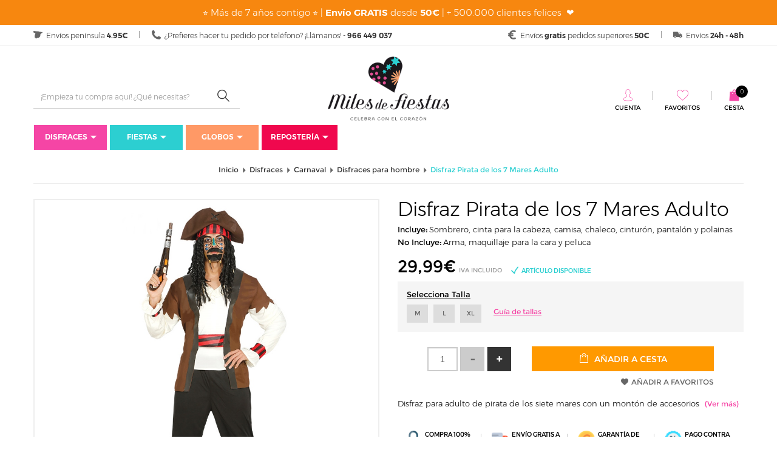

--- FILE ---
content_type: text/html; charset=UTF-8
request_url: https://www.milesdefiestas.com/disfraz-pirata-de-los-7-mares-adulto/
body_size: 36972
content:


<!doctype html>
<html lang="es">
<head>
<script>
var dataLayer = window.dataLayer || [];
dataLayer.push({ ecommerce: null });dataLayer.push({event: 'view_item',ecommerce: {currency: 'EUR',value: 29.99,items: [{item_id: 'GUIR-004',item_name: 'Disfraz Pirata de los 7 Mares Adulto',price: 29.99,quantity: 1},]}});dataLayer.push({ecomm_prodid: 'GUIR-004',ecomm_pagetype: 'product',ecomm_totalvalue: 29.99});</script>


<!-- Google Tag Manager -->
<script>(function(w,d,s,l,i){w[l]=w[l]||[];w[l].push({'gtm.start':
        new Date().getTime(),event:'gtm.js'});var f=d.getElementsByTagName(s)[0],
        j=d.createElement(s),dl=l!='dataLayer'?'&l='+l:'';j.async=true;j.src=
        'https://www.googletagmanager.com/gtm.js?id='+i+dl;f.parentNode.insertBefore(j,f);
    })(window,document,'script','dataLayer','GTM-WD6VFG4');</script>
<!-- End Google Tag Manager -->

<title>Disfraz Pirata 7 Mares Adulto - Comprar Online {Miles de Fiestas}</title>
<meta http-equiv="Content-Type" content="text/html; charset=utf-8" />
<meta name="viewport" content="width=device-width, initial-scale=1.0, maximum-scale=1.0">
<meta name="description" content="Disfraz Pirata de los 7 Mares Adulto. Pídelo hoy y recíbelo mañana en casa. En ⭐Miles de Fiestas⭐ puedes pagar contra reembolso sin comisión. Celebra con el corazón y ¡disfruta!">
<meta name="keywords" content="">

<meta name="author" content="Miles de Fiestas"/>
<meta name="geography" content="Spain"/>
<meta name="language" content="spanish"/>
<meta name="distribution" content="Global"/>

<meta name="country" content="Spain"/>

<meta name="twitter:card" content="summary" />
<meta name="twitter:site" content="@Milesdefiestas" />
<meta name="twitter:title" content="Disfraz Pirata 7 Mares Adulto - Comprar Online {Miles de Fiestas}" />
<meta name="twitter:description" content="Disfraz Pirata de los 7 Mares Adulto. Pídelo hoy y recíbelo mañana en casa. En ⭐Miles de Fiestas⭐ puedes pagar contra reembolso sin comisión. Celebra con el corazón y ¡disfruta!" />
<meta name="twitter:image" content="/galeria/articulos/disfraz-pirata-de-los-7-mares-adulto_23_1.jpg" />
<meta property="og:url" content="https://www.milesdefiestas.com/disfraz-pirata-de-los-7-mares-adulto/" />
<meta property="og:title" content="Disfraz Pirata 7 Mares Adulto - Comprar Online {Miles de Fiestas}" />
<meta property="og:image" content="/galeria/articulos/disfraz-pirata-de-los-7-mares-adulto_23_1.jpg" />
<meta property="og:description" content="Disfraz Pirata de los 7 Mares Adulto. Pídelo hoy y recíbelo mañana en casa. En ⭐Miles de Fiestas⭐ puedes pagar contra reembolso sin comisión. Celebra con el corazón y ¡disfruta!" />
<link rel="apple-touch-icon-precomposed" sizes="57x57" href="https://media.milesdefiestas.com/ico/apple-touch-icon-57x57.png" />
<link rel="apple-touch-icon-precomposed" sizes="114x114" href="https://media.milesdefiestas.com/ico/apple-touch-icon-114x114.png" />
<link rel="apple-touch-icon-precomposed" sizes="72x72" href="https://media.milesdefiestas.com/ico/apple-touch-icon-72x72.png" />
<link rel="apple-touch-icon-precomposed" sizes="144x144" href="https://media.milesdefiestas.com/ico/apple-touch-icon-144x144.png" />
<link rel="apple-touch-icon-precomposed" sizes="60x60" href="https://media.milesdefiestas.com/ico/apple-touch-icon-60x60.png" />
<link rel="apple-touch-icon-precomposed" sizes="120x120" href="https://media.milesdefiestas.com/ico/apple-touch-icon-120x120.png" />
<link rel="apple-touch-icon-precomposed" sizes="76x76" href="https://media.milesdefiestas.com/ico/apple-touch-icon-76x76.png" />
<link rel="apple-touch-icon-precomposed" sizes="152x152" href="https://media.milesdefiestas.com/ico/apple-touch-icon-152x152.png" />
<link rel="icon" type="image/png" href="https://media.milesdefiestas.com/ico/favicon-196x196.png" sizes="196x196" />
<link rel="icon" type="image/png" href="https://media.milesdefiestas.com/ico/favicon-96x96.png" sizes="96x96" />
<link rel="icon" type="image/png" href="https://media.milesdefiestas.com/ico/favicon-32x32.png" sizes="32x32" />
<link rel="icon" type="image/png" href="https://media.milesdefiestas.com/ico/favicon-16x16.png" sizes="16x16" />
<link rel="icon" type="image/png" href="https://media.milesdefiestas.com/ico/favicon-128.png" sizes="128x128" />
<meta name="application-name" content="&nbsp;"/>
<meta name="msapplication-TileColor" content="#FFFFFF" />
<meta name="msapplication-TileImage" content="https://media.milesdefiestas.com/ico/mstile-144x144.png" />
<meta name="msapplication-square70x70logo" content="https://media.milesdefiestas.com/ico/mstile-70x70.png" />
<meta name="msapplication-square150x150logo" content="https://media.milesdefiestas.com/ico/mstile-150x150.png" />
<meta name="msapplication-wide310x150logo" content="https://media.milesdefiestas.com/ico/mstile-310x150.png" />
<meta name="msapplication-square310x310logo" content="https://media.milesdefiestas.com/ico/mstile-310x310.png" />
<!-- styles -->


<link type="text/css" rel="stylesheet" href="https://media.milesdefiestas.com/css/include-comun.css"/>

<!-- RESPONSIVE -->
<script type="text/javascript" src="https://media.milesdefiestas.com/js/responsive/detectmobilebrowser.js"></script> <!-- responsive js-->
<script type="text/javascript">
	 mobile = detectmobile(navigator.userAgent||navigator.vendor||window.opera);
</script>


<script type="text/javascript">
		var subtotal=0;
	var subtotal_dto_fijo=0;
	var dto_promo=0;
	var cashback=0;
	var gastos_envio=0;
	var gastos_envio_old=0;
	var comision_cr=0;
	var comision_paypal=0;
	var total=0;
</script>

<script type="text/x-mustache-template" id="df-results-template">
	{{#is_first}}
	{{#banner}}
	<a class="df-banner" {{#banner.blank}}target="_blank"{{/banner.blank}} href="{{banner.link}}">
	<img src="{{banner.image}}"/>
	</a>
	{{/banner}}
	{{/is_first}}
	{{#total}}
	{{#results}}
	<div class="df-card">
		<a class="df-card__main" href="{{#url-params}}{{link}}{{/url-params }}" data-df-hitcounter="{{dfid}}">
			{{#image_link}}
			<figure class="df-card__image">
				<img src="{{#remove-protocol}}{{image_link}}{{/remove-protocol}}" alt="{{title}}">
			</figure>
			{{/image_link}}
			<div class="df-card__content">
				<div class="df-card__title">{{title}}</div>
				<div class="df-card__description">{{{description}}}</div>
				{{#price}}
				<div class="df-card__pricing">
          <span class="df-card__price {{#sale_price}}df-card__price--old{{/sale_price}}">
            {{#format-currency}}{{price}}{{/format-currency}}
          </span>
					{{#sale_price}}
            <span class="df-card__price df-card__price--new">
              {{#format-currency}}{{sale_price}}{{/format-currency}}
            </span>
					{{/sale_price}}
				</div>
				{{/price}}
			</div>
		</a>
		{{#add_to_cart}}
		<div class="df-card__extra">
			<a class="df-btn df-btn--colorful" href="{{add_to_cart}}" style="background-color: #f90;">
				{{#translate}}Add to Cart{{/translate}}
			</a>
		</div>
		{{/add_to_cart}}
	</div>
	{{/results}}
	{{/total}}
	{{^total}}
	<p class="df-no-results">{{#translate}}Sorry, no results found.{{/translate}}</p>
	{{/total}}
</script>
<script type="text/javascript">
	var doofinder_script ='//cdn.doofinder.com/media/js/doofinder-classic.6.latest.min.js';
	(function(d,t){var f=d.createElement(t),s=d.getElementsByTagName(t)[0];f.async=1;
		f.src=('https:'==location.protocol?'https:':'http:')+doofinder_script;
		f.setAttribute('charset','utf-8');
		s.parentNode.insertBefore(f,s)}(document,'script'));

	var dfClassicLayers = [{
		"hashid": "a8a8be16d88176187fb49b5177f43dca",
		"zone": "eu1",
		"display": {
			"closeOnClick": true,
			"translations": {
				'Add to Cart': "Añadir a Cesta"
			},
			"lang": "es",
			"width": "45%",
			"align": "left",
			"facets": {
				"attached": "left",
				"width": "210px"
			},
			"results": {
				"template": document.getElementById('df-results-template').innerHTML
				}

		},
		"queryInput": "#criterio_b"
	}];
</script>

<meta name="facebook-domain-verification" content="k14b70nbz1y52vrsdzqcr5jup0h2qv" />
</head>

<body class="_ficha-articulo ">

<div itemscope="" itemtype="http://schema.org/Organization" style="display: none;">
    <a target="_blank" itemprop="url" href="https://www.milesdefiestas.com"><span itemprop="name">Miles de Fiestas</span></a>
    <div itemprop="logo">https://media.milesdefiestas.com/img/logo-og.png</div>
        <a target="_blank" itemprop="sameAs" href="https://www.facebook.com/milesdefiestas">Facebook</a>
        <a target="_blank" itemprop="sameAs" href="https://twitter.com/milesdefiestas">Twitter</a>
        <a target="_blank" itemprop="sameAs" href="https://www.pinterest.es/milesdefiestas/">Pinterest</a>
        <a target="_blank" itemprop="sameAs" href="https://www.instagram.com/milesdefiestas/">Instagram</a>
        <div itemprop="description">Miles de Fiestas, tienda online de Disfraces, Fiestas, Cumpleaños y Globos</div>
    <div itemprop="email">milesdefiestas@milesdefiestas.com</div>
    <div itemprop="telephone">966 449 037</div>
</div>

<div itemscope="" itemtype="http://schema.org/WebPage" style="display: none;">
    <div itemprop="mainEntity" itemscope="" itemtype="http://schema.org/Thing">
        <div itemprop="name">Disfraz Pirata de los 7 Mares Adulto</div>
        <div itemprop="url">https://www.milesdefiestas.com/disfraz-pirata-de-los-7-mares-adulto/</div>
    </div>
</div>

<!-- Google Tag Manager (noscript) -->
<noscript><iframe src="https://www.googletagmanager.com/ns.html?id=GTM-WD6VFG4"
height="0" width="0" style="display:none;visibility:hidden"></iframe></noscript>
<!-- End Google Tag Manager (noscript) -->

<header class="header">
		<div class="cintillo-mobile" style="background-color:#f7870f; color:#ffffff; ">
				<span>
			<p>⭐ M&aacute;s de 7 a&ntilde;os contigo&nbsp;⭐ |&nbsp;<strong>Env&iacute;o GRATIS</strong> desde <strong>50&euro;</strong>&nbsp;| + 500.000 clientes felices&nbsp;&nbsp;❤️</p>
		</span>
			</div>
		<section class="sec-mobile mobile">
		<div class="left">
			<button class="open-menu"><i class="fa fa-list-ul" aria-hidden="true"></i></button>
			<!--<button class="open-informacion"><i class="fa fa-info"></i></button>-->
			<button class="open-search"><i class="fa fa-search" aria-hidden="true"></i></button>
		</div>
		<div class="mobilelogo"></div>
		<div class="right">
			<button class="open-user"><i class="flaticon-lock-filled"></i></button>
			<button class="open-cesta">
				<i class="flaticon-shopping-bag-filled"></i>
				<span class="js-shCart-qty"></span>
				<span class="js-shCart-totalCesta"></span>
			</button>
		</div>
	</section>
		<div class="cintillo-desktop text-center" style="padding: 10px 0; background-color:#f7870f; color:#ffffff; ">
				<span>
			<p>⭐ M&aacute;s de 7 a&ntilde;os contigo&nbsp;⭐ |&nbsp;<strong>Env&iacute;o GRATIS</strong> desde <strong>50&euro;</strong>&nbsp;| + 500.000 clientes felices&nbsp;&nbsp;❤️</p>
		</span>
			</div>
		<div class="cintillo">
		<div class="container">
			<div class="info-cintillo info-left">
				<i class="flaticon-map"></i>
				<span>Envíos península <strong>4.95€</strong></span>
			</div>
			<div class="info-cintillo info-left">
				<i class="flaticon-phone-filled"></i>
				<span>¿Prefieres hacer tu pedido por teléfono? ¡Llámanos! - <strong>966 449 037</strong></span>
			</div>
						<div class="info-cintillo info-right last">
				<i class="flaticon-truck-filled"></i>
				<span>Envíos <strong>24h - 48h</strong></span>
			</div>
			<div class="info-cintillo info-right">
				<i class="flaticon-euro-filled"></i>
				<span>Envíos <strong>gratis</strong>  pedidos superiores <strong>50€</strong></span>
			</div>
		</div>
	</div>
	<div class="container">
		<div class="row">
			<div class="col-md-4 col-lg-4">
				<div class="buscador js_search">
					<button class="open-search mobile">Cerrar buscador <i class="flaticon-up"></i></button>
					<div class="search">
						<div class="input-group">
							<form name="form_buscar" id="form_buscar" action="#" method="post">
								<input type="text" id="criterio_b" name="criterio_b" class="form-control search-input" aria-label="..." placeholder="¡Empieza tu compra aquí! ¿Qué necesitas?" value="" onkeypress="return intro('/buscar/', 'es', event, this);"/>
								<button type="button" class="search-submit" onclick="javascript:comprobarBuscar('/buscar/', 'es');"><i class="flaticon-search"></i></button>
							</form>
						</div><!-- /input-group -->
					</div>
			   </div>
			</div>
			<div class="col-xs-12 col-md-4 col-lg-4">
				<div class="box-logo-fixed js_logo">
					<a href="/" title="Miles de Fiestas"><img src="https://media.milesdefiestas.com/img/logo-little.jpg" alt="Miles de Fiestas" title="Miles de Fiestas"></a>
				</div>
				<div class="box-logo js_logo js_logo_mobile">
					<a href="/" title="Miles de Fiestas"><img src="https://media.milesdefiestas.com/img/logo-mobile.png" alt="Miles de Fiestas" title="Miles de Fiestas"></a>
				</div>
				<div class="box-logo js_logo js_logo_desktop">
					<a href="/" title="Miles de Fiestas"><img src="https://media.milesdefiestas.com/img/logo.png" alt="Miles de Fiestas" title="Miles de Fiestas"></a>
				</div>
			</div>
			<div class="col-md-4 col-lg-4">
				<div class="login">
					<div class="mini-cesta"><div class="mHdr-cartBtn shCart js-shCart js_cesta text-center">
    <button class="open-cesta mobile">Cerrar Cesta <i class="flaticon-right"></i></button>
    <div class="item-login">
	    <a onclick="window.location.href='/cesta/';" style="cursor:pointer;">
	        <i class="flaticon-shopping-bag-filled"></i>
			<span class="texto-cesta">Cesta</span>
			<span class="badge js-shCart-qty"></span>
		</a>
    </div>
    <div class="shCart-down js-shCart-down">
        <div class="shCart-line shCart-line--empty js-shCart-line-empty is-hidden">
		    <div class="row">
			    <div class="col-xs-12">
				    <i class="fa fa-cart-plus"></i>
				    <p class="text-center">Carrito Vacio</p>
			    </div>
		    </div>
	    </div>
	    <!--/.shCart-line-empty-->
	    <ul class="shCart-total">
		    <li class="clearfix">
			    Subtotal <span class="js-shCart-totalProd"></span>
		    </li>
		    <li class="clearfix">
			    Gastos de Envío <span class="js-shCart-envio"></span>
		    </li>
		    <li class="clearfix">
			    <strong>Total</strong> <span class="js-shCart-totalCesta"></span>
		    </li>
	    </ul>

	    <div class="alertEnvio">
		    <p class="js_envio_gratis"></p>
	    </div>
		<a onclick="window.location.href='/cesta/';" class="btn-carrito center-block minicart-btn" title="Ir al carrito">
			<span>Ir al carrito</span>
			<i class="flaticon-right"></i>
		</a>
	        </div>
</div>

</div>
					<div class="login-fav js_user">
						<button class="open-user mobile">Cerrar menú <i class="flaticon-right"></i></button>
												<a class="item-login" href="javascript:void(0);" data-toggle="modal" data-target=".js-modalLogin" title="Cuenta"><i class="flaticon-person"></i><span>Cuenta</span></a>
												<a class="item-login" onclick="window.location.href='/favoritos/';" title="Favoritos" style="cursor: pointer;"><i class="flaticon-heart"></i><span>Favoritos</span></a>
						<button onclick="document.location.href = 'tel:966 449 037'" class="js_phone" title=""><i class="flaticon-phone"></i><span>966 449 037</span></button>
					</div>
									</div>

							</div>
		</div>
	</div>
    
<div class="container">
    <div class="row">
        <div class="col-md-12 col-lg-12">
            <nav class="navbar js_menu">
                <button class="open-menu mobile"><i class="flaticon-left"></i> Cerrar menú</button>

                <ul class="nav navbar-nav">
    
                    <li class="dropdown">
                        <a style="background: #f545a5;" class="dropdown-toggle" href="/disfraces/" title="Disfraces" rel="">Disfraces<i class="flaticon-down-filled"></i></a>
        <style>.clz_bck_menu1{background: #f545a5;}</style>
                        <ul class="dropdown-menu clz_bck_menu1 nivel2">
            
                            <li class="dropdown dropdown-familia">
                                <a href="/disfraces-carnaval/" title="Carnaval" rel="">Carnaval</a>
                
                                <ul class="dropdown-submenu nivel2">
                                    <div class="col-familias  ">
                                        <div class="familias">
                        <a style="color: #f545a5!important;" href="/disfraces-carnaval-hombre/" class="nombre-familia" title="Disfraces para hombre" rel="">Disfraces para hombre</a><a style="color: #f545a5!important;" href="/disfraces-carnaval-mujer/" class="nombre-familia" title="Disfraces para mujer" rel="">Disfraces para mujer</a><a style="color: #f545a5!important;" href="/disfraces-carnaval-ninas/" class="nombre-familia" title="Disfraces para niñas" rel="">Disfraces para niñas</a><a style="color: #f545a5!important;" href="/disfraces-carnaval-ninos/" class="nombre-familia" title="Disfraces para niños" rel="">Disfraces para niños</a><a style="color: #f545a5!important;" href="/disfraces-carnaval-bebes/" class="nombre-familia" title="Disfraces para bebés" rel="">Disfraces para bebés</a><a style="color: #f545a5!important;" href="/disfraces-para-perros/" class="nombre-familia" title="Disfraces para Perros" rel="">Disfraces para Perros</a>
                                        </div>
                                    </div>
                                    <div class="col-familias  ">
                                        <div class="familias">
                                
                                            <ul>
                                                <li><a href="/disfraces-a-hombros/" title="A Hombros (Carry Me)" rel="">A Hombros (Carry Me)</a></li>
                                            </ul>
                                
                                            <ul>
                                                <li><a href="/disfraces-alicia-en-el-pais-de-las-maravillas/" title="Alicia en el País de las Maravillas" rel="">Alicia en el País de las Maravillas</a></li>
                                            </ul>
                                
                                            <ul>
                                                <li><a href="/disfraces-abba-disco/" title="Abba y Disco" rel="">Abba y Disco</a></li>
                                            </ul>
                                
                                            <ul>
                                                <li><a href="/disfraces-alien/" title="Alien" rel="">Alien</a></li>
                                            </ul>
                                
                                            <ul>
                                                <li><a href="/disfraces-animales/" title="Animales" rel="">Animales</a></li>
                                            </ul>
                                
                                            <ul>
                                                <li><a href="/disfraces-angeles/" title="Ángeles" rel="">Ángeles</a></li>
                                            </ul>
                                
                                            <ul>
                                                <li><a href="/disfraces/anos-20-30-40/" title="Años 20, 30 y 40" rel="">Años 20, 30 y 40</a></li>
                                            </ul>
                                
                                            <ul>
                                                <li><a href="/disfraces/anos-50-60-70-y-80/" title="Años 50, 60, 70 y 80" rel="">Años 50, 60, 70 y 80</a></li>
                                            </ul>
                                
                                            <ul>
                                                <li><a href="/disfraces-arbol-navidad/" title="Árbol y Estrella de Navidad" rel="">Árbol y Estrella de Navidad</a></li>
                                            </ul>
                                
                                            <ul>
                                                <li><a href="/disfraces-astronauta/" title="Astronauta" rel="">Astronauta</a></li>
                                            </ul>
                                
                                            <ul>
                                                <li><a href="/disfraces-belen-viviente/" title="Belén" rel="">Belén</a></li>
                                            </ul>
                                
                                            <ul>
                                                <li><a href="/disfraces-brujas/" title="Brujas y Hechiceras" rel="">Brujas y Hechiceras</a></li>
                                            </ul>
                                
                                            <ul>
                                                <li><a href="/disfraces-castanera/" title="Castañera" rel="">Castañera</a></li>
                                            </ul>
                                
                                            <ul>
                                                <li><a href="/disfraces-charleston-y-cabaret/" title="Charleston y Cabaret" rel="">Charleston y Cabaret</a></li>
                                            </ul>
                                
                                            <ul>
                                                <li><a href="/disfraces-chinos-japoneses-geishas/" title="Chinos, Japoneses y Geishas" rel="">Chinos, Japoneses y Geishas</a></li>
                                            </ul>
                                
                                            <ul>
                                                <li><a href="/disfraces-peliculas-miedo/" title="Cine Terror" rel="">Cine Terror</a></li>
                                            </ul>
                                
                                            <ul>
                                                <li><a href="/disfraces-peliculas-cine/" title="Cine y Películas" rel="">Cine y Películas</a></li>
                                            </ul>
                                
                                            <ul>
                                                <li><a href="/disfraces/circo/" title="Circo" rel="">Circo</a></li>
                                            </ul>
                                
                                            <ul>
                                                <li><a href="/disfraces-comic-videojuegos/" title="Cómic y Videojuegos" rel="">Cómic y Videojuegos</a></li>
                                            </ul>
                                
                                            <ul>
                                                <li><a href="/disfraces-comida-bebida/" title="Comida y Bebida" rel="">Comida y Bebida</a></li>
                                            </ul>
                                
                                            <ul>
                                                <li><a href="/disfraces-dibujos-cuentos-infantiles/" title="Cuentos y Dibujos" rel="">Cuentos y Dibujos</a></li>
                                            </ul>
                                
                                            <ul>
                                                <li><a href="/disfraces-curas-monjas/" title="Curas y Monjas" rel="">Curas y Monjas</a></li>
                                            </ul>
                                
                                            <ul>
                                                <li><a href="/disfraz-catrina/" title="Día de los Muertos - Catrina" rel="">Día de los Muertos - Catrina</a></li>
                                            </ul>
                                
                                            <ul>
                                                <li><a href="/disfraces/disney/" title="Disney" rel="">Disney</a></li>
                                            </ul>
                                
                                            <ul>
                                                <li><a href="/disfraz-diabla-demonio/" title="Demonios y Diablos" rel="">Demonios y Diablos</a></li>
                                            </ul>
                                
                                            <ul>
                                                <li><a href="/disfraces-doble-fun/" title="Doble Fun" rel="">Doble Fun</a></li>
                                            </ul>
                                
                                            <ul>
                                                <li><a href="/disfraces-egipcios-y-arabes/" title="Egipcios y Árabes" rel="">Egipcios y Árabes</a></li>
                                            </ul>
                                
                                            <ul>
                                                <li><a href="/disfraz-el-cuento-de-la-criada/" title="El Cuento de la Criada" rel="">El Cuento de la Criada</a></li>
                                            </ul>
                                
                                            <ul>
                                                <li><a href="/disfraces-elfos-y-duendes/" title="Elfos y Duendes" rel="">Elfos y Duendes</a></li>
                                            </ul>
                                
                                            <ul>
                                                <li><a href="/el-juego-del-calamar/" title="El Juego del Calamar" rel="">El Juego del Calamar</a></li>
                                            </ul>
                                
                                        </div>
                                    </div>
                                    <div class="col-familias  ">
                                        <div class="familias">
                                
                                            <ul>
                                                <li><a href="/disfraces-epoca-y-venecianos/" title="Disfraces de Época y Venecianos" rel="">Disfraces de Época y Venecianos</a></li>
                                            </ul>
                                
                                            <ul>
                                                <li><a href="/disfraces-emoticono-emoji/" title="Emoticonos/ Emojis" rel="">Emoticonos/ Emojis</a></li>
                                            </ul>
                                
                                            <ul>
                                                <li><a href="/disfraz-esqueleto/" title="Esqueletos" rel="">Esqueletos</a></li>
                                            </ul>
                                
                                            <ul>
                                                <li><a href="/disfraces-fantasmas-y-muerte/" title="Fantasmas y Muerte" rel="">Fantasmas y Muerte</a></li>
                                            </ul>
                                
                                            <ul>
                                                <li><a href="/disfraces-fortnite/" title="Fortnite" rel="">Fortnite</a></li>
                                            </ul>
                                
                                            <ul>
                                                <li><a href="/disfraces-góticos/" title="Góticos" rel="">Góticos</a></li>
                                            </ul>
                                
                                            <ul>
                                                <li><a href="/disfraces-ganster-mafioso/" title="Gánster y Mafiosos" rel="">Gánster y Mafiosos</a></li>
                                            </ul>
                                
                                            <ul>
                                                <li><a href="/disfraces-grease-pink-ladies/" title="Grease/ Pink Ladies" rel="">Grease/ Pink Ladies</a></li>
                                            </ul>
                                
                                            <ul>
                                                <li><a href="/disfraces-hadas/" title="Hadas" rel="">Hadas</a></li>
                                            </ul>
                                
                                            <ul>
                                                <li><a href="/disfraces-frozen/" title="Frozen" rel="">Frozen</a></li>
                                            </ul>
                                
                                            <ul>
                                                <li><a href="/disfraces/hinchables/" title="Hinchables" rel="">Hinchables</a></li>
                                            </ul>
                                
                                            <ul>
                                                <li><a href="/disfraces-hawaianos/" title="Hawaianos" rel="">Hawaianos</a></li>
                                            </ul>
                                
                                            <ul>
                                                <li><a href="/disfraces/harry-potter/" title="Harry Potter" rel="">Harry Potter</a></li>
                                            </ul>
                                
                                            <ul>
                                                <li><a href="/disfraces-hippies/" title="Hippies" rel="">Hippies</a></li>
                                            </ul>
                                
                                            <ul>
                                                <li><a href="/disfraces-hindu-y-bollywood/" title="Hindú y Bollywood" rel="">Hindú y Bollywood</a></li>
                                            </ul>
                                
                                            <ul>
                                                <li><a href="/disfraces-indios-y-vaqueros/" title="Indios y Vaqueros" rel="">Indios y Vaqueros</a></li>
                                            </ul>
                                
                                            <ul>
                                                <li><a href="/disfraces-la-casa-de-papel/" title="La Casa de Papel" rel="">La Casa de Papel</a></li>
                                            </ul>
                                
                                            <ul>
                                                <li><a href="/disfraces/liga-de-la-justicia/" title="La Liga de la Justicia" rel="">La Liga de la Justicia</a></li>
                                            </ul>
                                
                                            <ul>
                                                <li><a href="/disfraces-los-increíbles/" title="Los Increíbles " rel="">Los Increíbles </a></li>
                                            </ul>
                                
                                            <ul>
                                                <li><a href="/disfraces/los-vengadores/" title="Los Vengadores" rel="">Los Vengadores</a></li>
                                            </ul>
                                
                                            <ul>
                                                <li><a href="/disfraces-magos-hechiceros/" title="Magos y Hechiceros" rel="">Magos y Hechiceros</a></li>
                                            </ul>
                                
                                            <ul>
                                                <li><a href="/disfraces-medicos/" title="Médicos y Enfermeras" rel="">Médicos y Enfermeras</a></li>
                                            </ul>
                                
                                            <ul>
                                                <li><a href="/disfraces-marinero/" title="Marinero/a" rel="">Marinero/a</a></li>
                                            </ul>
                                
                                            <ul>
                                                <li><a href="/disfraces-medievales/" title="Medievales" rel="">Medievales</a></li>
                                            </ul>
                                
                                            <ul>
                                                <li><a href="/disfraces-militar/" title="Militar y Ejército" rel="">Militar y Ejército</a></li>
                                            </ul>
                                
                                            <ul>
                                                <li><a href="/disfraces-mimo/" title="Mimo" rel="">Mimo</a></li>
                                            </ul>
                                
                                            <ul>
                                                <li><a href="/disfraces-mosqueteros/" title="Mosqueteros" rel="">Mosqueteros</a></li>
                                            </ul>
                                
                                        </div>
                                    </div>
                                    <div class="col-familias  ">
                                        <div class="familias">
                                
                                            <ul>
                                                <li><a href="/disfraces-muneco-diabolico/" title="Muñecos Diabólicos" rel="">Muñecos Diabólicos</a></li>
                                            </ul>
                                
                                            <ul>
                                                <li><a href="/disfraces-navidenos/" title="Navidad" rel="">Navidad</a></li>
                                            </ul>
                                
                                            <ul>
                                                <li><a href="/disfraces-regionales/" title="Paises y Regiones" rel="">Paises y Regiones</a></li>
                                            </ul>
                                
                                            <ul>
                                                <li><a href="/disfraz-ninja/" title="Ninjas y Samuráis" rel="">Ninjas y Samuráis</a></li>
                                            </ul>
                                
                                            <ul>
                                                <li><a href="/disfraces-papa-noel/" title="Papá Noel / Mamá Noel" rel="">Papá Noel / Mamá Noel</a></li>
                                            </ul>
                                
                                            <ul>
                                                <li><a href="/disfraces-pastor-pastora/" title="Pastor y Pastora" rel="">Pastor y Pastora</a></li>
                                            </ul>
                                
                                            <ul>
                                                <li><a href="/disfraces-patrulla-canina/" title="Patrulla Canina" rel="">Patrulla Canina</a></li>
                                            </ul>
                                
                                            <ul>
                                                <li><a href="/disfraces-payasos-mimos/" title="Payasos y Arlequines" rel="">Payasos y Arlequines</a></li>
                                            </ul>
                                
                                            <ul>
                                                <li><a href="/disfraz-payaso-asesino/" title="Payasos Asesinos" rel="">Payasos Asesinos</a></li>
                                            </ul>
                                
                                            <ul>
                                                <li><a href="/disfraces-piratas/" title="Piratas" rel="">Piratas</a></li>
                                            </ul>
                                
                                            <ul>
                                                <li><a href="/disfraces-policias-y-prisioneros/" title="Policías y Prisioneros " rel="">Policías y Prisioneros </a></li>
                                            </ul>
                                
                                            <ul>
                                                <li><a href="/disfraces-princesas-disney/" title="Princesas Disney" rel="">Princesas Disney</a></li>
                                            </ul>
                                
                                            <ul>
                                                <li><a href="/disfraces/princesas-principes/" title="Princesas y Príncipes" rel="">Princesas y Príncipes</a></li>
                                            </ul>
                                
                                            <ul>
                                                <li><a href="/disfraces-profesiones/" title="Profesiones y Oficios" rel="">Profesiones y Oficios</a></li>
                                            </ul>
                                
                                            <ul>
                                                <li><a href="/disfraces-reinas-y-reyes/" title="Reinas y Reyes" rel="">Reinas y Reyes</a></li>
                                            </ul>
                                
                                            <ul>
                                                <li><a href="/disfraces-renos/" title="Renos" rel="">Renos</a></li>
                                            </ul>
                                
                                            <ul>
                                                <li><a href="/disfraces-reyes-pajes/" title="Reyes Magos y Pajes" rel="">Reyes Magos y Pajes</a></li>
                                            </ul>
                                
                                            <ul>
                                                <li><a href="/disfraces-romanos-y-griegos/" title="Romanos y Griegos" rel="">Romanos y Griegos</a></li>
                                            </ul>
                                
                                            <ul>
                                                <li><a href="/disfraces-series-y-tv/" title="Series y TV" rel="">Series y TV</a></li>
                                            </ul>
                                
                                            <ul>
                                                <li><a href="/disfraces-sevillanas-y-toreros/" title="Sevillanas y Toreros" rel="">Sevillanas y Toreros</a></li>
                                            </ul>
                                
                                            <ul>
                                                <li><a href="/disfraces-star-wars/" title="Star Wars" rel="">Star Wars</a></li>
                                            </ul>
                                
                                            <ul>
                                                <li><a href="/disfraces-steampunk/" title="Steampunk" rel="">Steampunk</a></li>
                                            </ul>
                                
                                            <ul>
                                                <li><a href="/disfraces-superheroes-y-heroinas/" title="Superhéroes y Heroínas" rel="">Superhéroes y Heroínas</a></li>
                                            </ul>
                                
                                            <ul>
                                                <li><a href="/disfraces-tiroles-oktoberfest/" title="Tiroles/ Oktoberfest" rel="">Tiroles/ Oktoberfest</a></li>
                                            </ul>
                                
                                            <ul>
                                                <li><a href="/disfraces-troglodita-cavernicola/" title="Troglodita- Cavernícola" rel="">Troglodita- Cavernícola</a></li>
                                            </ul>
                                
                                        </div>
                                    </div>
                                    <div class="col-familias  ">
                                        <div class="familias">
                                
                                            <ul>
                                                <li><a href="/disfraces-unicornio/" title="Unicornio" rel="">Unicornio</a></li>
                                            </ul>
                                
                                            <ul>
                                                <li><a href="/disfraz-halloween-vampiro/" title="Vampiros y Drácula" rel="">Vampiros y Drácula</a></li>
                                            </ul>
                                
                                            <ul>
                                                <li><a href="/disfraces-vikingos-y-barbaros/" title="Vikingos y Bárbaros" rel="">Vikingos y Bárbaros</a></li>
                                            </ul>
                                
                                            <ul>
                                                <li><a href="/disfraz-villano/" title="Villanos" rel="">Villanos</a></li>
                                            </ul>
                                
                                            <ul>
                                                <li><a href="/disfraz-vudu-y-zingaros/" title="Vudú y Zíngaros" rel="">Vudú y Zíngaros</a></li>
                                            </ul>
                                
                                            <ul>
                                                <li><a href="/disfraz-zombie-muerto-viviente/" title="Zombies y Muertos" rel="">Zombies y Muertos</a></li>
                                            </ul>
                                
                                        </div>
                                    </div>
                                </ul>
                                <button class="js_nivel2"></button>
                        
                            </li>
                
                            <li class="dropdown dropdown-familia">
                                <a href="/disfraces-halloween/" title="Halloween" rel="">Halloween</a>
                
                                <ul class="dropdown-submenu nivel2">
                                    <div class="col-familias  ">
                                        <div class="familias">
                        <a style="color: #f545a5!important;" href="/disfraz-halloween-hombre/" class="nombre-familia" title="Disfraces para hombre" rel="">Disfraces para hombre</a><a style="color: #f545a5!important;" href="/disfraces-halloween-mujeres/" class="nombre-familia" title="Disfraces para mujer" rel="">Disfraces para mujer</a><a style="color: #f545a5!important;" href="/disfraz-halloween-ninos/" class="nombre-familia" title="Disfraces para niños" rel="">Disfraces para niños</a><a style="color: #f545a5!important;" href="/disfraces-halloween-ninas/" class="nombre-familia" title="Disfraces para niñas" rel="">Disfraces para niñas</a><a style="color: #f545a5!important;" href="/disfraz-halloween-bebe/" class="nombre-familia" title="Disfraces para bebés" rel="">Disfraces para bebés</a>
                                        </div>
                                    </div>
                                    <div class="col-familias  ">
                                        <div class="familias">
                                <a style="color: #f545a5!important;" href="/accesorios-complementos-halloween/" class="nombre-familia" title="Accesorios Disfraces Halloween" rel="">Accesorios Disfraces Halloween</a><a style="color: #f545a5!important;" href="/diademas-catrina-y-halloween/" class="nombre-familia" title="Diademas Catrina y Halloween" rel="">Diademas Catrina y Halloween</a><a style="color: #f545a5!important;" href="/mascaras-halloween/" class="nombre-familia" title="Caretas y Máscaras Halloween" rel="">Caretas y Máscaras Halloween</a><a style="color: #f545a5!important;" href="/maquillaje-halloween/" class="nombre-familia" title="Maquillaje Halloween" rel="">Maquillaje Halloween</a><a style="color: #f545a5!important;" href="/pelucas-halloween/" class="nombre-familia" title="Pelucas Halloween" rel="">Pelucas Halloween</a><a style="color: #f545a5!important;" href="/cicatrices-sangre-halloween/" class="nombre-familia" title="Sangre y Cicatrices Falsas" rel="">Sangre y Cicatrices Falsas</a>
                                        </div>
                                    </div>
                                    <div class="col-familias  ">
                                        <div class="familias">
                                
                                            <ul>
                                                <li><a href="/disfraces-alicia-en-el-pais-de-las-maravillas/" title="Alicia en el País de las Maravillas" rel="">Alicia en el País de las Maravillas</a></li>
                                            </ul>
                                
                                            <ul>
                                                <li><a href="/disfraces-alien/" title="Alien" rel="">Alien</a></li>
                                            </ul>
                                
                                            <ul>
                                                <li><a href="/disfraces-brujas/" title="Brujas y Hechiceras" rel="">Brujas y Hechiceras</a></li>
                                            </ul>
                                
                                            <ul>
                                                <li><a href="/disfraces-peliculas-miedo/" title="Cine Terror" rel="">Cine Terror</a></li>
                                            </ul>
                                
                                            <ul>
                                                <li><a href="/disfraces-curas-monjas/" title="Curas y Monjas" rel="">Curas y Monjas</a></li>
                                            </ul>
                                
                                            <ul>
                                                <li><a href="/disfraz-catrina/" title="Día de los Muertos - Catrina" rel="">Día de los Muertos - Catrina</a></li>
                                            </ul>
                                
                                            <ul>
                                                <li><a href="/disfraz-diabla-demonio/" title="Demonios y Diablos" rel="">Demonios y Diablos</a></li>
                                            </ul>
                                
                                            <ul>
                                                <li><a href="/el-juego-del-calamar/" title="El Juego del Calamar" rel="">El Juego del Calamar</a></li>
                                            </ul>
                                
                                        </div>
                                    </div>
                                    <div class="col-familias  ">
                                        <div class="familias">
                                
                                            <ul>
                                                <li><a href="/disfraz-esqueleto/" title="Esqueletos" rel="">Esqueletos</a></li>
                                            </ul>
                                
                                            <ul>
                                                <li><a href="/disfraces-fantasmas-y-muerte/" title="Fantasmas y Muerte" rel="">Fantasmas y Muerte</a></li>
                                            </ul>
                                
                                            <ul>
                                                <li><a href="/disfraces-góticos/" title="Góticos" rel="">Góticos</a></li>
                                            </ul>
                                
                                            <ul>
                                                <li><a href="/disfraces-la-casa-de-papel/" title="La Casa de Papel" rel="">La Casa de Papel</a></li>
                                            </ul>
                                
                                            <ul>
                                                <li><a href="/disfraces-magos-hechiceros/" title="Magos y Hechiceros" rel="">Magos y Hechiceros</a></li>
                                            </ul>
                                
                                        </div>
                                    </div>
                                    <div class="col-familias  ">
                                        <div class="familias">
                                
                                            <ul>
                                                <li><a href="/disfraces-muneco-diabolico/" title="Muñecos Diabólicos" rel="">Muñecos Diabólicos</a></li>
                                            </ul>
                                
                                            <ul>
                                                <li><a href="/disfraz-payaso-asesino/" title="Payasos Asesinos" rel="">Payasos Asesinos</a></li>
                                            </ul>
                                
                                        </div>
                                    </div>
                                    <div class="col-familias  ">
                                        <div class="familias">
                                
                                            <ul>
                                                <li><a href="/disfraz-halloween-vampiro/" title="Vampiros y Drácula" rel="">Vampiros y Drácula</a></li>
                                            </ul>
                                
                                            <ul>
                                                <li><a href="/disfraz-villano/" title="Villanos" rel="">Villanos</a></li>
                                            </ul>
                                
                                            <ul>
                                                <li><a href="/disfraz-vudu-y-zingaros/" title="Vudú y Zíngaros" rel="">Vudú y Zíngaros</a></li>
                                            </ul>
                                
                                            <ul>
                                                <li><a href="/disfraz-zombie-muerto-viviente/" title="Zombies y Muertos" rel="">Zombies y Muertos</a></li>
                                            </ul>
                                
                                        </div>
                                    </div>
                                </ul>
                                <button class="js_nivel2"></button>
                        
                            </li>
                
                            <li class="dropdown dropdown-familia">
                                <a href="/disfraces/originales/" title="Originales " rel="">Originales </a>
                
                                <ul class="dropdown-submenu nivel2">
                                    <div class="col-familias  ">
                                        <div class="familias">
                        <a style="color: #f545a5!important;" href="/disfraces/originales/hombre/" class="nombre-familia" title="Disfraces para hombre" rel="">Disfraces para hombre</a><a style="color: #f545a5!important;" href="/disfraces/originales/mujer/" class="nombre-familia" title="Disfraces para mujer" rel="">Disfraces para mujer</a><a style="color: #f545a5!important;" href="/disfraces/originales/ninas/" class="nombre-familia" title="Disfraces para niñas" rel="">Disfraces para niñas</a><a style="color: #f545a5!important;" href="/disfraces/originales/ninos/" class="nombre-familia" title="Disfraces para niños" rel="">Disfraces para niños</a><a style="color: #f545a5!important;" href="/disfraces/originales/bebes/" class="nombre-familia" title="Disfraces para bebés" rel="">Disfraces para bebés</a>
                                        </div>
                                    </div>
                                </ul>
                                <button class="js_nivel2"></button>
                        
                            </li>
                
                            <li class="dropdown dropdown-familia">
                                <a href="/disfraces/navidad/" title="Navidad" rel="">Navidad</a>
                
                                <ul class="dropdown-submenu nivel2">
                                    <div class="col-familias  ">
                                        <div class="familias">
                        <a style="color: #f545a5!important;" href="/disfraces/navidad/hombre/" class="nombre-familia" title="Disfraces para hombre" rel="">Disfraces para hombre</a><a style="color: #f545a5!important;" href="/disfraces/navidad/mujer/" class="nombre-familia" title="Disfraces para mujer" rel="">Disfraces para mujer</a><a style="color: #f545a5!important;" href="/disfraces/navidad/ninos/" class="nombre-familia" title="Disfraces para niños" rel="">Disfraces para niños</a><a style="color: #f545a5!important;" href="/disfraces/navidad/ninas/" class="nombre-familia" title="Disfraces para niñas" rel="">Disfraces para niñas</a><a style="color: #f545a5!important;" href="/disfraces/navidad/bebes/" class="nombre-familia" title="Disfraces para bebés" rel="">Disfraces para bebés</a>
                                        </div>
                                    </div>
                                    <div class="col-familias  ">
                                        <div class="familias">
                                <a style="color: #f545a5!important;" href="/disfraces/navidad/accesorios-navidenos/" class="nombre-familia" title="Accesorios Navideños" rel="">Accesorios Navideños</a><a style="color: #f545a5!important;" href="/disfraces/navidad/barbas-y-gorros-navidenos/" class="nombre-familia" title="Barbas y Gorros Navideños" rel="">Barbas y Gorros Navideños</a><a style="color: #f545a5!important;" href="/photocall-navidad/" class="nombre-familia" title="Photocall Navidad" rel="">Photocall Navidad</a>
                                        </div>
                                    </div>
                                    <div class="col-familias  ">
                                        <div class="familias">
                                
                                            <ul>
                                                <li><a href="/disfraces-angeles/" title="Ángeles" rel="">Ángeles</a></li>
                                            </ul>
                                
                                            <ul>
                                                <li><a href="/disfraces-arbol-navidad/" title="Árbol y Estrella de Navidad" rel="">Árbol y Estrella de Navidad</a></li>
                                            </ul>
                                
                                            <ul>
                                                <li><a href="/disfraces-belen-viviente/" title="Belén" rel="">Belén</a></li>
                                            </ul>
                                
                                            <ul>
                                                <li><a href="/disfraces-castanera/" title="Castañera" rel="">Castañera</a></li>
                                            </ul>
                                
                                            <ul>
                                                <li><a href="/disfraces-elfos-y-duendes/" title="Elfos y Duendes" rel="">Elfos y Duendes</a></li>
                                            </ul>
                                
                                        </div>
                                    </div>
                                    <div class="col-familias  ">
                                        <div class="familias">
                                
                                            <ul>
                                                <li><a href="/disfraces-papa-noel/" title="Papá Noel / Mamá Noel" rel="">Papá Noel / Mamá Noel</a></li>
                                            </ul>
                                
                                            <ul>
                                                <li><a href="/disfraces-pastor-pastora/" title="Pastor y Pastora" rel="">Pastor y Pastora</a></li>
                                            </ul>
                                
                                            <ul>
                                                <li><a href="/disfraces-renos/" title="Renos" rel="">Renos</a></li>
                                            </ul>
                                
                                            <ul>
                                                <li><a href="/disfraces-reyes-pajes/" title="Reyes Magos y Pajes" rel="">Reyes Magos y Pajes</a></li>
                                            </ul>
                                
                                        </div>
                                    </div>
                                </ul>
                                <button class="js_nivel2"></button>
                        
                            </li>
                
                            <li class="dropdown dropdown-familia">
                                <a href="/disfraces/grupos/" title="Grupos" rel="">Grupos</a>
                
                                <ul class="dropdown-submenu nivel2">
                                    <div class="col-familias  ">
                                        <div class="familias">
                        
                                            <ul>
                                                <li><a href="/disfraces-a-hombros/" title="A Hombros (Carry Me)" rel="">A Hombros (Carry Me)</a></li>
                                            </ul>
                                
                                            <ul>
                                                <li><a href="/disfraces-alicia-en-el-pais-de-las-maravillas/" title="Alicia en el País de las Maravillas" rel="">Alicia en el País de las Maravillas</a></li>
                                            </ul>
                                
                                            <ul>
                                                <li><a href="/disfraces-abba-disco/" title="Abba y Disco" rel="">Abba y Disco</a></li>
                                            </ul>
                                
                                            <ul>
                                                <li><a href="/disfraces-alien/" title="Alien" rel="">Alien</a></li>
                                            </ul>
                                
                                            <ul>
                                                <li><a href="/disfraces-animales/" title="Animales" rel="">Animales</a></li>
                                            </ul>
                                
                                            <ul>
                                                <li><a href="/disfraces-angeles/" title="Ángeles" rel="">Ángeles</a></li>
                                            </ul>
                                
                                            <ul>
                                                <li><a href="/disfraces/anos-20-30-40/" title="Años 20, 30 y 40" rel="">Años 20, 30 y 40</a></li>
                                            </ul>
                                
                                            <ul>
                                                <li><a href="/disfraces/anos-50-60-70-y-80/" title="Años 50, 60, 70 y 80" rel="">Años 50, 60, 70 y 80</a></li>
                                            </ul>
                                
                                            <ul>
                                                <li><a href="/disfraces-arbol-navidad/" title="Árbol y Estrella de Navidad" rel="">Árbol y Estrella de Navidad</a></li>
                                            </ul>
                                
                                            <ul>
                                                <li><a href="/disfraces-astronauta/" title="Astronauta" rel="">Astronauta</a></li>
                                            </ul>
                                
                                            <ul>
                                                <li><a href="/disfraces-belen-viviente/" title="Belén" rel="">Belén</a></li>
                                            </ul>
                                
                                            <ul>
                                                <li><a href="/disfraces-brujas/" title="Brujas y Hechiceras" rel="">Brujas y Hechiceras</a></li>
                                            </ul>
                                
                                            <ul>
                                                <li><a href="/disfraces-castanera/" title="Castañera" rel="">Castañera</a></li>
                                            </ul>
                                
                                            <ul>
                                                <li><a href="/disfraces-charleston-y-cabaret/" title="Charleston y Cabaret" rel="">Charleston y Cabaret</a></li>
                                            </ul>
                                
                                            <ul>
                                                <li><a href="/disfraces-chinos-japoneses-geishas/" title="Chinos, Japoneses y Geishas" rel="">Chinos, Japoneses y Geishas</a></li>
                                            </ul>
                                
                                            <ul>
                                                <li><a href="/disfraces-peliculas-miedo/" title="Cine Terror" rel="">Cine Terror</a></li>
                                            </ul>
                                
                                            <ul>
                                                <li><a href="/disfraces-peliculas-cine/" title="Cine y Películas" rel="">Cine y Películas</a></li>
                                            </ul>
                                
                                            <ul>
                                                <li><a href="/disfraces/circo/" title="Circo" rel="">Circo</a></li>
                                            </ul>
                                
                                            <ul>
                                                <li><a href="/disfraces-comic-videojuegos/" title="Cómic y Videojuegos" rel="">Cómic y Videojuegos</a></li>
                                            </ul>
                                
                                            <ul>
                                                <li><a href="/disfraces-comida-bebida/" title="Comida y Bebida" rel="">Comida y Bebida</a></li>
                                            </ul>
                                
                                            <ul>
                                                <li><a href="/disfraces-dibujos-cuentos-infantiles/" title="Cuentos y Dibujos" rel="">Cuentos y Dibujos</a></li>
                                            </ul>
                                
                                            <ul>
                                                <li><a href="/disfraces-curas-monjas/" title="Curas y Monjas" rel="">Curas y Monjas</a></li>
                                            </ul>
                                
                                            <ul>
                                                <li><a href="/disfraz-catrina/" title="Día de los Muertos - Catrina" rel="">Día de los Muertos - Catrina</a></li>
                                            </ul>
                                
                                            <ul>
                                                <li><a href="/disfraces/disney/" title="Disney" rel="">Disney</a></li>
                                            </ul>
                                
                                            <ul>
                                                <li><a href="/disfraz-diabla-demonio/" title="Demonios y Diablos" rel="">Demonios y Diablos</a></li>
                                            </ul>
                                
                                            <ul>
                                                <li><a href="/disfraces-doble-fun/" title="Doble Fun" rel="">Doble Fun</a></li>
                                            </ul>
                                
                                            <ul>
                                                <li><a href="/disfraces-egipcios-y-arabes/" title="Egipcios y Árabes" rel="">Egipcios y Árabes</a></li>
                                            </ul>
                                
                                            <ul>
                                                <li><a href="/disfraz-el-cuento-de-la-criada/" title="El Cuento de la Criada" rel="">El Cuento de la Criada</a></li>
                                            </ul>
                                
                                            <ul>
                                                <li><a href="/disfraces-elfos-y-duendes/" title="Elfos y Duendes" rel="">Elfos y Duendes</a></li>
                                            </ul>
                                
                                            <ul>
                                                <li><a href="/el-juego-del-calamar/" title="El Juego del Calamar" rel="">El Juego del Calamar</a></li>
                                            </ul>
                                
                                        </div>
                                    </div>
                                    <div class="col-familias  ">
                                        <div class="familias">
                                
                                            <ul>
                                                <li><a href="/disfraces-epoca-y-venecianos/" title="Disfraces de Época y Venecianos" rel="">Disfraces de Época y Venecianos</a></li>
                                            </ul>
                                
                                            <ul>
                                                <li><a href="/disfraces-emoticono-emoji/" title="Emoticonos/ Emojis" rel="">Emoticonos/ Emojis</a></li>
                                            </ul>
                                
                                            <ul>
                                                <li><a href="/disfraz-esqueleto/" title="Esqueletos" rel="">Esqueletos</a></li>
                                            </ul>
                                
                                            <ul>
                                                <li><a href="/disfraces-fantasmas-y-muerte/" title="Fantasmas y Muerte" rel="">Fantasmas y Muerte</a></li>
                                            </ul>
                                
                                            <ul>
                                                <li><a href="/disfraces-fortnite/" title="Fortnite" rel="">Fortnite</a></li>
                                            </ul>
                                
                                            <ul>
                                                <li><a href="/disfraces-góticos/" title="Góticos" rel="">Góticos</a></li>
                                            </ul>
                                
                                            <ul>
                                                <li><a href="/disfraces-ganster-mafioso/" title="Gánster y Mafiosos" rel="">Gánster y Mafiosos</a></li>
                                            </ul>
                                
                                            <ul>
                                                <li><a href="/disfraces-grease-pink-ladies/" title="Grease/ Pink Ladies" rel="">Grease/ Pink Ladies</a></li>
                                            </ul>
                                
                                            <ul>
                                                <li><a href="/disfraces-hadas/" title="Hadas" rel="">Hadas</a></li>
                                            </ul>
                                
                                            <ul>
                                                <li><a href="/disfraces-frozen/" title="Frozen" rel="">Frozen</a></li>
                                            </ul>
                                
                                            <ul>
                                                <li><a href="/disfraces/hinchables/" title="Hinchables" rel="">Hinchables</a></li>
                                            </ul>
                                
                                            <ul>
                                                <li><a href="/disfraces-hawaianos/" title="Hawaianos" rel="">Hawaianos</a></li>
                                            </ul>
                                
                                            <ul>
                                                <li><a href="/disfraces/harry-potter/" title="Harry Potter" rel="">Harry Potter</a></li>
                                            </ul>
                                
                                            <ul>
                                                <li><a href="/disfraces-hippies/" title="Hippies" rel="">Hippies</a></li>
                                            </ul>
                                
                                            <ul>
                                                <li><a href="/disfraces-hindu-y-bollywood/" title="Hindú y Bollywood" rel="">Hindú y Bollywood</a></li>
                                            </ul>
                                
                                            <ul>
                                                <li><a href="/disfraces-indios-y-vaqueros/" title="Indios y Vaqueros" rel="">Indios y Vaqueros</a></li>
                                            </ul>
                                
                                            <ul>
                                                <li><a href="/disfraces-la-casa-de-papel/" title="La Casa de Papel" rel="">La Casa de Papel</a></li>
                                            </ul>
                                
                                            <ul>
                                                <li><a href="/disfraces/liga-de-la-justicia/" title="La Liga de la Justicia" rel="">La Liga de la Justicia</a></li>
                                            </ul>
                                
                                            <ul>
                                                <li><a href="/disfraces-los-increíbles/" title="Los Increíbles " rel="">Los Increíbles </a></li>
                                            </ul>
                                
                                            <ul>
                                                <li><a href="/disfraces/los-vengadores/" title="Los Vengadores" rel="">Los Vengadores</a></li>
                                            </ul>
                                
                                            <ul>
                                                <li><a href="/disfraces-magos-hechiceros/" title="Magos y Hechiceros" rel="">Magos y Hechiceros</a></li>
                                            </ul>
                                
                                            <ul>
                                                <li><a href="/disfraces-marinero/" title="Marinero/a" rel="">Marinero/a</a></li>
                                            </ul>
                                
                                            <ul>
                                                <li><a href="/disfraces-medievales/" title="Medievales" rel="">Medievales</a></li>
                                            </ul>
                                
                                            <ul>
                                                <li><a href="/disfraces-militar/" title="Militar y Ejército" rel="">Militar y Ejército</a></li>
                                            </ul>
                                
                                            <ul>
                                                <li><a href="/disfraces-mimo/" title="Mimo" rel="">Mimo</a></li>
                                            </ul>
                                
                                            <ul>
                                                <li><a href="/disfraces-mosqueteros/" title="Mosqueteros" rel="">Mosqueteros</a></li>
                                            </ul>
                                
                                        </div>
                                    </div>
                                    <div class="col-familias  ">
                                        <div class="familias">
                                
                                            <ul>
                                                <li><a href="/disfraces-muneco-diabolico/" title="Muñecos Diabólicos" rel="">Muñecos Diabólicos</a></li>
                                            </ul>
                                
                                            <ul>
                                                <li><a href="/disfraces-navidenos/" title="Navidad" rel="">Navidad</a></li>
                                            </ul>
                                
                                            <ul>
                                                <li><a href="/disfraces-regionales/" title="Paises y Regiones" rel="">Paises y Regiones</a></li>
                                            </ul>
                                
                                            <ul>
                                                <li><a href="/disfraz-ninja/" title="Ninjas y Samuráis" rel="">Ninjas y Samuráis</a></li>
                                            </ul>
                                
                                            <ul>
                                                <li><a href="/disfraces-papa-noel/" title="Papá Noel / Mamá Noel" rel="">Papá Noel / Mamá Noel</a></li>
                                            </ul>
                                
                                            <ul>
                                                <li><a href="/disfraces-pastor-pastora/" title="Pastor y Pastora" rel="">Pastor y Pastora</a></li>
                                            </ul>
                                
                                            <ul>
                                                <li><a href="/disfraces-patrulla-canina/" title="Patrulla Canina" rel="">Patrulla Canina</a></li>
                                            </ul>
                                
                                            <ul>
                                                <li><a href="/disfraces-payasos-mimos/" title="Payasos y Arlequines" rel="">Payasos y Arlequines</a></li>
                                            </ul>
                                
                                            <ul>
                                                <li><a href="/disfraz-payaso-asesino/" title="Payasos Asesinos" rel="">Payasos Asesinos</a></li>
                                            </ul>
                                
                                            <ul>
                                                <li><a href="/disfraces-piratas/" title="Piratas" rel="">Piratas</a></li>
                                            </ul>
                                
                                            <ul>
                                                <li><a href="/disfraces-policias-y-prisioneros/" title="Policías y Prisioneros " rel="">Policías y Prisioneros </a></li>
                                            </ul>
                                
                                            <ul>
                                                <li><a href="/disfraces-princesas-disney/" title="Princesas Disney" rel="">Princesas Disney</a></li>
                                            </ul>
                                
                                            <ul>
                                                <li><a href="/disfraces/princesas-principes/" title="Princesas y Príncipes" rel="">Princesas y Príncipes</a></li>
                                            </ul>
                                
                                            <ul>
                                                <li><a href="/disfraces-profesiones/" title="Profesiones y Oficios" rel="">Profesiones y Oficios</a></li>
                                            </ul>
                                
                                            <ul>
                                                <li><a href="/disfraces-reinas-y-reyes/" title="Reinas y Reyes" rel="">Reinas y Reyes</a></li>
                                            </ul>
                                
                                            <ul>
                                                <li><a href="/disfraces-renos/" title="Renos" rel="">Renos</a></li>
                                            </ul>
                                
                                            <ul>
                                                <li><a href="/disfraces-reyes-pajes/" title="Reyes Magos y Pajes" rel="">Reyes Magos y Pajes</a></li>
                                            </ul>
                                
                                            <ul>
                                                <li><a href="/disfraces-romanos-y-griegos/" title="Romanos y Griegos" rel="">Romanos y Griegos</a></li>
                                            </ul>
                                
                                            <ul>
                                                <li><a href="/disfraces-series-y-tv/" title="Series y TV" rel="">Series y TV</a></li>
                                            </ul>
                                
                                            <ul>
                                                <li><a href="/disfraces-star-wars/" title="Star Wars" rel="">Star Wars</a></li>
                                            </ul>
                                
                                            <ul>
                                                <li><a href="/disfraces-steampunk/" title="Steampunk" rel="">Steampunk</a></li>
                                            </ul>
                                
                                            <ul>
                                                <li><a href="/disfraces-superheroes-y-heroinas/" title="Superhéroes y Heroínas" rel="">Superhéroes y Heroínas</a></li>
                                            </ul>
                                
                                            <ul>
                                                <li><a href="/disfraces-tiroles-oktoberfest/" title="Tiroles/ Oktoberfest" rel="">Tiroles/ Oktoberfest</a></li>
                                            </ul>
                                
                                            <ul>
                                                <li><a href="/disfraces-troglodita-cavernicola/" title="Troglodita- Cavernícola" rel="">Troglodita- Cavernícola</a></li>
                                            </ul>
                                
                                        </div>
                                    </div>
                                    <div class="col-familias  ">
                                        <div class="familias">
                                
                                            <ul>
                                                <li><a href="/disfraces-unicornio/" title="Unicornio" rel="">Unicornio</a></li>
                                            </ul>
                                
                                            <ul>
                                                <li><a href="/disfraz-halloween-vampiro/" title="Vampiros y Drácula" rel="">Vampiros y Drácula</a></li>
                                            </ul>
                                
                                            <ul>
                                                <li><a href="/disfraces-vikingos-y-barbaros/" title="Vikingos y Bárbaros" rel="">Vikingos y Bárbaros</a></li>
                                            </ul>
                                
                                            <ul>
                                                <li><a href="/disfraz-villano/" title="Villanos" rel="">Villanos</a></li>
                                            </ul>
                                
                                            <ul>
                                                <li><a href="/disfraz-vudu-y-zingaros/" title="Vudú y Zíngaros" rel="">Vudú y Zíngaros</a></li>
                                            </ul>
                                
                                            <ul>
                                                <li><a href="/disfraz-zombie-muerto-viviente/" title="Zombies y Muertos" rel="">Zombies y Muertos</a></li>
                                            </ul>
                                
                                        </div>
                                    </div>
                                </ul>
                                <button class="js_nivel2"></button>
                        
                            </li>
                
                            <li class="dropdown dropdown-familia">
                                <a href="/disfraces/baratos/" title="Baratos" rel="">Baratos</a>
                
                                <ul class="dropdown-submenu nivel2">
                                    <div class="col-familias  ">
                                        <div class="familias">
                        <a style="color: #f545a5!important;" href="/disfraces/baratos/hombre/" class="nombre-familia" title="Disfraces para hombre" rel="">Disfraces para hombre</a><a style="color: #f545a5!important;" href="/disfraces/baratos/mujer/" class="nombre-familia" title="Disfraces para mujer" rel="">Disfraces para mujer</a><a style="color: #f545a5!important;" href="/disfraces/baratos/ninos/" class="nombre-familia" title="Disfraces para niños" rel="">Disfraces para niños</a><a style="color: #f545a5!important;" href="/disfraces/baratos/ninas/" class="nombre-familia" title="Disfraces para niñas" rel="">Disfraces para niñas</a><a style="color: #f545a5!important;" href="/disfraces/baratos/bebes/" class="nombre-familia" title="Disfraces para bebés" rel="">Disfraces para bebés</a>
                                        </div>
                                    </div>
                                </ul>
                                <button class="js_nivel2"></button>
                        
                            </li>
                
                            <li class="dropdown dropdown-familia">
                                <a href="/disfraces/tematicos-licencias/" title="Temáticos y licencias" rel="">Temáticos y licencias</a>
                
                                <ul class="dropdown-submenu nivel2">
                                    <div class="col-familias  ">
                                        <div class="familias">
                        <a style="color: #f545a5!important;" href="/disfraces/tematicos-y-licencias/hombre/" class="nombre-familia" title="Disfraces para hombre" rel="">Disfraces para hombre</a><a style="color: #f545a5!important;" href="/disfraces/tematicos-y-licencias/mujer/" class="nombre-familia" title="Disfraces para mujer" rel="">Disfraces para mujer</a><a style="color: #f545a5!important;" href="/disfraces/tematicos-y-licencias/ninas/" class="nombre-familia" title="Disfraces para niñas" rel="">Disfraces para niñas</a><a style="color: #f545a5!important;" href="/disfraces/tematicos-y-licencias/ninos/" class="nombre-familia" title="Disfraces para niños" rel="">Disfraces para niños</a><a style="color: #f545a5!important;" href="/disfraces/tematicos-y-licencias/bebes/" class="nombre-familia" title="Disfraces para bebés" rel="">Disfraces para bebés</a>
                                        </div>
                                    </div>
                                    <div class="col-familias  ">
                                        <div class="familias">
                                
                                            <ul>
                                                <li><a href="/disfraces-a-hombros/" title="A Hombros (Carry Me)" rel="">A Hombros (Carry Me)</a></li>
                                            </ul>
                                
                                            <ul>
                                                <li><a href="/disfraces-alicia-en-el-pais-de-las-maravillas/" title="Alicia en el País de las Maravillas" rel="">Alicia en el País de las Maravillas</a></li>
                                            </ul>
                                
                                            <ul>
                                                <li><a href="/disfraces-abba-disco/" title="Abba y Disco" rel="">Abba y Disco</a></li>
                                            </ul>
                                
                                            <ul>
                                                <li><a href="/disfraces-alien/" title="Alien" rel="">Alien</a></li>
                                            </ul>
                                
                                            <ul>
                                                <li><a href="/disfraces-animales/" title="Animales" rel="">Animales</a></li>
                                            </ul>
                                
                                            <ul>
                                                <li><a href="/disfraces-angeles/" title="Ángeles" rel="">Ángeles</a></li>
                                            </ul>
                                
                                            <ul>
                                                <li><a href="/disfraces/anos-20-30-40/" title="Años 20, 30 y 40" rel="">Años 20, 30 y 40</a></li>
                                            </ul>
                                
                                            <ul>
                                                <li><a href="/disfraces/anos-50-60-70-y-80/" title="Años 50, 60, 70 y 80" rel="">Años 50, 60, 70 y 80</a></li>
                                            </ul>
                                
                                            <ul>
                                                <li><a href="/disfraces-arbol-navidad/" title="Árbol y Estrella de Navidad" rel="">Árbol y Estrella de Navidad</a></li>
                                            </ul>
                                
                                            <ul>
                                                <li><a href="/disfraces-astronauta/" title="Astronauta" rel="">Astronauta</a></li>
                                            </ul>
                                
                                            <ul>
                                                <li><a href="/disfraces-belen-viviente/" title="Belén" rel="">Belén</a></li>
                                            </ul>
                                
                                            <ul>
                                                <li><a href="/disfraces-brujas/" title="Brujas y Hechiceras" rel="">Brujas y Hechiceras</a></li>
                                            </ul>
                                
                                            <ul>
                                                <li><a href="/disfraces-castanera/" title="Castañera" rel="">Castañera</a></li>
                                            </ul>
                                
                                            <ul>
                                                <li><a href="/disfraces-charleston-y-cabaret/" title="Charleston y Cabaret" rel="">Charleston y Cabaret</a></li>
                                            </ul>
                                
                                            <ul>
                                                <li><a href="/disfraces-chinos-japoneses-geishas/" title="Chinos, Japoneses y Geishas" rel="">Chinos, Japoneses y Geishas</a></li>
                                            </ul>
                                
                                            <ul>
                                                <li><a href="/disfraces-peliculas-miedo/" title="Cine Terror" rel="">Cine Terror</a></li>
                                            </ul>
                                
                                            <ul>
                                                <li><a href="/disfraces-peliculas-cine/" title="Cine y Películas" rel="">Cine y Películas</a></li>
                                            </ul>
                                
                                            <ul>
                                                <li><a href="/disfraces/circo/" title="Circo" rel="">Circo</a></li>
                                            </ul>
                                
                                            <ul>
                                                <li><a href="/disfraces-comic-videojuegos/" title="Cómic y Videojuegos" rel="">Cómic y Videojuegos</a></li>
                                            </ul>
                                
                                            <ul>
                                                <li><a href="/disfraces-comida-bebida/" title="Comida y Bebida" rel="">Comida y Bebida</a></li>
                                            </ul>
                                
                                            <ul>
                                                <li><a href="/disfraces-dibujos-cuentos-infantiles/" title="Cuentos y Dibujos" rel="">Cuentos y Dibujos</a></li>
                                            </ul>
                                
                                            <ul>
                                                <li><a href="/disfraces-curas-monjas/" title="Curas y Monjas" rel="">Curas y Monjas</a></li>
                                            </ul>
                                
                                            <ul>
                                                <li><a href="/disfraz-catrina/" title="Día de los Muertos - Catrina" rel="">Día de los Muertos - Catrina</a></li>
                                            </ul>
                                
                                            <ul>
                                                <li><a href="/disfraces/disney/" title="Disney" rel="">Disney</a></li>
                                            </ul>
                                
                                            <ul>
                                                <li><a href="/disfraz-diabla-demonio/" title="Demonios y Diablos" rel="">Demonios y Diablos</a></li>
                                            </ul>
                                
                                            <ul>
                                                <li><a href="/disfraces-doble-fun/" title="Doble Fun" rel="">Doble Fun</a></li>
                                            </ul>
                                
                                            <ul>
                                                <li><a href="/disfraces-egipcios-y-arabes/" title="Egipcios y Árabes" rel="">Egipcios y Árabes</a></li>
                                            </ul>
                                
                                            <ul>
                                                <li><a href="/disfraz-el-cuento-de-la-criada/" title="El Cuento de la Criada" rel="">El Cuento de la Criada</a></li>
                                            </ul>
                                
                                            <ul>
                                                <li><a href="/disfraces-elfos-y-duendes/" title="Elfos y Duendes" rel="">Elfos y Duendes</a></li>
                                            </ul>
                                
                                            <ul>
                                                <li><a href="/el-juego-del-calamar/" title="El Juego del Calamar" rel="">El Juego del Calamar</a></li>
                                            </ul>
                                
                                        </div>
                                    </div>
                                    <div class="col-familias  ">
                                        <div class="familias">
                                
                                            <ul>
                                                <li><a href="/disfraces-epoca-y-venecianos/" title="Disfraces de Época y Venecianos" rel="">Disfraces de Época y Venecianos</a></li>
                                            </ul>
                                
                                            <ul>
                                                <li><a href="/disfraces-emoticono-emoji/" title="Emoticonos/ Emojis" rel="">Emoticonos/ Emojis</a></li>
                                            </ul>
                                
                                            <ul>
                                                <li><a href="/disfraz-esqueleto/" title="Esqueletos" rel="">Esqueletos</a></li>
                                            </ul>
                                
                                            <ul>
                                                <li><a href="/disfraces-fantasmas-y-muerte/" title="Fantasmas y Muerte" rel="">Fantasmas y Muerte</a></li>
                                            </ul>
                                
                                            <ul>
                                                <li><a href="/disfraces-fortnite/" title="Fortnite" rel="">Fortnite</a></li>
                                            </ul>
                                
                                            <ul>
                                                <li><a href="/disfraces-góticos/" title="Góticos" rel="">Góticos</a></li>
                                            </ul>
                                
                                            <ul>
                                                <li><a href="/disfraces-ganster-mafioso/" title="Gánster y Mafiosos" rel="">Gánster y Mafiosos</a></li>
                                            </ul>
                                
                                            <ul>
                                                <li><a href="/disfraces-grease-pink-ladies/" title="Grease/ Pink Ladies" rel="">Grease/ Pink Ladies</a></li>
                                            </ul>
                                
                                            <ul>
                                                <li><a href="/disfraces-hadas/" title="Hadas" rel="">Hadas</a></li>
                                            </ul>
                                
                                            <ul>
                                                <li><a href="/disfraces-frozen/" title="Frozen" rel="">Frozen</a></li>
                                            </ul>
                                
                                            <ul>
                                                <li><a href="/disfraces/hinchables/" title="Hinchables" rel="">Hinchables</a></li>
                                            </ul>
                                
                                            <ul>
                                                <li><a href="/disfraces-hawaianos/" title="Hawaianos" rel="">Hawaianos</a></li>
                                            </ul>
                                
                                            <ul>
                                                <li><a href="/disfraces/harry-potter/" title="Harry Potter" rel="">Harry Potter</a></li>
                                            </ul>
                                
                                            <ul>
                                                <li><a href="/disfraces-hippies/" title="Hippies" rel="">Hippies</a></li>
                                            </ul>
                                
                                            <ul>
                                                <li><a href="/disfraces-hindu-y-bollywood/" title="Hindú y Bollywood" rel="">Hindú y Bollywood</a></li>
                                            </ul>
                                
                                            <ul>
                                                <li><a href="/disfraces-indios-y-vaqueros/" title="Indios y Vaqueros" rel="">Indios y Vaqueros</a></li>
                                            </ul>
                                
                                            <ul>
                                                <li><a href="/disfraces-la-casa-de-papel/" title="La Casa de Papel" rel="">La Casa de Papel</a></li>
                                            </ul>
                                
                                            <ul>
                                                <li><a href="/disfraces/liga-de-la-justicia/" title="La Liga de la Justicia" rel="">La Liga de la Justicia</a></li>
                                            </ul>
                                
                                            <ul>
                                                <li><a href="/disfraces-los-increíbles/" title="Los Increíbles " rel="">Los Increíbles </a></li>
                                            </ul>
                                
                                            <ul>
                                                <li><a href="/disfraces/los-vengadores/" title="Los Vengadores" rel="">Los Vengadores</a></li>
                                            </ul>
                                
                                            <ul>
                                                <li><a href="/disfraces-magos-hechiceros/" title="Magos y Hechiceros" rel="">Magos y Hechiceros</a></li>
                                            </ul>
                                
                                            <ul>
                                                <li><a href="/disfraces-medicos/" title="Médicos y Enfermeras" rel="">Médicos y Enfermeras</a></li>
                                            </ul>
                                
                                            <ul>
                                                <li><a href="/disfraces-marinero/" title="Marinero/a" rel="">Marinero/a</a></li>
                                            </ul>
                                
                                            <ul>
                                                <li><a href="/disfraces-medievales/" title="Medievales" rel="">Medievales</a></li>
                                            </ul>
                                
                                            <ul>
                                                <li><a href="/disfraces-militar/" title="Militar y Ejército" rel="">Militar y Ejército</a></li>
                                            </ul>
                                
                                            <ul>
                                                <li><a href="/disfraces-mimo/" title="Mimo" rel="">Mimo</a></li>
                                            </ul>
                                
                                            <ul>
                                                <li><a href="/disfraces-mosqueteros/" title="Mosqueteros" rel="">Mosqueteros</a></li>
                                            </ul>
                                
                                        </div>
                                    </div>
                                    <div class="col-familias  ">
                                        <div class="familias">
                                
                                            <ul>
                                                <li><a href="/disfraces-muneco-diabolico/" title="Muñecos Diabólicos" rel="">Muñecos Diabólicos</a></li>
                                            </ul>
                                
                                            <ul>
                                                <li><a href="/disfraces-navidenos/" title="Navidad" rel="">Navidad</a></li>
                                            </ul>
                                
                                            <ul>
                                                <li><a href="/disfraces-regionales/" title="Paises y Regiones" rel="">Paises y Regiones</a></li>
                                            </ul>
                                
                                            <ul>
                                                <li><a href="/disfraz-ninja/" title="Ninjas y Samuráis" rel="">Ninjas y Samuráis</a></li>
                                            </ul>
                                
                                            <ul>
                                                <li><a href="/disfraces-papa-noel/" title="Papá Noel / Mamá Noel" rel="">Papá Noel / Mamá Noel</a></li>
                                            </ul>
                                
                                            <ul>
                                                <li><a href="/disfraces-pastor-pastora/" title="Pastor y Pastora" rel="">Pastor y Pastora</a></li>
                                            </ul>
                                
                                            <ul>
                                                <li><a href="/disfraces-patrulla-canina/" title="Patrulla Canina" rel="">Patrulla Canina</a></li>
                                            </ul>
                                
                                            <ul>
                                                <li><a href="/disfraces-payasos-mimos/" title="Payasos y Arlequines" rel="">Payasos y Arlequines</a></li>
                                            </ul>
                                
                                            <ul>
                                                <li><a href="/disfraz-payaso-asesino/" title="Payasos Asesinos" rel="">Payasos Asesinos</a></li>
                                            </ul>
                                
                                            <ul>
                                                <li><a href="/disfraces-piratas/" title="Piratas" rel="">Piratas</a></li>
                                            </ul>
                                
                                            <ul>
                                                <li><a href="/disfraces-policias-y-prisioneros/" title="Policías y Prisioneros " rel="">Policías y Prisioneros </a></li>
                                            </ul>
                                
                                            <ul>
                                                <li><a href="/disfraces-princesas-disney/" title="Princesas Disney" rel="">Princesas Disney</a></li>
                                            </ul>
                                
                                            <ul>
                                                <li><a href="/disfraces/princesas-principes/" title="Princesas y Príncipes" rel="">Princesas y Príncipes</a></li>
                                            </ul>
                                
                                            <ul>
                                                <li><a href="/disfraces-profesiones/" title="Profesiones y Oficios" rel="">Profesiones y Oficios</a></li>
                                            </ul>
                                
                                            <ul>
                                                <li><a href="/disfraces-reinas-y-reyes/" title="Reinas y Reyes" rel="">Reinas y Reyes</a></li>
                                            </ul>
                                
                                            <ul>
                                                <li><a href="/disfraces-renos/" title="Renos" rel="">Renos</a></li>
                                            </ul>
                                
                                            <ul>
                                                <li><a href="/disfraces-reyes-pajes/" title="Reyes Magos y Pajes" rel="">Reyes Magos y Pajes</a></li>
                                            </ul>
                                
                                            <ul>
                                                <li><a href="/disfraces-romanos-y-griegos/" title="Romanos y Griegos" rel="">Romanos y Griegos</a></li>
                                            </ul>
                                
                                            <ul>
                                                <li><a href="/disfraces-series-y-tv/" title="Series y TV" rel="">Series y TV</a></li>
                                            </ul>
                                
                                            <ul>
                                                <li><a href="/disfraces-star-wars/" title="Star Wars" rel="">Star Wars</a></li>
                                            </ul>
                                
                                            <ul>
                                                <li><a href="/disfraces-steampunk/" title="Steampunk" rel="">Steampunk</a></li>
                                            </ul>
                                
                                            <ul>
                                                <li><a href="/disfraces-superheroes-y-heroinas/" title="Superhéroes y Heroínas" rel="">Superhéroes y Heroínas</a></li>
                                            </ul>
                                
                                            <ul>
                                                <li><a href="/disfraces-tiroles-oktoberfest/" title="Tiroles/ Oktoberfest" rel="">Tiroles/ Oktoberfest</a></li>
                                            </ul>
                                
                                            <ul>
                                                <li><a href="/disfraces-troglodita-cavernicola/" title="Troglodita- Cavernícola" rel="">Troglodita- Cavernícola</a></li>
                                            </ul>
                                
                                        </div>
                                    </div>
                                    <div class="col-familias  ">
                                        <div class="familias">
                                
                                            <ul>
                                                <li><a href="/disfraces-unicornio/" title="Unicornio" rel="">Unicornio</a></li>
                                            </ul>
                                
                                            <ul>
                                                <li><a href="/disfraz-halloween-vampiro/" title="Vampiros y Drácula" rel="">Vampiros y Drácula</a></li>
                                            </ul>
                                
                                            <ul>
                                                <li><a href="/disfraces-vikingos-y-barbaros/" title="Vikingos y Bárbaros" rel="">Vikingos y Bárbaros</a></li>
                                            </ul>
                                
                                            <ul>
                                                <li><a href="/disfraz-villano/" title="Villanos" rel="">Villanos</a></li>
                                            </ul>
                                
                                            <ul>
                                                <li><a href="/disfraz-vudu-y-zingaros/" title="Vudú y Zíngaros" rel="">Vudú y Zíngaros</a></li>
                                            </ul>
                                
                                            <ul>
                                                <li><a href="/disfraz-zombie-muerto-viviente/" title="Zombies y Muertos" rel="">Zombies y Muertos</a></li>
                                            </ul>
                                
                                        </div>
                                    </div>
                                </ul>
                                <button class="js_nivel2"></button>
                        
                            </li>
                
                            <li class="dropdown dropdown-familia">
                                <a href="/disfraces/complementos/" title="Complementos" rel="">Complementos</a>
                
                                <ul class="dropdown-submenu nivel2">
                                    <div class="col-familias  ">
                                        <div class="familias">
                        <a style="color: #f545a5!important;" href="/adornos-y-bistuteria/" class="nombre-familia" title="Adornos y Bisutería" rel="">Adornos y Bisutería</a><a style="color: #f545a5!important;" href="/alas/" class="nombre-familia" title="Alas" rel="">Alas</a><a style="color: #f545a5!important;" href="/armas/" class="nombre-familia" title="Armas" rel="">Armas</a><a style="color: #f545a5!important;" href="/bandas-cumpleaños-fiestas/" class="nombre-familia" title="Bandas Cumpleaños y Fiestas" rel="">Bandas Cumpleaños y Fiestas</a><a style="color: #f545a5!important;" href="/barbas-bigotes/" class="nombre-familia" title="Barbas, Bigotes, Patillas y Cejas" rel="">Barbas, Bigotes, Patillas y Cejas</a><a style="color: #f545a5!important;" href="/boas/" class="nombre-familia" title="Boas de Plumas" rel="">Boas de Plumas</a><a style="color: #f545a5!important;" href="/capas-disfraces/" class="nombre-familia" title="Capas y Cuellos" rel="">Capas y Cuellos</a><a style="color: #f545a5!important;" href="/gafas-y-antifaces/" class="nombre-familia" title="Gafas y Antifaces" rel="">Gafas y Antifaces</a>
                                        </div>
                                    </div>
                                    <div class="col-familias  ">
                                        <div class="familias">
                                <a style="color: #f545a5!important;" href="/delantales/" class="nombre-familia" title="Delantales" rel="">Delantales</a><a style="color: #f545a5!important;" href="/diademas-tiaras-coronas/" class="nombre-familia" title="Diademas, Tiaras y Coronas" rel="">Diademas, Tiaras y Coronas</a><a style="color: #f545a5!important;" href="/bandas-despedidas/" class="nombre-familia" title="Bandas Despedidas" rel="">Bandas Despedidas</a><a style="color: #f545a5!important;" href="/disfraces/navidad/barbas-y-gorros-navidenos/" class="nombre-familia" title="Barbas y Gorros Navideños" rel="">Barbas y Gorros Navideños</a><a style="color: #f545a5!important;" href="/maquillaje-disfraces/" class="nombre-familia" title="Maquillaje" rel="">Maquillaje</a><a style="color: #f545a5!important;" href="/cicatrices-sangre-halloween/" class="nombre-familia" title="Sangre y Cicatrices Falsas" rel="">Sangre y Cicatrices Falsas</a>
                                        </div>
                                    </div>
                                    <div class="col-familias  ">
                                        <div class="familias">
                                <a style="color: #f545a5!important;" href="/guantes-y-mitones/" class="nombre-familia" title="Guantes y Mitones" rel="">Guantes y Mitones</a><a style="color: #f545a5!important;" href="/mascaras-y-caretas/" class="nombre-familia" title="Máscaras y Caretas" rel="">Máscaras y Caretas</a><a style="color: #f545a5!important;" href="/mascarillas-reutilizables-de-tela/" class="nombre-familia" title="Mascarillas Reutilizables de Tela" rel="">Mascarillas Reutilizables de Tela</a>
                                            <ul>
                                    
                                                <li><a class="sub-fam" href="/mascarillas-de-tela/" title="Mascarillas de Tela" rel="">Mascarillas de Tela</a></li>
                                        
                                                <li><a class="sub-fam" href="/neceseres-y-fundas-guarda-mascarillas/" title="Neceseres y Fundas Guarda Mascarillas" rel="">Neceseres y Fundas Guarda Mascarillas</a></li>
                                        
                                            </ul>
                                    <a style="color: #f545a5!important;" href="/monos-interiores/" class="nombre-familia" title="Monos Interiores/ Maillots" rel="">Monos Interiores/ Maillots</a><a style="color: #f545a5!important;" href="/medias-y-pantys/" class="nombre-familia" title="Medias, Pantys y Ligas" rel="">Medias, Pantys y Ligas</a>
                                        </div>
                                    </div>
                                    <div class="col-familias  ">
                                        <div class="familias">
                                <a style="color: #f545a5!important;" href="/pajaritas-corbatas-y-tirantes/" class="nombre-familia" title="Pajaritas, Corbatas y Tirantes" rel="">Pajaritas, Corbatas y Tirantes</a><a style="color: #f545a5!important;" href="/pelucas-disfraces/" class="nombre-familia" title="Pelucas " rel="">Pelucas </a><a style="color: #f545a5!important;" href="/sombreros-gorros-cascos/" class="nombre-familia" title="Sombreros, Gorros y Cascos" rel="">Sombreros, Gorros y Cascos</a><a style="color: #f545a5!important;" href="/tutus-y-faldas/" class="nombre-familia" title="Tutús y Faldas" rel="">Tutús y Faldas</a><a style="color: #f545a5!important;" href="/varitas-y-cetros/" class="nombre-familia" title="Varitas, Bastones y Cetros" rel="">Varitas, Bastones y Cetros</a>
                                        </div>
                                    </div>
                                </ul>
                                <button class="js_nivel2"></button>
                        
                            </li>
                
                            <li class="dropdown dropdown-familia">
                                <a href="/disfraces/despedidas/" title="Despedidas" rel="">Despedidas</a>
                
                                <ul class="dropdown-submenu nivel2">
                                    <div class="col-familias  ">
                                        <div class="familias">
                        <a style="color: #f545a5!important;" href="/disfraces/despedidas/hombre/" class="nombre-familia" title="Disfraces para hombre" rel="">Disfraces para hombre</a><a style="color: #f545a5!important;" href="/disfraces/despedidas/mujer/" class="nombre-familia" title="Disfraces para mujer" rel="">Disfraces para mujer</a><a style="color: #f545a5!important;" href="/boas/" class="nombre-familia" title="Boas de Plumas" rel="">Boas de Plumas</a><a style="color: #f545a5!important;" href="/gafas-y-antifaces/" class="nombre-familia" title="Gafas y Antifaces" rel="">Gafas y Antifaces</a>
                                        </div>
                                    </div>
                                    <div class="col-familias  ">
                                        <div class="familias">
                                <a style="color: #f545a5!important;" href="/diademas-tiaras-coronas/" class="nombre-familia" title="Diademas, Tiaras y Coronas" rel="">Diademas, Tiaras y Coronas</a><a style="color: #f545a5!important;" href="/bandas-despedidas/" class="nombre-familia" title="Bandas Despedidas" rel="">Bandas Despedidas</a><a style="color: #f545a5!important;" href="/maquillaje-disfraces/" class="nombre-familia" title="Maquillaje" rel="">Maquillaje</a>
                                        </div>
                                    </div>
                                    <div class="col-familias  ">
                                        <div class="familias">
                                <a style="color: #f545a5!important;" href="/monos-interiores/" class="nombre-familia" title="Monos Interiores/ Maillots" rel="">Monos Interiores/ Maillots</a><a style="color: #f545a5!important;" href="/medias-y-pantys/" class="nombre-familia" title="Medias, Pantys y Ligas" rel="">Medias, Pantys y Ligas</a>
                                        </div>
                                    </div>
                                    <div class="col-familias  ">
                                        <div class="familias">
                                <a style="color: #f545a5!important;" href="/photocall-despedidas/" class="nombre-familia" title="Photocall Despedidas" rel="">Photocall Despedidas</a><a style="color: #f545a5!important;" href="/pelucas-disfraces/" class="nombre-familia" title="Pelucas " rel="">Pelucas </a><a style="color: #f545a5!important;" href="/sombreros-gorros-cascos/" class="nombre-familia" title="Sombreros, Gorros y Cascos" rel="">Sombreros, Gorros y Cascos</a><a style="color: #f545a5!important;" href="/tutus-y-faldas/" class="nombre-familia" title="Tutús y Faldas" rel="">Tutús y Faldas</a>
                                        </div>
                                    </div>
                                </ul>
                                <button class="js_nivel2"></button>
                        
                            </li>
                
                        </ul>
                        <button class="js_nivel2"></button>
            
                    </li>
        
                    <li class="dropdown">
                        <a style="background: #2ccfd1;" class="dropdown-toggle" href="/fiestas/" title="Fiestas" rel="">Fiestas<i class="flaticon-down-filled"></i></a>
        <style>.clz_bck_menu2{background: #2ccfd1;}</style>
                        <ul class="dropdown-menu clz_bck_menu2 nivel2">
            
                            <li class="dropdown dropdown-familia">
                                <a href="/fiestas/decoracion/" title="Decoración " rel="">Decoración </a>
                
                                <ul class="dropdown-submenu nivel2">
                                    <div class="col-familias  ">
                                        <div class="familias">
                        <a style="color: #2ccfd1!important;" href="/fiestas/decoracion/bakers-twine-y-cintas/" class="nombre-familia" title="Bakers Twine y Cintas" rel="">Bakers Twine y Cintas</a><a style="color: #2ccfd1!important;" href="/fiestas/decoracion/carteles-cumpleaños/" class="nombre-familia" title="Carteles de Cumpleaños" rel="">Carteles de Cumpleaños</a><a style="color: #2ccfd1!important;" href="/fiestas/cumpleanos/tartas-chuches/" class="nombre-familia" title="Chuches y Gominolas" rel="">Chuches y Gominolas</a><a style="color: #2ccfd1!important;" href="/fiestas/decoracion/confeti-y-canones/" class="nombre-familia" title="Confeti y Cañones" rel="">Confeti y Cañones</a><a style="color: #2ccfd1!important;" href="/fiestas/decoracion/pegatinas-etiquetas/" class="nombre-familia" title="Etiquetas y Pegatinas" rel="">Etiquetas y Pegatinas</a><a style="color: #2ccfd1!important;" href="/fiestas/decoracion/letras-numeros-madera/" class="nombre-familia" title="Letras y Números de Madera y Cartón" rel="">Letras y Números de Madera y Cartón</a>
                                        </div>
                                    </div>
                                    <div class="col-familias  ">
                                        <div class="familias">
                                <a style="color: #2ccfd1!important;" href="/fiestas/decoracion/pinatas/" class="nombre-familia" title="Piñatas" rel="">Piñatas</a>
                                            <ul>
                                    
                                                <li><a class="sub-fam" href="/fiestas/decoracion/pinatas-cumpleaños/" title="Piñatas Cumpleaños" rel="">Piñatas Cumpleaños</a></li>
                                        
                                                <li><a class="sub-fam" href="/fiestas/decoracion/pinatas/numeros/" title="Piñatas Números" rel="">Piñatas Números</a></li>
                                        
                                                <li><a class="sub-fam" href="/fiestas/decoracion/pinatas/rellenos-y-juguetes/" title="Relleno para Piñatas" rel="">Relleno para Piñatas</a></li>
                                        
                                            </ul>
                                    <a style="color: #2ccfd1!important;" href="/fiestas/decoracion/pompones-y-guirnaldas/" class="nombre-familia" title="Pompones y Guirnaldas" rel="">Pompones y Guirnaldas</a><a style="color: #2ccfd1!important;" href="/fiestas/decoracion/troqueladoras/" class="nombre-familia" title="Troqueladoras" rel="">Troqueladoras</a><a style="color: #2ccfd1!important;" href="/fiestas/decoracion/washitape/" class="nombre-familia" title="Washi Tape" rel="">Washi Tape</a><a style="color: #2ccfd1!important;" href="/fiestas/decoración/stands-mesas-dulces/" class="nombre-familia" title="Stands Mesas Dulces" rel="">Stands Mesas Dulces</a>
                                        </div>
                                    </div>
                                    <div class="col-familias  ">
                                        <div class="familias">
                                <a style="color: #2ccfd1!important;" href="/fiestas/decoracion/bolsas-cajas/" class="nombre-familia" title="Cápsulas, Tarros, Bolsas y Cajas" rel="">Cápsulas, Tarros, Bolsas y Cajas</a>
                                            <ul>
                                    
                                                <li><a class="sub-fam" href="/fiestas/decoracion/bolsas-cajas/chuches/" title="Bolsas para chuches" rel="">Bolsas para chuches</a></li>
                                        
                                                <li><a class="sub-fam" href="/fiestas/decoracion/bolsas-cajas/palomitas/" title="Cajas para palomitas" rel="">Cajas para palomitas</a></li>
                                        
                                                <li><a class="sub-fam" href="/fiestas/decoracion/bolsas-cajas/tarrinas/" title="Cápsulas, Tarrinas y Bowls" rel="">Cápsulas, Tarrinas y Bowls</a></li>
                                        
                                            </ul>
                                    <a style="color: #2ccfd1!important;" href="/fiestas/decoracion/decoraciones-comestibles/" class="nombre-familia" title="Decoraciones Comestibles" rel="">Decoraciones Comestibles</a>
                                            <ul>
                                    
                                                <li><a class="sub-fam" href="/fiestas/decoracion/decoraciones-comestibles/perlas-y-confeti/" title="Perlas y Sprinkles de azúcar" rel="">Perlas y Sprinkles de azúcar</a></li>
                                        
                                                <li><a class="sub-fam" href="/fiestas/decoracion/decoraciones-comestibles/flores/" title="Flores de Azúcar" rel="">Flores de Azúcar</a></li>
                                        
                                                <li><a class="sub-fam" href="/fiestas/decoracion/decoraciones-comestibles/cristales-fideos/" title="Cristales y Fideos de azúcar" rel="">Cristales y Fideos de azúcar</a></li>
                                        
                                                <li><a class="sub-fam" href="/fiestas/decoracion/decoraciones-comestibles/figuras-azucar/" title="Figuras de Azúcar" rel="">Figuras de Azúcar</a></li>
                                        
                                            </ul>
                                    <a style="color: #2ccfd1!important;" href="/fiestas/impresiones-comestibles/" class="nombre-familia" title="Impresiones Comestibles" rel="">Impresiones Comestibles</a>
                                        </div>
                                    </div>
                                    <div class="col-familias  ">
                                        <div class="familias">
                                <a style="color: #2ccfd1!important;" href="/fiestas/decoracion/mesas/" class="nombre-familia" title="Decoración Mesas" rel="">Decoración Mesas</a>
                                            <ul>
                                    
                                                <li><a class="sub-fam" href="/fiestas/decoracion/mesas/bandejas/" title="Bandejas" rel="">Bandejas</a></li>
                                        
                                                <li><a class="sub-fam" href="/fiestas/decoracion/mesas/cubiertos-madera-y-plastico/" title="Cubiertos" rel="">Cubiertos</a></li>
                                        
                                                <li><a class="sub-fam" href="/fiestas/decoracion/mesas/manteles/" title="Manteles y Caminos" rel="">Manteles y Caminos</a></li>
                                        
                                                <li><a class="sub-fam" href="/fiestas/decoracion/mesas/pajitas-papel-decoradas/" title="Pajitas de papel" rel="">Pajitas de papel</a></li>
                                        
                                                <li><a class="sub-fam" href="/fiestas/decoracion/mesas/platos-desechables/" title="Platos Desechables" rel="">Platos Desechables</a></li>
                                        
                                                <li><a class="sub-fam" href="/fiestas/decoracion/mesas/servilletas-papel/" title="Servilletas de papel" rel="">Servilletas de papel</a></li>
                                        
                                                <li><a class="sub-fam" href="/fiestas/decoracion/mesas/vasos-desechables/" title="Vasos y Copas" rel="">Vasos y Copas</a></li>
                                        
                                            </ul>
                                    
                                        </div>
                                    </div>
                                    <div class="col-familias  ">
                                        <div class="familias">
                                <a style="color: #2ccfd1!important;" href="/fiestas/decoracion/figuras-tartas/" class="nombre-familia" title="Figuras para Tartas" rel="">Figuras para Tartas</a>
                                            <ul>
                                    
                                                <li><a class="sub-fam" href="/fiestas/decoracion/figuras-tartas/bautizos-y-nacimientos/" title="Figuras Bautizos y Nacimientos" rel="">Figuras Bautizos y Nacimientos</a></li>
                                        
                                                <li><a class="sub-fam" href="/fiestas/decoracion/figuras-tartas/bodas-y-aniversarios/" title="Figuras Bodas y Aniversarios" rel="">Figuras Bodas y Aniversarios</a></li>
                                        
                                                <li><a class="sub-fam" href="/fiestas/decoracion/figuras-tartas/comunion/" title="Figuras Comunión" rel="">Figuras Comunión</a></li>
                                        
                                                <li><a class="sub-fam" href="/fiestas/decoracion/figuras-tartas/personajes/" title="Figuras Personajes" rel="">Figuras Personajes</a></li>
                                        
                                                <li><a class="sub-fam" href="/fiestas/decoracion/figuras-tartas/toppers/" title="Toppers para Tartas" rel="">Toppers para Tartas</a></li>
                                        
                                            </ul>
                                    <a style="color: #2ccfd1!important;" href="/fiestas/decoracion/velas-cumpleanos/" class="nombre-familia" title="Velas Cumpleaños" rel="">Velas Cumpleaños</a>
                                            <ul>
                                    
                                                <li><a class="sub-fam" href="/fiestas/decoracion/velas-cumpleanos/bengalas/" title="Velas Bengala" rel="">Velas Bengala</a></li>
                                        
                                                <li><a class="sub-fam" href="/fiestas/decoracion/velas-cumpleanos/numeros/" title="Velas de Números" rel="">Velas de Números</a></li>
                                        
                                                <li><a class="sub-fam" href="/fiestas/decoracion/velas-cumpleanos/figuras-personajes/" title="Velas Figuras / Personajes" rel="">Velas Figuras / Personajes</a></li>
                                        
                                                <li><a class="sub-fam" href="/fiestas/decoracion/velas-cumpleanos/rectas-espiral/" title="Velas Rectas / Espiral" rel="">Velas Rectas / Espiral</a></li>
                                        
                                            </ul>
                                    
                                        </div>
                                    </div>
                                </ul>
                                <button class="js_nivel2"></button>
                        
                            </li>
                
                            <li class="dropdown dropdown-familia">
                                <a href="/fiestas/cumpleanos-infantiles/" title="Cumpleaños Infantiles" rel="">Cumpleaños Infantiles</a>
                
                                <ul class="dropdown-submenu nivel2">
                                    <div class="col-familias  col6-familias ">
                                        <div class="familias">
                        <a style="color: #2ccfd1!important;" href="/fiestas/decoracion/carteles-cumpleaños/" class="nombre-familia" title="Carteles de Cumpleaños" rel="">Carteles de Cumpleaños</a><a style="color: #2ccfd1!important;" href="/fiestas/cumpleanos/tartas-chuches/" class="nombre-familia" title="Chuches y Gominolas" rel="">Chuches y Gominolas</a><a style="color: #2ccfd1!important;" href="/tarjetas-cumpleanos-y-felicitaciones/" class="nombre-familia" title="Tarjetas Cumpleaños y Felicitaciones" rel="">Tarjetas Cumpleaños y Felicitaciones</a>
                                        </div>
                                    </div>
                                    <div class="col-familias  col6-familias ">
                                        <div class="familias">
                                <a style="color: #2ccfd1!important;" href="/fiestas/por-color/" class="nombre-familia" title="Fiestas por Color" rel="">Fiestas por Color</a>
                                            <ul>
                                    
                                                <li><a class="sub-fam" href="/fiestas/por-color/kraft/" title="Kraft" rel="">Kraft</a></li>
                                        
                                                <li><a class="sub-fam" href="/fiestas/por-color/amarillo/" title="Amarillo" rel="">Amarillo</a></li>
                                        
                                                <li><a class="sub-fam" href="/fiestas/por-color/azul/" title="Azul | Azul Marino" rel="">Azul | Azul Marino</a></li>
                                        
                                                <li><a class="sub-fam" href="/fiestas/por-color/azul-claro/" title="Azul Claro | Azul Bebé" rel="">Azul Claro | Azul Bebé</a></li>
                                        
                                                <li><a class="sub-fam" href="/fiestas/por-color/blanco/" title="Blanco" rel="">Blanco</a></li>
                                        
                                                <li><a class="sub-fam" href="/fiestas/por-color/dorado/" title="Dorado | Ocre" rel="">Dorado | Ocre</a></li>
                                        
                                                <li><a class="sub-fam" href="/fiestas/por-color/fucsia/" title="Fucsia" rel="">Fucsia</a></li>
                                        
                                                <li><a class="sub-fam" href="/fiestas/por-color/gris/" title="Gris | Plata" rel="">Gris | Plata</a></li>
                                        
                                                <li><a class="sub-fam" href="/fiestas/por-color/lila/" title="Lila" rel="">Lila</a></li>
                                        
                                                <li><a class="sub-fam" href="/fiestas/por-color/marron/" title="Marrón" rel="">Marrón</a></li>
                                        
                                                <li><a class="sub-fam" href="/fiestas/por-color/naranja/" title="Naranja" rel="">Naranja</a></li>
                                        
                                                <li><a class="sub-fam" href="/fiestas/por-color/negro/" title="Negro" rel="">Negro</a></li>
                                        
                                                <li><a class="sub-fam" href="/fiestas/por-color/oro-rosado/" title="Oro Rosado" rel="">Oro Rosado</a></li>
                                        
                                                <li><a class="sub-fam" href="/fiestas/por-color/rojo/" title="Rojo" rel="">Rojo</a></li>
                                        
                                                <li><a class="sub-fam" href="/fiestas/por-color/rosa/" title="Rosa" rel="">Rosa</a></li>
                                        
                                                <li><a class="sub-fam" href="/fiestas/por-color/turquesa/" title="Turquesa" rel="">Turquesa</a></li>
                                        
                                                <li><a class="sub-fam" href="/fiestas/por-color/verde/" title="Verde | Verde Pistacho" rel="">Verde | Verde Pistacho</a></li>
                                        
                                                <li><a class="sub-fam" href="/fiestas/por-color/violeta/" title="Violeta" rel="">Violeta</a></li>
                                        
                                            </ul>
                                    
                                        </div>
                                    </div>
                                    <div class="col-familias  col6-familias ">
                                        <div class="familias">
                                
                                            <ul>
                                                <li><a href="/fiestas/animales-granja/" title="Animales de la Granja" rel="">Animales de la Granja</a></li>
                                            </ul>
                                
                                            <ul>
                                                <li><a href="/fiestas/animales-selva/" title="Animales de la Selva " rel="">Animales de la Selva </a></li>
                                            </ul>
                                
                                            <ul>
                                                <li><a href="/fiestas/alicia-en-el-pais-de-las-maravillas/" title="Alicia en el País de las Maravillas" rel="">Alicia en el País de las Maravillas</a></li>
                                            </ul>
                                
                                            <ul>
                                                <li><a href="/fiestas/baby-shark/" title="Baby Shark" rel="">Baby Shark</a></li>
                                            </ul>
                                
                                            <ul>
                                                <li><a href="/fiestas/batman/" title="Batman" rel="">Batman</a></li>
                                            </ul>
                                
                                            <ul>
                                                <li><a href="/fiestas/blaze/" title="Blaze" rel="">Blaze</a></li>
                                            </ul>
                                
                                            <ul>
                                                <li><a href="/fiestas/bluey/" title="Bluey" rel="">Bluey</a></li>
                                            </ul>
                                
                                            <ul>
                                                <li><a href="/fiestas/bob-esponja/" title="Bob Esponja" rel="">Bob Esponja</a></li>
                                            </ul>
                                
                                            <ul>
                                                <li><a href="/fiestas/building-blocks/" title="Building Blocks" rel="">Building Blocks</a></li>
                                            </ul>
                                
                                            <ul>
                                                <li><a href="/fiestas/buscando-a-dory/" title="Buscando a Dory" rel="">Buscando a Dory</a></li>
                                            </ul>
                                
                                            <ul>
                                                <li><a href="/fiestas/cars/" title="Cars" rel="">Cars</a></li>
                                            </ul>
                                
                                            <ul>
                                                <li><a href="/fiestas/cactus/" title="Cactus" rel="">Cactus</a></li>
                                            </ul>
                                
                                            <ul>
                                                <li><a href="/fiestas/circo/" title="Circo" rel="">Circo</a></li>
                                            </ul>
                                
                                            <ul>
                                                <li><a href="/fiestas/colores-lisos/" title="Colores Lisos" rel="">Colores Lisos</a></li>
                                            </ul>
                                
                                            <ul>
                                                <li><a href="/fiestas/cumpleaños-1-ano/" title="Cumpleaños 1 año" rel="">Cumpleaños 1 año</a></li>
                                            </ul>
                                
                                        </div>
                                    </div>
                                    <div class="col-familias  col6-familias ">
                                        <div class="familias">
                                <a style="color: #2ccfd1!important;" href="/fiestas/impresiones-comestibles/" class="nombre-familia" title="Impresiones Comestibles" rel="">Impresiones Comestibles</a>
                                            <ul>
                                                <li><a href="/fiestas/dinosaurios/" title="Dinosaurios" rel="">Dinosaurios</a></li>
                                            </ul>
                                
                                            <ul>
                                                <li><a href="/fiestas/dora-la-exploradora/" title="Dora la Exploradora" rel="">Dora la Exploradora</a></li>
                                            </ul>
                                
                                            <ul>
                                                <li><a href="/fiestas/elena-de-avalor/" title="Elena de Avalor" rel="">Elena de Avalor</a></li>
                                            </ul>
                                
                                            <ul>
                                                <li><a href="/fiestas/emoticones/" title="Emoticones/ Emoji" rel="">Emoticones/ Emoji</a></li>
                                            </ul>
                                
                                            <ul>
                                                <li><a href="/fiestas/espacio-astronauta/" title="Espacio/ Astronauta" rel="">Espacio/ Astronauta</a></li>
                                            </ul>
                                
                                            <ul>
                                                <li><a href="/feliz-cumpleanos/" title="Feliz Cumpleaños" rel="">Feliz Cumpleaños</a></li>
                                            </ul>
                                
                                            <ul>
                                                <li><a href="/fiestas/mexicana-dia-de-los-muertos/" title="Fiesta Mexicana / Día de los Muertos" rel="">Fiesta Mexicana / Día de los Muertos</a></li>
                                            </ul>
                                
                                            <ul>
                                                <li><a href="/fiestas/fortnite-battle-royale/" title="Fortnite - Battle Royale" rel="">Fortnite - Battle Royale</a></li>
                                            </ul>
                                
                                            <ul>
                                                <li><a href="/fiestas/frills-spills/" title="Frills & Spills" rel="">Frills & Spills</a></li>
                                            </ul>
                                
                                            <ul>
                                                <li><a href="/fiestas/frozen/" title="Frozen" rel="">Frozen</a></li>
                                            </ul>
                                
                                            <ul>
                                                <li><a href="/fiestas/futbol/" title="Fútbol" rel="">Fútbol</a></li>
                                            </ul>
                                
                                            <ul>
                                                <li><a href="/fiestas/gorjuss/" title="Gorjuss" rel="">Gorjuss</a></li>
                                            </ul>
                                
                                            <ul>
                                                <li><a href="/fiestas/harry-potter/" title="Harry Potter" rel="">Harry Potter</a></li>
                                            </ul>
                                
                                            <ul>
                                                <li><a href="/fiestas/hello-kitty/" title="Hello Kitty" rel="">Hello Kitty</a></li>
                                            </ul>
                                
                                            <ul>
                                                <li><a href="/fiestas/la-bella-y-la-bestia/" title="La Bella y la Bestia" rel="">La Bella y la Bestia</a></li>
                                            </ul>
                                
                                        </div>
                                    </div>
                                    <div class="col-familias  col6-familias ">
                                        <div class="familias">
                                
                                            <ul>
                                                <li><a href="/fiestas/la-liga-de-la-justicia/" title="La Liga de la Justicia" rel="">La Liga de la Justicia</a></li>
                                            </ul>
                                
                                            <ul>
                                                <li><a href="/fiestas/ladybug/" title="Ladybug" rel="">Ladybug</a></li>
                                            </ul>
                                
                                            <ul>
                                                <li><a href="/fiestas/lol-surprise/" title="LOL Surprise!" rel="">LOL Surprise!</a></li>
                                            </ul>
                                
                                            <ul>
                                                <li><a href="/fiestas/los-increibles/" title="Los Increíbles" rel="">Los Increíbles</a></li>
                                            </ul>
                                
                                            <ul>
                                                <li><a href="/fiestas/los-vengadores/" title="Los Vengadores" rel="">Los Vengadores</a></li>
                                            </ul>
                                
                                            <ul>
                                                <li><a href="/fiestas/marinera/" title="Marinera/ Náutica " rel="">Marinera/ Náutica </a></li>
                                            </ul>
                                
                                            <ul>
                                                <li><a href="/fiestas/mario-bros/" title="Mario Bros" rel="">Mario Bros</a></li>
                                            </ul>
                                
                                            <ul>
                                                <li><a href="/fiestas/masha-y-el-oso/" title="Masha y el Oso" rel="">Masha y el Oso</a></li>
                                            </ul>
                                
                                            <ul>
                                                <li><a href="/fiestas/mickey-mouse/" title="Mickey Mouse" rel="">Mickey Mouse</a></li>
                                            </ul>
                                
                                            <ul>
                                                <li><a href="/fiestas/mickey-mouse-bebe/" title="Mickey Mouse Bebé" rel="">Mickey Mouse Bebé</a></li>
                                            </ul>
                                
                                            <ul>
                                                <li><a href="/fiestas/minions/" title="Minions" rel="">Minions</a></li>
                                            </ul>
                                
                                            <ul>
                                                <li><a href="/fiestas/militar/" title="Militar y Camuflaje" rel="">Militar y Camuflaje</a></li>
                                            </ul>
                                
                                            <ul>
                                                <li><a href="/fiestas/minnie-mouse/" title="Minnie Mouse" rel="">Minnie Mouse</a></li>
                                            </ul>
                                
                                            <ul>
                                                <li><a href="/fiestas/minnie-mouse-bebe/" title="Minnie Mouse Bebé" rel="">Minnie Mouse Bebé</a></li>
                                            </ul>
                                
                                            <ul>
                                                <li><a href="/fiestas/musica/" title="Música" rel="">Música</a></li>
                                            </ul>
                                
                                            <ul>
                                                <li><a href="/fiestas/patrulla-canina/" title="Patrulla Canina" rel="">Patrulla Canina</a></li>
                                            </ul>
                                
                                            <ul>
                                                <li><a href="/fiestas/peppa-pig/" title="Peppa Pig" rel="">Peppa Pig</a></li>
                                            </ul>
                                
                                            <ul>
                                                <li><a href="/fiestas/pirata/" title="Pirata" rel="">Pirata</a></li>
                                            </ul>
                                
                                        </div>
                                    </div>
                                    <div class="col-familias  col6-familias ">
                                        <div class="familias">
                                
                                            <ul>
                                                <li><a href="/fiestas/pj-masks/" title="Pj Masks" rel="">Pj Masks</a></li>
                                            </ul>
                                
                                            <ul>
                                                <li><a href="/fiestas/princesas/" title="Princesas" rel="">Princesas</a></li>
                                            </ul>
                                
                                            <ul>
                                                <li><a href="/fiestas/princesas-disney/" title="Princesas Disney" rel="">Princesas Disney</a></li>
                                            </ul>
                                
                                            <ul>
                                                <li><a href="/fiestas/princesa-sofia/" title="Princesa Sofía" rel="">Princesa Sofía</a></li>
                                            </ul>
                                
                                            <ul>
                                                <li><a href="/fiestas/pocoyo/" title="Pocoyó" rel="">Pocoyó</a></li>
                                            </ul>
                                
                                            <ul>
                                                <li><a href="/fiestas/pokemon/" title="Pokémon" rel="">Pokémon</a></li>
                                            </ul>
                                
                                            <ul>
                                                <li><a href="/fiestas/rayas-y-lunares/" title="Rayas y Lunares" rel="">Rayas y Lunares</a></li>
                                            </ul>
                                
                                            <ul>
                                                <li><a href="/fiestas/shimmer-shine/" title="Shimmer & Shine" rel="">Shimmer & Shine</a></li>
                                            </ul>
                                
                                            <ul>
                                                <li><a href="/fiestas/sirena-sirenita/" title="Sirena" rel="">Sirena</a></li>
                                            </ul>
                                
                                            <ul>
                                                <li><a href="/fiestas/sonic/" title="Sonic" rel="">Sonic</a></li>
                                            </ul>
                                
                                            <ul>
                                                <li><a href="/fiestas/soy-luna/" title="Soy Luna" rel="">Soy Luna</a></li>
                                            </ul>
                                
                                            <ul>
                                                <li><a href="/fiestas/spiderman/" title="Spiderman" rel="">Spiderman</a></li>
                                            </ul>
                                
                                            <ul>
                                                <li><a href="/fiestas/star-wars/" title="Star Wars" rel="">Star Wars</a></li>
                                            </ul>
                                
                                            <ul>
                                                <li><a href="/cumpleaños-stitch/" title="Stitch" rel="">Stitch</a></li>
                                            </ul>
                                
                                            <ul>
                                                <li><a href="/fiestas/super-hero-girls/" title="Super Hero Girls" rel="">Super Hero Girls</a></li>
                                            </ul>
                                
                                            <ul>
                                                <li><a href="/fiestas/super-wings/" title="Super Wings" rel="">Super Wings</a></li>
                                            </ul>
                                
                                            <ul>
                                                <li><a href="/fiestas/toy-story/" title="Toy Story" rel="">Toy Story</a></li>
                                            </ul>
                                
                                            <ul>
                                                <li><a href="/fiestas/trolls/" title="Trolls" rel="">Trolls</a></li>
                                            </ul>
                                
                                            <ul>
                                                <li><a href="/fiestas/truly-scrumptions/" title="Truly Scrumptions" rel="">Truly Scrumptions</a></li>
                                            </ul>
                                
                                            <ul>
                                                <li><a href="/fiestas/unicornio/" title="Unicornio" rel="">Unicornio</a></li>
                                            </ul>
                                
                                            <ul>
                                                <li><a href="/fiestas/vaiana/" title="Vaiana" rel="">Vaiana</a></li>
                                            </ul>
                                
                                            <ul>
                                                <li><a href="/fiestas/vampirina/" title="Vampirina" rel="">Vampirina</a></li>
                                            </ul>
                                
                                            <ul>
                                                <li><a href="/fiestas/vintage-floral/" title="Vintage Floral" rel="">Vintage Floral</a></li>
                                            </ul>
                                
                                            <ul>
                                                <li><a href="/fiestas/vintage-rose/" title="Vintage Rose" rel="">Vintage Rose</a></li>
                                            </ul>
                                
                                        </div>
                                    </div>
                                </ul>
                                <button class="js_nivel2"></button>
                        
                            </li>
                
                            <li class="dropdown dropdown-familia">
                                <a href="/fiestas/cumpleanos-adultos/" title="Cumpleaños Adultos" rel="">Cumpleaños Adultos</a>
                
                                <ul class="dropdown-submenu nivel2">
                                    <div class="col-familias  ">
                                        <div class="familias">
                        <a style="color: #2ccfd1!important;" href="/photocall-cumpleanos/" class="nombre-familia" title="Photocall Cumpleaños" rel="">Photocall Cumpleaños</a><a style="color: #2ccfd1!important;" href="/fiestas/cumpleanos/tartas-chuches/" class="nombre-familia" title="Chuches y Gominolas" rel="">Chuches y Gominolas</a><a style="color: #2ccfd1!important;" href="/tarjetas-cumpleanos-y-felicitaciones/" class="nombre-familia" title="Tarjetas Cumpleaños y Felicitaciones" rel="">Tarjetas Cumpleaños y Felicitaciones</a>
                                        </div>
                                    </div>
                                    <div class="col-familias  ">
                                        <div class="familias">
                                <a style="color: #2ccfd1!important;" href="/fiestas/por-color/" class="nombre-familia" title="Fiestas por Color" rel="">Fiestas por Color</a>
                                            <ul>
                                    
                                                <li><a class="sub-fam" href="/fiestas/por-color/kraft/" title="Kraft" rel="">Kraft</a></li>
                                        
                                                <li><a class="sub-fam" href="/fiestas/por-color/amarillo/" title="Amarillo" rel="">Amarillo</a></li>
                                        
                                                <li><a class="sub-fam" href="/fiestas/por-color/azul/" title="Azul | Azul Marino" rel="">Azul | Azul Marino</a></li>
                                        
                                                <li><a class="sub-fam" href="/fiestas/por-color/azul-claro/" title="Azul Claro | Azul Bebé" rel="">Azul Claro | Azul Bebé</a></li>
                                        
                                                <li><a class="sub-fam" href="/fiestas/por-color/blanco/" title="Blanco" rel="">Blanco</a></li>
                                        
                                                <li><a class="sub-fam" href="/fiestas/por-color/dorado/" title="Dorado | Ocre" rel="">Dorado | Ocre</a></li>
                                        
                                                <li><a class="sub-fam" href="/fiestas/por-color/fucsia/" title="Fucsia" rel="">Fucsia</a></li>
                                        
                                                <li><a class="sub-fam" href="/fiestas/por-color/gris/" title="Gris | Plata" rel="">Gris | Plata</a></li>
                                        
                                                <li><a class="sub-fam" href="/fiestas/por-color/lila/" title="Lila" rel="">Lila</a></li>
                                        
                                                <li><a class="sub-fam" href="/fiestas/por-color/marron/" title="Marrón" rel="">Marrón</a></li>
                                        
                                                <li><a class="sub-fam" href="/fiestas/por-color/naranja/" title="Naranja" rel="">Naranja</a></li>
                                        
                                                <li><a class="sub-fam" href="/fiestas/por-color/negro/" title="Negro" rel="">Negro</a></li>
                                        
                                                <li><a class="sub-fam" href="/fiestas/por-color/oro-rosado/" title="Oro Rosado" rel="">Oro Rosado</a></li>
                                        
                                                <li><a class="sub-fam" href="/fiestas/por-color/rojo/" title="Rojo" rel="">Rojo</a></li>
                                        
                                                <li><a class="sub-fam" href="/fiestas/por-color/rosa/" title="Rosa" rel="">Rosa</a></li>
                                        
                                                <li><a class="sub-fam" href="/fiestas/por-color/turquesa/" title="Turquesa" rel="">Turquesa</a></li>
                                        
                                                <li><a class="sub-fam" href="/fiestas/por-color/verde/" title="Verde | Verde Pistacho" rel="">Verde | Verde Pistacho</a></li>
                                        
                                                <li><a class="sub-fam" href="/fiestas/por-color/violeta/" title="Violeta" rel="">Violeta</a></li>
                                        
                                            </ul>
                                    
                                        </div>
                                    </div>
                                    <div class="col-familias  ">
                                        <div class="familias">
                                
                                            <ul>
                                                <li><a href="/fiestas/18-cumpleaños/" title="18 Cumpleaños" rel="">18 Cumpleaños</a></li>
                                            </ul>
                                
                                            <ul>
                                                <li><a href="/fiestas/21-cumpleaños/" title="21 Cumpleaños" rel="">21 Cumpleaños</a></li>
                                            </ul>
                                
                                            <ul>
                                                <li><a href="/fiestas/30-cumpleanos/" title="30 Cumpleaños" rel="">30 Cumpleaños</a></li>
                                            </ul>
                                
                                            <ul>
                                                <li><a href="/fiestas/40-cumpleanos/" title="40 cumpleaños" rel="">40 cumpleaños</a></li>
                                            </ul>
                                
                                            <ul>
                                                <li><a href="/fiestas/50-cumpleanos/" title="50 Cumpleaños" rel="">50 Cumpleaños</a></li>
                                            </ul>
                                
                                            <ul>
                                                <li><a href="/fiestas/60-cumpleaños/" title="60 Cumpleaños" rel="">60 Cumpleaños</a></li>
                                            </ul>
                                
                                            <ul>
                                                <li><a href="/fiestas/70-cumpleaños/" title="70 Cumpleaños" rel="">70 Cumpleaños</a></li>
                                            </ul>
                                
                                            <ul>
                                                <li><a href="/fiestas/alicia-en-el-pais-de-las-maravillas/" title="Alicia en el País de las Maravillas" rel="">Alicia en el País de las Maravillas</a></li>
                                            </ul>
                                
                                            <ul>
                                                <li><a href="/fiestas/cactus/" title="Cactus" rel="">Cactus</a></li>
                                            </ul>
                                
                                            <ul>
                                                <li><a href="/fiestas/colores-lisos/" title="Colores Lisos" rel="">Colores Lisos</a></li>
                                            </ul>
                                
                                        </div>
                                    </div>
                                    <div class="col-familias  ">
                                        <div class="familias">
                                <a style="color: #2ccfd1!important;" href="/fiestas/impresiones-comestibles/" class="nombre-familia" title="Impresiones Comestibles" rel="">Impresiones Comestibles</a>
                                            <ul>
                                                <li><a href="/fiestas/emoticones/" title="Emoticones/ Emoji" rel="">Emoticones/ Emoji</a></li>
                                            </ul>
                                
                                            <ul>
                                                <li><a href="/feliz-cumpleanos/" title="Feliz Cumpleaños" rel="">Feliz Cumpleaños</a></li>
                                            </ul>
                                
                                            <ul>
                                                <li><a href="/fiestas/flamingo/" title="Flamingo Rosa" rel="">Flamingo Rosa</a></li>
                                            </ul>
                                
                                            <ul>
                                                <li><a href="/fiestas/mexicana-dia-de-los-muertos/" title="Fiesta Mexicana / Día de los Muertos" rel="">Fiesta Mexicana / Día de los Muertos</a></li>
                                            </ul>
                                
                                            <ul>
                                                <li><a href="/fiestas/frills-spills/" title="Frills & Spills" rel="">Frills & Spills</a></li>
                                            </ul>
                                
                                            <ul>
                                                <li><a href="/fiestas/futbol/" title="Fútbol" rel="">Fútbol</a></li>
                                            </ul>
                                
                                            <ul>
                                                <li><a href="/fiestas/gorjuss/" title="Gorjuss" rel="">Gorjuss</a></li>
                                            </ul>
                                
                                        </div>
                                    </div>
                                    <div class="col-familias  ">
                                        <div class="familias">
                                
                                            <ul>
                                                <li><a href="/fiestas/hollywood/" title="Hollywood" rel="">Hollywood</a></li>
                                            </ul>
                                
                                            <ul>
                                                <li><a href="/fiestas/militar/" title="Militar y Camuflaje" rel="">Militar y Camuflaje</a></li>
                                            </ul>
                                
                                            <ul>
                                                <li><a href="/fiestas/orgullo-gay/" title="Orgullo Gay" rel="">Orgullo Gay</a></li>
                                            </ul>
                                
                                            <ul>
                                                <li><a href="/fiestas/musica/" title="Música" rel="">Música</a></li>
                                            </ul>
                                
                                            <ul>
                                                <li><a href="/fiestas/poker/" title="Poker y Casino" rel="">Poker y Casino</a></li>
                                            </ul>
                                
                                            <ul>
                                                <li><a href="/fiestas/rock-and-roll/" title="Rock and Roll" rel="">Rock and Roll</a></li>
                                            </ul>
                                
                                        </div>
                                    </div>
                                    <div class="col-familias  ">
                                        <div class="familias">
                                
                                            <ul>
                                                <li><a href="/fiestas/rayas-y-lunares/" title="Rayas y Lunares" rel="">Rayas y Lunares</a></li>
                                            </ul>
                                
                                            <ul>
                                                <li><a href="/fiestas/sirena-sirenita/" title="Sirena" rel="">Sirena</a></li>
                                            </ul>
                                
                                            <ul>
                                                <li><a href="/fiestas/star-wars/" title="Star Wars" rel="">Star Wars</a></li>
                                            </ul>
                                
                                            <ul>
                                                <li><a href="/fiestas/truly-scrumptions/" title="Truly Scrumptions" rel="">Truly Scrumptions</a></li>
                                            </ul>
                                
                                            <ul>
                                                <li><a href="/fiestas/verano-hawaii/" title="Verano/Hawaii" rel="">Verano/Hawaii</a></li>
                                            </ul>
                                
                                            <ul>
                                                <li><a href="/fiestas/vintage-floral/" title="Vintage Floral" rel="">Vintage Floral</a></li>
                                            </ul>
                                
                                            <ul>
                                                <li><a href="/fiestas/vintage-rose/" title="Vintage Rose" rel="">Vintage Rose</a></li>
                                            </ul>
                                
                                            <ul>
                                                <li><a href="/fiestas/vip/" title="VIP" rel="">VIP</a></li>
                                            </ul>
                                
                                        </div>
                                    </div>
                                </ul>
                                <button class="js_nivel2"></button>
                        
                            </li>
                
                            <li class="dropdown dropdown-familia">
                                <a href="/photocall/" title="Photocall " rel="">Photocall </a>
                
                                <ul class="dropdown-submenu nivel2">
                                    <div class="col-familias  ">
                                        <div class="familias">
                        <a style="color: #2ccfd1!important;" href="/photocall-bautizos/" class="nombre-familia" title="Photocall Bautizo y Bebé" rel="">Photocall Bautizo y Bebé</a><a style="color: #2ccfd1!important;" href="/photocall-bodas/" class="nombre-familia" title="Photocall Boda" rel="">Photocall Boda</a><a style="color: #2ccfd1!important;" href="/photocall-comunion/" class="nombre-familia" title="Photocall Comunión" rel="">Photocall Comunión</a><a style="color: #2ccfd1!important;" href="/photocall-infantil/" class="nombre-familia" title="Photocall Infantil" rel="">Photocall Infantil</a><a style="color: #2ccfd1!important;" href="/photocall-cumpleanos/" class="nombre-familia" title="Photocall Cumpleaños" rel="">Photocall Cumpleaños</a>
                                        </div>
                                    </div>
                                    <div class="col-familias  ">
                                        <div class="familias">
                                <a style="color: #2ccfd1!important;" href="/accesorios-photocall/" class="nombre-familia" title="Accesorios para Photocall" rel="">Accesorios para Photocall</a><a style="color: #2ccfd1!important;" href="/carteles-photocall/" class="nombre-familia" title="Carteles y Flechas" rel="">Carteles y Flechas</a><a style="color: #2ccfd1!important;" href="/fondos-photocall/" class="nombre-familia" title="Fondos y Decorados " rel="">Fondos y Decorados </a><a style="color: #2ccfd1!important;" href="/marcos-photocall/" class="nombre-familia" title="Marcos para Photocall" rel="">Marcos para Photocall</a><a style="color: #2ccfd1!important;" href="/photocall-baby-shower/" class="nombre-familia" title="Photocall Baby Shower" rel="">Photocall Baby Shower</a><a style="color: #2ccfd1!important;" href="/photocall-navidad/" class="nombre-familia" title="Photocall Navidad" rel="">Photocall Navidad</a>
                                        </div>
                                    </div>
                                    <div class="col-familias  ">
                                        <div class="familias">
                                <a style="color: #2ccfd1!important;" href="/photocall-despedidas/" class="nombre-familia" title="Photocall Despedidas" rel="">Photocall Despedidas</a><a style="color: #2ccfd1!important;" href="/photocall-futbol/" class="nombre-familia" title="Photocall Fútbol" rel="">Photocall Fútbol</a><a style="color: #2ccfd1!important;" href="/photocall-graduacion/" class="nombre-familia" title="Photocall Graduación" rel="">Photocall Graduación</a><a style="color: #2ccfd1!important;" href="/photocall-halloween/" class="nombre-familia" title="Photocall Halloween" rel="">Photocall Halloween</a>
                                        </div>
                                    </div>
                                    <div class="col-familias  ">
                                        <div class="familias">
                                <a style="color: #2ccfd1!important;" href="/photocall-hawaiano/" class="nombre-familia" title="Photocall Hawaiano" rel="">Photocall Hawaiano</a><a style="color: #2ccfd1!important;" href="/photocall-hippie/" class="nombre-familia" title="Photocall Hippie" rel="">Photocall Hippie</a><a style="color: #2ccfd1!important;" href="/photocall-cabeza-dentro/" class="nombre-familia" title="Photocall Meter Cabeza Dentro" rel="">Photocall Meter Cabeza Dentro</a>
                                        </div>
                                    </div>
                                    <div class="col-familias  ">
                                        <div class="familias">
                                <a style="color: #2ccfd1!important;" href="/photocall-nochevieja/" class="nombre-familia" title="Photocall Nochevieja" rel="">Photocall Nochevieja</a><a style="color: #2ccfd1!important;" href="/photocall-original/" class="nombre-familia" title="Photocall Original" rel="">Photocall Original</a><a style="color: #2ccfd1!important;" href="/photocall-superheroes/" class="nombre-familia" title="Photocall Superhéroes" rel="">Photocall Superhéroes</a><a style="color: #2ccfd1!important;" href="/figuras-carton-tamaño-real-photocall/" class="nombre-familia" title="Figuras Cartón Photocall" rel="">Figuras Cartón Photocall</a><a style="color: #2ccfd1!important;" href="/photocall-unicornio/" class="nombre-familia" title="Photocall Unicornio" rel="">Photocall Unicornio</a>
                                        </div>
                                    </div>
                                </ul>
                                <button class="js_nivel2"></button>
                        
                            </li>
                
                            <li class="dropdown dropdown-familia">
                                <a href="/fiestas/tematicas/" title="Fiestas Temáticas" rel="">Fiestas Temáticas</a>
                
                                <ul class="dropdown-submenu nivel2">
                                    <div class="col-familias  col6-familias ">
                                        <div class="familias">
                        <a style="color: #2ccfd1!important;" href="/fiestas/por-color/" class="nombre-familia" title="Fiestas por Color" rel="">Fiestas por Color</a>
                                            <ul>
                                    
                                                <li><a class="sub-fam" href="/fiestas/por-color/kraft/" title="Kraft" rel="">Kraft</a></li>
                                        
                                                <li><a class="sub-fam" href="/fiestas/por-color/amarillo/" title="Amarillo" rel="">Amarillo</a></li>
                                        
                                                <li><a class="sub-fam" href="/fiestas/por-color/azul/" title="Azul | Azul Marino" rel="">Azul | Azul Marino</a></li>
                                        
                                                <li><a class="sub-fam" href="/fiestas/por-color/azul-claro/" title="Azul Claro | Azul Bebé" rel="">Azul Claro | Azul Bebé</a></li>
                                        
                                                <li><a class="sub-fam" href="/fiestas/por-color/blanco/" title="Blanco" rel="">Blanco</a></li>
                                        
                                                <li><a class="sub-fam" href="/fiestas/por-color/dorado/" title="Dorado | Ocre" rel="">Dorado | Ocre</a></li>
                                        
                                                <li><a class="sub-fam" href="/fiestas/por-color/fucsia/" title="Fucsia" rel="">Fucsia</a></li>
                                        
                                                <li><a class="sub-fam" href="/fiestas/por-color/gris/" title="Gris | Plata" rel="">Gris | Plata</a></li>
                                        
                                                <li><a class="sub-fam" href="/fiestas/por-color/lila/" title="Lila" rel="">Lila</a></li>
                                        
                                                <li><a class="sub-fam" href="/fiestas/por-color/marron/" title="Marrón" rel="">Marrón</a></li>
                                        
                                                <li><a class="sub-fam" href="/fiestas/por-color/naranja/" title="Naranja" rel="">Naranja</a></li>
                                        
                                                <li><a class="sub-fam" href="/fiestas/por-color/negro/" title="Negro" rel="">Negro</a></li>
                                        
                                                <li><a class="sub-fam" href="/fiestas/por-color/oro-rosado/" title="Oro Rosado" rel="">Oro Rosado</a></li>
                                        
                                                <li><a class="sub-fam" href="/fiestas/por-color/rojo/" title="Rojo" rel="">Rojo</a></li>
                                        
                                                <li><a class="sub-fam" href="/fiestas/por-color/rosa/" title="Rosa" rel="">Rosa</a></li>
                                        
                                                <li><a class="sub-fam" href="/fiestas/por-color/turquesa/" title="Turquesa" rel="">Turquesa</a></li>
                                        
                                                <li><a class="sub-fam" href="/fiestas/por-color/verde/" title="Verde | Verde Pistacho" rel="">Verde | Verde Pistacho</a></li>
                                        
                                                <li><a class="sub-fam" href="/fiestas/por-color/violeta/" title="Violeta" rel="">Violeta</a></li>
                                        
                                            </ul>
                                    
                                        </div>
                                    </div>
                                    <div class="col-familias  col6-familias ">
                                        <div class="familias">
                                
                                            <ul>
                                                <li><a href="/fiestas/18-cumpleaños/" title="18 Cumpleaños" rel="">18 Cumpleaños</a></li>
                                            </ul>
                                
                                            <ul>
                                                <li><a href="/fiestas/21-cumpleaños/" title="21 Cumpleaños" rel="">21 Cumpleaños</a></li>
                                            </ul>
                                
                                            <ul>
                                                <li><a href="/fiestas/30-cumpleanos/" title="30 Cumpleaños" rel="">30 Cumpleaños</a></li>
                                            </ul>
                                
                                            <ul>
                                                <li><a href="/fiestas/40-cumpleanos/" title="40 cumpleaños" rel="">40 cumpleaños</a></li>
                                            </ul>
                                
                                            <ul>
                                                <li><a href="/fiestas/50-cumpleanos/" title="50 Cumpleaños" rel="">50 Cumpleaños</a></li>
                                            </ul>
                                
                                            <ul>
                                                <li><a href="/fiestas/60-cumpleaños/" title="60 Cumpleaños" rel="">60 Cumpleaños</a></li>
                                            </ul>
                                
                                            <ul>
                                                <li><a href="/fiestas/animales-granja/" title="Animales de la Granja" rel="">Animales de la Granja</a></li>
                                            </ul>
                                
                                            <ul>
                                                <li><a href="/fiestas/70-cumpleaños/" title="70 Cumpleaños" rel="">70 Cumpleaños</a></li>
                                            </ul>
                                
                                            <ul>
                                                <li><a href="/fiestas/animales-selva/" title="Animales de la Selva " rel="">Animales de la Selva </a></li>
                                            </ul>
                                
                                            <ul>
                                                <li><a href="/fiestas/alicia-en-el-pais-de-las-maravillas/" title="Alicia en el País de las Maravillas" rel="">Alicia en el País de las Maravillas</a></li>
                                            </ul>
                                
                                            <ul>
                                                <li><a href="/fiestas/blaze/" title="Blaze" rel="">Blaze</a></li>
                                            </ul>
                                
                                            <ul>
                                                <li><a href="/fiestas/bob-esponja/" title="Bob Esponja" rel="">Bob Esponja</a></li>
                                            </ul>
                                
                                            <ul>
                                                <li><a href="/fiestas/building-blocks/" title="Building Blocks" rel="">Building Blocks</a></li>
                                            </ul>
                                
                                            <ul>
                                                <li><a href="/fiestas/buscando-a-dory/" title="Buscando a Dory" rel="">Buscando a Dory</a></li>
                                            </ul>
                                
                                            <ul>
                                                <li><a href="/fiestas/cars/" title="Cars" rel="">Cars</a></li>
                                            </ul>
                                
                                            <ul>
                                                <li><a href="/fiestas/cactus/" title="Cactus" rel="">Cactus</a></li>
                                            </ul>
                                
                                            <ul>
                                                <li><a href="/fiestas/circo/" title="Circo" rel="">Circo</a></li>
                                            </ul>
                                
                                            <ul>
                                                <li><a href="/fiestas/colores-lisos/" title="Colores Lisos" rel="">Colores Lisos</a></li>
                                            </ul>
                                
                                            <ul>
                                                <li><a href="/fiestas/cumpleaños-1-ano/" title="Cumpleaños 1 año" rel="">Cumpleaños 1 año</a></li>
                                            </ul>
                                
                                        </div>
                                    </div>
                                    <div class="col-familias  col6-familias ">
                                        <div class="familias">
                                
                                            <ul>
                                                <li><a href="/fiestas/dinosaurios/" title="Dinosaurios" rel="">Dinosaurios</a></li>
                                            </ul>
                                
                                            <ul>
                                                <li><a href="/fiestas/dora-la-exploradora/" title="Dora la Exploradora" rel="">Dora la Exploradora</a></li>
                                            </ul>
                                
                                            <ul>
                                                <li><a href="/fiestas/elena-de-avalor/" title="Elena de Avalor" rel="">Elena de Avalor</a></li>
                                            </ul>
                                
                                            <ul>
                                                <li><a href="/fiestas/emoticones/" title="Emoticones/ Emoji" rel="">Emoticones/ Emoji</a></li>
                                            </ul>
                                
                                            <ul>
                                                <li><a href="/fiestas/espacio-astronauta/" title="Espacio/ Astronauta" rel="">Espacio/ Astronauta</a></li>
                                            </ul>
                                
                                            <ul>
                                                <li><a href="/feliz-cumpleanos/" title="Feliz Cumpleaños" rel="">Feliz Cumpleaños</a></li>
                                            </ul>
                                
                                            <ul>
                                                <li><a href="/fiestas/flamingo/" title="Flamingo Rosa" rel="">Flamingo Rosa</a></li>
                                            </ul>
                                
                                            <ul>
                                                <li><a href="/fiestas/mexicana-dia-de-los-muertos/" title="Fiesta Mexicana / Día de los Muertos" rel="">Fiesta Mexicana / Día de los Muertos</a></li>
                                            </ul>
                                
                                            <ul>
                                                <li><a href="/fiestas/frills-spills/" title="Frills & Spills" rel="">Frills & Spills</a></li>
                                            </ul>
                                
                                            <ul>
                                                <li><a href="/fiestas/frozen/" title="Frozen" rel="">Frozen</a></li>
                                            </ul>
                                
                                            <ul>
                                                <li><a href="/fiestas/futbol/" title="Fútbol" rel="">Fútbol</a></li>
                                            </ul>
                                
                                            <ul>
                                                <li><a href="/fiestas/gorjuss/" title="Gorjuss" rel="">Gorjuss</a></li>
                                            </ul>
                                
                                            <ul>
                                                <li><a href="/fiestas/harry-potter/" title="Harry Potter" rel="">Harry Potter</a></li>
                                            </ul>
                                
                                            <ul>
                                                <li><a href="/fiestas/hello-kitty/" title="Hello Kitty" rel="">Hello Kitty</a></li>
                                            </ul>
                                
                                            <ul>
                                                <li><a href="/fiestas/la-bella-y-la-bestia/" title="La Bella y la Bestia" rel="">La Bella y la Bestia</a></li>
                                            </ul>
                                
                                        </div>
                                    </div>
                                    <div class="col-familias  col6-familias ">
                                        <div class="familias">
                                
                                            <ul>
                                                <li><a href="/fiestas/hollywood/" title="Hollywood" rel="">Hollywood</a></li>
                                            </ul>
                                
                                            <ul>
                                                <li><a href="/fiestas/la-liga-de-la-justicia/" title="La Liga de la Justicia" rel="">La Liga de la Justicia</a></li>
                                            </ul>
                                
                                            <ul>
                                                <li><a href="/fiestas/ladybug/" title="Ladybug" rel="">Ladybug</a></li>
                                            </ul>
                                
                                            <ul>
                                                <li><a href="/fiestas/lol-surprise/" title="LOL Surprise!" rel="">LOL Surprise!</a></li>
                                            </ul>
                                
                                            <ul>
                                                <li><a href="/fiestas/los-increibles/" title="Los Increíbles" rel="">Los Increíbles</a></li>
                                            </ul>
                                
                                            <ul>
                                                <li><a href="/fiestas/los-vengadores/" title="Los Vengadores" rel="">Los Vengadores</a></li>
                                            </ul>
                                
                                            <ul>
                                                <li><a href="/fiestas/marinera/" title="Marinera/ Náutica " rel="">Marinera/ Náutica </a></li>
                                            </ul>
                                
                                            <ul>
                                                <li><a href="/fiestas/mario-bros/" title="Mario Bros" rel="">Mario Bros</a></li>
                                            </ul>
                                
                                            <ul>
                                                <li><a href="/fiestas/masha-y-el-oso/" title="Masha y el Oso" rel="">Masha y el Oso</a></li>
                                            </ul>
                                
                                            <ul>
                                                <li><a href="/fiestas/mickey-mouse/" title="Mickey Mouse" rel="">Mickey Mouse</a></li>
                                            </ul>
                                
                                            <ul>
                                                <li><a href="/fiestas/mickey-mouse-bebe/" title="Mickey Mouse Bebé" rel="">Mickey Mouse Bebé</a></li>
                                            </ul>
                                
                                            <ul>
                                                <li><a href="/fiestas/minions/" title="Minions" rel="">Minions</a></li>
                                            </ul>
                                
                                            <ul>
                                                <li><a href="/fiestas/militar/" title="Militar y Camuflaje" rel="">Militar y Camuflaje</a></li>
                                            </ul>
                                
                                            <ul>
                                                <li><a href="/fiestas/orgullo-gay/" title="Orgullo Gay" rel="">Orgullo Gay</a></li>
                                            </ul>
                                
                                            <ul>
                                                <li><a href="/fiestas/minnie-mouse/" title="Minnie Mouse" rel="">Minnie Mouse</a></li>
                                            </ul>
                                
                                            <ul>
                                                <li><a href="/fiestas/minnie-mouse-bebe/" title="Minnie Mouse Bebé" rel="">Minnie Mouse Bebé</a></li>
                                            </ul>
                                
                                            <ul>
                                                <li><a href="/fiestas/musica/" title="Música" rel="">Música</a></li>
                                            </ul>
                                
                                            <ul>
                                                <li><a href="/fiestas/patrulla-canina/" title="Patrulla Canina" rel="">Patrulla Canina</a></li>
                                            </ul>
                                
                                            <ul>
                                                <li><a href="/fiestas/peppa-pig/" title="Peppa Pig" rel="">Peppa Pig</a></li>
                                            </ul>
                                
                                            <ul>
                                                <li><a href="/fiestas/pirata/" title="Pirata" rel="">Pirata</a></li>
                                            </ul>
                                
                                            <ul>
                                                <li><a href="/fiestas/poker/" title="Poker y Casino" rel="">Poker y Casino</a></li>
                                            </ul>
                                
                                            <ul>
                                                <li><a href="/fiestas/rock-and-roll/" title="Rock and Roll" rel="">Rock and Roll</a></li>
                                            </ul>
                                
                                        </div>
                                    </div>
                                    <div class="col-familias  col6-familias ">
                                        <div class="familias">
                                
                                            <ul>
                                                <li><a href="/fiestas/pj-masks/" title="Pj Masks" rel="">Pj Masks</a></li>
                                            </ul>
                                
                                            <ul>
                                                <li><a href="/fiestas/princesas/" title="Princesas" rel="">Princesas</a></li>
                                            </ul>
                                
                                            <ul>
                                                <li><a href="/fiestas/princesas-disney/" title="Princesas Disney" rel="">Princesas Disney</a></li>
                                            </ul>
                                
                                            <ul>
                                                <li><a href="/fiestas/princesa-sofia/" title="Princesa Sofía" rel="">Princesa Sofía</a></li>
                                            </ul>
                                
                                            <ul>
                                                <li><a href="/fiestas/pocoyo/" title="Pocoyó" rel="">Pocoyó</a></li>
                                            </ul>
                                
                                            <ul>
                                                <li><a href="/fiestas/pokemon/" title="Pokémon" rel="">Pokémon</a></li>
                                            </ul>
                                
                                            <ul>
                                                <li><a href="/fiestas/rayas-y-lunares/" title="Rayas y Lunares" rel="">Rayas y Lunares</a></li>
                                            </ul>
                                
                                            <ul>
                                                <li><a href="/fiestas/san-patricio/" title="San Patricio" rel="">San Patricio</a></li>
                                            </ul>
                                
                                            <ul>
                                                <li><a href="/fiestas/shimmer-shine/" title="Shimmer & Shine" rel="">Shimmer & Shine</a></li>
                                            </ul>
                                
                                            <ul>
                                                <li><a href="/fiestas/sirena-sirenita/" title="Sirena" rel="">Sirena</a></li>
                                            </ul>
                                
                                            <ul>
                                                <li><a href="/fiestas/sonic/" title="Sonic" rel="">Sonic</a></li>
                                            </ul>
                                
                                            <ul>
                                                <li><a href="/fiestas/soy-luna/" title="Soy Luna" rel="">Soy Luna</a></li>
                                            </ul>
                                
                                            <ul>
                                                <li><a href="/fiestas/spiderman/" title="Spiderman" rel="">Spiderman</a></li>
                                            </ul>
                                
                                            <ul>
                                                <li><a href="/fiestas/star-wars/" title="Star Wars" rel="">Star Wars</a></li>
                                            </ul>
                                
                                            <ul>
                                                <li><a href="/fiestas/super-hero-girls/" title="Super Hero Girls" rel="">Super Hero Girls</a></li>
                                            </ul>
                                
                                            <ul>
                                                <li><a href="/fiestas/super-wings/" title="Super Wings" rel="">Super Wings</a></li>
                                            </ul>
                                
                                            <ul>
                                                <li><a href="/fiestas/toy-story/" title="Toy Story" rel="">Toy Story</a></li>
                                            </ul>
                                
                                            <ul>
                                                <li><a href="/fiestas/trolls/" title="Trolls" rel="">Trolls</a></li>
                                            </ul>
                                
                                            <ul>
                                                <li><a href="/fiestas/truly-scrumptions/" title="Truly Scrumptions" rel="">Truly Scrumptions</a></li>
                                            </ul>
                                
                                            <ul>
                                                <li><a href="/fiestas/verano-hawaii/" title="Verano/Hawaii" rel="">Verano/Hawaii</a></li>
                                            </ul>
                                
                                            <ul>
                                                <li><a href="/fiestas/unicornio/" title="Unicornio" rel="">Unicornio</a></li>
                                            </ul>
                                
                                            <ul>
                                                <li><a href="/fiestas/vaiana/" title="Vaiana" rel="">Vaiana</a></li>
                                            </ul>
                                
                                            <ul>
                                                <li><a href="/fiestas/vintage-floral/" title="Vintage Floral" rel="">Vintage Floral</a></li>
                                            </ul>
                                
                                            <ul>
                                                <li><a href="/fiestas/vintage-rose/" title="Vintage Rose" rel="">Vintage Rose</a></li>
                                            </ul>
                                
                                            <ul>
                                                <li><a href="/fiestas/vip/" title="VIP" rel="">VIP</a></li>
                                            </ul>
                                
                                        </div>
                                    </div>
                                </ul>
                                <button class="js_nivel2"></button>
                        
                            </li>
                
                            <li class="dropdown dropdown-familia">
                                <a href="/fiestas/temporada/" title="Fiestas de Temporada" rel="">Fiestas de Temporada</a>
                
                                <ul class="dropdown-submenu nivel2">
                                    <div class="col-familias  ">
                                        <div class="familias">
                        <a style="color: #2ccfd1!important;" href="/fiestas/temporada/halloween/" class="nombre-familia" title="Fiesta Halloween" rel="">Fiesta Halloween</a>
                                            <ul>
                                    
                                                <li><a class="sub-fam" href="/fiestas/temporada/halloween/cajas-bolsas-stands/" title="Cajas, Bolsas y Stands" rel="">Cajas, Bolsas y Stands</a></li>
                                        
                                                <li><a class="sub-fam" href="/fiestas/temporada/halloween/capsulas/" title="Cápsulas y Minicápsulas" rel="">Cápsulas y Minicápsulas</a></li>
                                        
                                                <li><a class="sub-fam" href="/fiestas/temporada/halloween/cortadores/" title="Cortadores de Galletas" rel="">Cortadores de Galletas</a></li>
                                        
                                                <li><a class="sub-fam" href="/fiestas/temporada/halloween/puertas-paredes/" title="Decoración Puertas y Paredes Halloween" rel="">Decoración Puertas y Paredes Halloween</a></li>
                                        
                                                <li><a class="sub-fam" href="/fiestas/temporada/halloween/decoracion-comestible/" title="Sprinkles y Chuches Halloween" rel="">Sprinkles y Chuches Halloween</a></li>
                                        
                                                <li><a class="sub-fam" href="/fiestas/temporada/halloween/photocall/" title="Photocall Halloween" rel="">Photocall Halloween</a></li>
                                        
                                                <li><a class="sub-fam" href="/fiestas/temporada/halloween/globos/" title="Globos Halloween" rel="">Globos Halloween</a></li>
                                        
                                                <li><a class="sub-fam" href="/guirnaldas-y-decoraciones-colgantes-halloween/" title="Guirnaldas y Decoraciones Colgantes Halloween" rel="">Guirnaldas y Decoraciones Colgantes Halloween</a></li>
                                        
                                                <li><a class="sub-fam" href="/fiestas/temporada/halloween/mesas-dulces/" title="Mesas Dulces Halloween" rel="">Mesas Dulces Halloween</a></li>
                                        
                                                <li><a class="sub-fam" href="/fiestas/temporada/halloween/moldes/" title="Moldes de Plástico, Silicona y Metal" rel="">Moldes de Plástico, Silicona y Metal</a></li>
                                        
                                            </ul>
                                    
                                        </div>
                                    </div>
                                    <div class="col-familias  ">
                                        <div class="familias">
                                <a style="color: #2ccfd1!important;" href="/fiestas/temporada/navidad/" class="nombre-familia" title="Navidad" rel="">Navidad</a>
                                            <ul>
                                    
                                                <li><a class="sub-fam" href="/fiestas/temporada/navidad/centros-mesa/" title="Centros de Mesa Navidad" rel="">Centros de Mesa Navidad</a></li>
                                        
                                                <li><a class="sub-fam" href="/impresiones-comestibles-navidad/" title="Impresiones Comestibles Navidad" rel="">Impresiones Comestibles Navidad</a></li>
                                        
                                                <li><a class="sub-fam" href="/moldes-y-cajas-para-panettone-y-turron/" title="Moldes y Cajas Panettone, Turrón y Tronco Navidad" rel="">Moldes y Cajas Panettone, Turrón y Tronco Navidad</a></li>
                                        
                                                <li><a class="sub-fam" href="/fiestas/temporada/navidad/photocall-navidad/" title="Photocall Navidad" rel="">Photocall Navidad</a></li>
                                        
                                                <li><a class="sub-fam" href="/fiestas/temporada/navidad/cajas/" title="Bolsas, Cajas, Envoltorios y Stands" rel="">Bolsas, Cajas, Envoltorios y Stands</a></li>
                                        
                                                <li><a class="sub-fam" href="/fiestas/temporada/navidad/capsulas/" title="Cápsulas y Toppers Navidad" rel="">Cápsulas y Toppers Navidad</a></li>
                                        
                                                <li><a class="sub-fam" href="/fiestas/temporada/navidad/cortadores-galletas/" title="Cortadores y Stencils Navidad" rel="">Cortadores y Stencils Navidad</a></li>
                                        
                                                <li><a class="sub-fam" href="/fiestas/temporada/navidad/decoraciones-comestibles/" title="Decoraciones Comestibles" rel="">Decoraciones Comestibles</a></li>
                                        
                                                <li><a class="sub-fam" href="/fiestas/temporada/navidad/etiquetas-cintas-pegatinas/" title="Etiquetas, Cintas y Pegatinas" rel="">Etiquetas, Cintas y Pegatinas</a></li>
                                        
                                                <li><a class="sub-fam" href="/fiestas/temporada/navidad/figuritas-roscon-reyes/" title="Figuritas Roscón de Reyes" rel="">Figuritas Roscón de Reyes</a></li>
                                        
                                                <li><a class="sub-fam" href="/fiestas/temporada/navidad/globos/" title="Globos Navidad" rel="">Globos Navidad</a></li>
                                        
                                                <li><a class="sub-fam" href="/fiestas/temporada/navidad/tarjetas/" title="Tarjetas Navidad" rel="">Tarjetas Navidad</a></li>
                                        
                                                <li><a class="sub-fam" href="/fiestas/temporada/navidad/mesas/" title="Mesas Dulces y Decoración Navidad" rel="">Mesas Dulces y Decoración Navidad</a></li>
                                        
                                                <li><a class="sub-fam" href="/fiestas/temporada/navidad/moldes/" title="Moldes de Plástico, Silicona y Metal" rel="">Moldes de Plástico, Silicona y Metal</a></li>
                                        
                                                <li><a class="sub-fam" href="/fiestas/temporada/navidad/nochevieja/" title="Nochevieja" rel="">Nochevieja</a></li>
                                        
                                            </ul>
                                    
                                        </div>
                                    </div>
                                    <div class="col-familias  ">
                                        <div class="familias">
                                <a style="color: #2ccfd1!important;" href="/fiestas/temporada/comuniones/" class="nombre-familia" title="Comuniones" rel="">Comuniones</a>
                                            <ul>
                                    
                                                <li><a class="sub-fam" href="/fiestas/temporada/comuniones/impresiones-comestibles/" title="Impresiones Comestibles Comunión " rel="">Impresiones Comestibles Comunión </a></li>
                                        
                                                <li><a class="sub-fam" href="/fiestas/temporada/comuniones/bolsas-cajas/" title="Bolsas, Cajas y Stands" rel="">Bolsas, Cajas y Stands</a></li>
                                        
                                                <li><a class="sub-fam" href="/fiestas/temporada/comuniones/capsulas/" title="Cápsulas, Minicápsulas y Tarrinas" rel="">Cápsulas, Minicápsulas y Tarrinas</a></li>
                                        
                                                <li><a class="sub-fam" href="/fiestas/temporada/comuniones/centros-mesa/" title="Centros de Mesa Comunión" rel="">Centros de Mesa Comunión</a></li>
                                        
                                                <li><a class="sub-fam" href="/fiestas/temporada/comuniones/chuches-para-comunion/" title="Chuches para Comunión" rel="">Chuches para Comunión</a></li>
                                        
                                                <li><a class="sub-fam" href="/fiestas/temporada/comuniones/etiquetas-pegatinas/" title="Tarjetas, Etiquetas y Pegatinas Comunión" rel="">Tarjetas, Etiquetas y Pegatinas Comunión</a></li>
                                        
                                                <li><a class="sub-fam" href="/fiestas/temporada/comuniones/cortadores/" title="Cortadores Comuniones" rel="">Cortadores Comuniones</a></li>
                                        
                                                <li><a class="sub-fam" href="/fiestas/temporada/comuniones/decoraciones-comestibles/" title="Decoraciones Comestibles" rel="">Decoraciones Comestibles</a></li>
                                        
                                                <li><a class="sub-fam" href="/fiestas/temporada/comuniones/mesas-dulces/" title="Decoración Mesas Dulces" rel="">Decoración Mesas Dulces</a></li>
                                        
                                                <li><a class="sub-fam" href="/fiestas/temporada/comuniones/figuras-tartas/" title="Figuras para Tartas Comunión" rel="">Figuras para Tartas Comunión</a></li>
                                        
                                                <li><a class="sub-fam" href="/fiestas/temporada/comuniones/globos/" title="Globos Comunión" rel="">Globos Comunión</a></li>
                                        
                                            </ul>
                                    
                                        </div>
                                    </div>
                                    <div class="col-familias  ">
                                        <div class="familias">
                                <a style="color: #2ccfd1!important;" href="/fiestas/temporada/verano/" class="nombre-familia" title="Verano/ Hawaii" rel="">Verano/ Hawaii</a>
                                            <ul>
                                    
                                                <li><a class="sub-fam" href="/fiestas/temporada/verano/marinera-nautica/" title="Náutica/ Marinera" rel="">Náutica/ Marinera</a></li>
                                        
                                                <li><a class="sub-fam" href="/fiestas/temporada/verano/ibiza/" title="Fiestas Ibicencas" rel="">Fiestas Ibicencas</a></li>
                                        
                                                <li><a class="sub-fam" href="/fiestas/temporada/verano/piña-tropical/" title="Piña Tropical" rel="">Piña Tropical</a></li>
                                        
                                                <li><a class="sub-fam" href="/fiestas/temporada/verano/photocall-verano-hawaii/" title="Photocall Verano/ Hawaii" rel="">Photocall Verano/ Hawaii</a></li>
                                        
                                                <li><a class="sub-fam" href="/fiestas/temporada/verano/flamingo-rosa/" title="Fiesta Flamingo Rosa" rel="">Fiesta Flamingo Rosa</a></li>
                                        
                                                <li><a class="sub-fam" href="/fiestas/temporada/verano/paraiso-tropical/" title="Fiesta Paraiso Tropical" rel="">Fiesta Paraiso Tropical</a></li>
                                        
                                                <li><a class="sub-fam" href="/fiestas/temporada/verano/aloha/" title="Fiesta Aloha" rel="">Fiesta Aloha</a></li>
                                        
                                                <li><a class="sub-fam" href="/fiestas/temporada/verano/fiesta-tropical/" title="Fiesta Tropical" rel="">Fiesta Tropical</a></li>
                                        
                                                <li><a class="sub-fam" href="/fiestas/temporada/verano/chuches-y-decoraciones-comestibles/" title="Chuches y Decoraciones Comestibles" rel="">Chuches y Decoraciones Comestibles</a></li>
                                        
                                                <li><a class="sub-fam" href="/fiestas/temporada/verano/faldas-y-collares-hawaianos/" title="Faldas y Collares Hawaianos" rel="">Faldas y Collares Hawaianos</a></li>
                                        
                                                <li><a class="sub-fam" href="/fiestas/temporada/verano/hinchables/" title="Hinchables Verano" rel="">Hinchables Verano</a></li>
                                        
                                            </ul>
                                    
                                        </div>
                                    </div>
                                    <div class="col-familias  ">
                                        <div class="familias">
                                <a style="color: #2ccfd1!important;" href="/fiestas/temporada/dia-de-la-madre/" class="nombre-familia" title="Día de la Madre" rel="">Día de la Madre</a><a style="color: #2ccfd1!important;" href="/fiestas/temporada/dia-del-padre/" class="nombre-familia" title="Día del Padre" rel="">Día del Padre</a><a style="color: #2ccfd1!important;" href="/fiestas/temporada/san-valentin/" class="nombre-familia" title="San Valentín" rel="">San Valentín</a><a style="color: #2ccfd1!important;" href="/fiestas/temporada/pascua/" class="nombre-familia" title="Pascua" rel="">Pascua</a><a style="color: #2ccfd1!important;" href="/fiestas/temporada/oktoberfest/" class="nombre-familia" title="Oktoberfest" rel="">Oktoberfest</a><a style="color: #2ccfd1!important;" href="/fiestas/temporada/graduacion/" class="nombre-familia" title="Graduación" rel="">Graduación</a>
                                        </div>
                                    </div>
                                </ul>
                                <button class="js_nivel2"></button>
                        
                            </li>
                
                            <li class="dropdown dropdown-familia">
                                <a href="/fiestas/bodas-y-aniversarios/" title="Bodas" rel="">Bodas</a>
                
                                <ul class="dropdown-submenu nivel2">
                                    <div class="col-familias  ">
                                        <div class="familias">
                        <a style="color: #2ccfd1!important;" href="/fiestas/bodas/25-aniversario/" class="nombre-familia" title="25 Aniversario" rel="">25 Aniversario</a><a style="color: #2ccfd1!important;" href="/fiestas/bodas/50-aniversario/" class="nombre-familia" title="50 Aniversario" rel="">50 Aniversario</a><a style="color: #2ccfd1!important;" href="/fiestas/bodas/decoracion-comestible/" class="nombre-familia" title="Decoración Comestible Bodas" rel="">Decoración Comestible Bodas</a>
                                        </div>
                                    </div>
                                    <div class="col-familias  ">
                                        <div class="familias">
                                <a style="color: #2ccfd1!important;" href="/photocall-bodas/" class="nombre-familia" title="Photocall Boda" rel="">Photocall Boda</a><a style="color: #2ccfd1!important;" href="/fiestas/decoracion/letras-numeros-madera/" class="nombre-familia" title="Letras y Números de Madera y Cartón" rel="">Letras y Números de Madera y Cartón</a>
                                        </div>
                                    </div>
                                    <div class="col-familias  ">
                                        <div class="familias">
                                <a style="color: #2ccfd1!important;" href="/fiestas/bodas/confeti-cañones/" class="nombre-familia" title="Confeti y Cañones Bodas" rel="">Confeti y Cañones Bodas</a><a style="color: #2ccfd1!important;" href="/fiestas/bodas/etiquetas-pegatinas-cintas/" class="nombre-familia" title="Etiquetas, Pegatinas y Cintas" rel="">Etiquetas, Pegatinas y Cintas</a><a style="color: #2ccfd1!important;" href="/fiestas/bodas/figuras/" class="nombre-familia" title="Figuras Bodas" rel="">Figuras Bodas</a><a style="color: #2ccfd1!important;" href="/fiestas/bodas/guirnaldas-y-pompones/" class="nombre-familia" title="Guirnaldas y Pompones Bodas" rel="">Guirnaldas y Pompones Bodas</a><a style="color: #2ccfd1!important;" href="/fiestas/bodas/globos/" class="nombre-familia" title="Globos Bodas " rel="">Globos Bodas </a>
                                        </div>
                                    </div>
                                    <div class="col-familias  ">
                                        <div class="familias">
                                <a style="color: #2ccfd1!important;" href="/fiestas/bodas/mesas-dulces/" class="nombre-familia" title="Mesas Dulces Bodas" rel="">Mesas Dulces Bodas</a>
                                            <ul>
                                    
                                                <li><a class="sub-fam" href="/fiestas/bodas/mesas/to-have-and-to-hold/" title="To Have And To Hold" rel="">To Have And To Hold</a></li>
                                        
                                                <li><a class="sub-fam" href="/fiestas/bodas/mesas/with-love/" title="With Love" rel="">With Love</a></li>
                                        
                                            </ul>
                                    <a style="color: #2ccfd1!important;" href="/globos/foil/letras/" class="nombre-familia" title="Globos Letras" rel="">Globos Letras</a>
                                            <ul>
                                    
                                                <li><a class="sub-fam" href="/globos/foil/letras/40-cm/" title="Globos Letras 40 cm" rel="">Globos Letras 40 cm</a></li>
                                        
                                                <li><a class="sub-fam" href="/globos/foil/letras/1-metro/" title="Globos Letras 1 Metro" rel="">Globos Letras 1 Metro</a></li>
                                        
                                            </ul>
                                    
                                        </div>
                                    </div>
                                </ul>
                                <button class="js_nivel2"></button>
                        
                            </li>
                
                            <li class="dropdown dropdown-familia">
                                <a href="/fiestas/nacimientos/" title="Nacimientos" rel="">Nacimientos</a>
                
                                <ul class="dropdown-submenu nivel2">
                                    <div class="col-familias  ">
                                        <div class="familias">
                        <a style="color: #2ccfd1!important;" href="/fiestas/nacimientos/figuras-tartas-bautizo/" class="nombre-familia" title="Figuras para Tartas Bautizo" rel="">Figuras para Tartas Bautizo</a><a style="color: #2ccfd1!important;" href="/fiestas/nacimientos/globos/" class="nombre-familia" title="Globos Bautizo" rel="">Globos Bautizo</a>
                                        </div>
                                    </div>
                                    <div class="col-familias  ">
                                        <div class="familias">
                                <a style="color: #2ccfd1!important;" href="/photocall-baby-shower/" class="nombre-familia" title="Photocall Baby Shower" rel="">Photocall Baby Shower</a><a style="color: #2ccfd1!important;" href="/fiestas/nacimientos/capsulas/" class="nombre-familia" title="Cápsulas, Recipientes y Tarrinas" rel="">Cápsulas, Recipientes y Tarrinas</a>
                                            <ul>
                                    
                                                <li><a class="sub-fam" href="/fiestas/decoracion/mesas/botellas-y-tarros/" title="Botellas, Recipientes y Tarros para Chuches" rel="">Botellas, Recipientes y Tarros para Chuches</a></li>
                                        
                                            </ul>
                                    <a style="color: #2ccfd1!important;" href="/fiestas/nacimientos/decoracion-comestible/" class="nombre-familia" title="Decoración Comestible" rel="">Decoración Comestible</a>
                                        </div>
                                    </div>
                                    <div class="col-familias  ">
                                        <div class="familias">
                                <a style="color: #2ccfd1!important;" href="/fiestas/nacimientos/mesas-dulces/" class="nombre-familia" title="Mesas Dulces Bautizos y Baby Shower" rel="">Mesas Dulces Bautizos y Baby Shower</a>
                                            <ul>
                                    
                                                <li><a class="sub-fam" href="/fiestas/nacimientos/mesas/baby-miffy/" title="Baby Miffy" rel="">Baby Miffy</a></li>
                                        
                                                <li><a class="sub-fam" href="/fiestas/nacimientos/mesas/elefante-azul/" title="Elefante Azul" rel="">Elefante Azul</a></li>
                                        
                                                <li><a class="sub-fam" href="/fiestas/nacimientos/mesas/elefante-rosa/" title="Elefante Rosa" rel="">Elefante Rosa</a></li>
                                        
                                                <li><a class="sub-fam" href="/fiestas/nacimientos/mesas/llama-love/" title="Llama Love" rel="">Llama Love</a></li>
                                        
                                                <li><a class="sub-fam" href="/fiestas/nacimientos/mesas/mickey-mouse-bebe/" title="Mickey Mouse Bebé" rel="">Mickey Mouse Bebé</a></li>
                                        
                                                <li><a class="sub-fam" href="/fiestas/nacimientos/mesas/minnie-mouse-bebe/" title="Minnie Mouse Bebé" rel="">Minnie Mouse Bebé</a></li>
                                        
                                                <li><a class="sub-fam" href="/fiestas/nacimientos/mesas/patter-works-blue/" title="Patter Works Blue" rel="">Patter Works Blue</a></li>
                                        
                                                <li><a class="sub-fam" href="/fiestas/nacimientos/mesas/patter-works-pink/" title="Patter Works Pink" rel="">Patter Works Pink</a></li>
                                        
                                                <li><a class="sub-fam" href="/fiestas/nacimientos/mesas/showered-with-love/" title="Showered With Love" rel="">Showered With Love</a></li>
                                        
                                                <li><a class="sub-fam" href="/fiestas/nacimientos/mesas/tiny-feet/" title="Tiny Feet" rel="">Tiny Feet</a></li>
                                        
                                            </ul>
                                    
                                        </div>
                                    </div>
                                </ul>
                                <button class="js_nivel2"></button>
                        
                            </li>
                
                        </ul>
                        <button class="js_nivel2"></button>
            
                    </li>
        
                    <li class="dropdown">
                        <a style="background: #ff9966;" class="dropdown-toggle" href="/globos/" title="Globos" rel="">Globos<i class="flaticon-down-filled"></i></a>
        <style>.clz_bck_menu3{background: #ff9966;}</style>
                        <ul class="dropdown-menu clz_bck_menu3 nivel2">
            
                            <li class="dropdown dropdown-familia">
                                <a href="/globos/latex/" title="Globos Látex" rel="">Globos Látex</a>
                
                                <ul class="dropdown-submenu nivel2">
                                    <div class="col-familias  ">
                                        <div class="familias">
                        <a style="color: #ff9966!important;" href="/globos/latex/colores-lisos/" class="nombre-familia" title="Globos Colores Lisos" rel="">Globos Colores Lisos</a>
                                            <ul>
                                    
                                                <li><a class="sub-fam" href="/globos/latex/colores-lisos/12/" title="Globos Pequeños (12 cm)" rel="">Globos Pequeños (12 cm)</a></li>
                                        
                                                <li><a class="sub-fam" href="/globos/latex/colores-lisos/23/" title="Globos Medianos (23 cm)" rel="">Globos Medianos (23 cm)</a></li>
                                        
                                                <li><a class="sub-fam" href="/globos/latex/colores-lisos/30/" title="Globos Estándar (27-30 cm)" rel="">Globos Estándar (27-30 cm)</a></li>
                                        
                                            </ul>
                                    
                                        </div>
                                    </div>
                                    <div class="col-familias  ">
                                        <div class="familias">
                                <a style="color: #ff9966!important;" href="/globos/latex/gigantes/" class="nombre-familia" title="Globos Gigantes" rel="">Globos Gigantes</a>
                                            <ul>
                                    
                                                <li><a class="sub-fam" href="/globos/latex/gigantes/50/" title="Globos Gigantes 50-80 cm" rel="">Globos Gigantes 50-80 cm</a></li>
                                        
                                                <li><a class="sub-fam" href="/globos/latex/gigantes/90/" title="Globos Gigantes 90-100 cm" rel="">Globos Gigantes 90-100 cm</a></li>
                                        
                                            </ul>
                                    
                                        </div>
                                    </div>
                                    <div class="col-familias  ">
                                        <div class="familias">
                                <a style="color: #ff9966!important;" href="/globos/latex/impresos/" class="nombre-familia" title="Globos Impresos" rel="">Globos Impresos</a><a style="color: #ff9966!important;" href="/globos/latex/arcos/" class="nombre-familia" title="Arcos de Globos" rel="">Arcos de Globos</a><a style="color: #ff9966!important;" href="/globos/latex/globoflexia/" class="nombre-familia" title="Globos Globoflexia" rel="">Globos Globoflexia</a><a style="color: #ff9966!important;" href="/globos/latex/luz-led/" class="nombre-familia" title="Globos con Led" rel="">Globos con Led</a>
                                        </div>
                                    </div>
                                    <div class="col-familias  ">
                                        <div class="familias">
                                <a style="color: #ff9966!important;" href="/globos/latex/transparentes/" class="nombre-familia" title="Globos Transparentes" rel="">Globos Transparentes</a><a style="color: #ff9966!important;" href="/globos/latex/confeti/" class="nombre-familia" title="Globos con Confeti" rel="">Globos con Confeti</a><a style="color: #ff9966!important;" href="/globos/latex/link-o-loon/" class="nombre-familia" title="Globos Link-o-loon" rel="">Globos Link-o-loon</a>
                                        </div>
                                    </div>
                                </ul>
                                <button class="js_nivel2"></button>
                        
                            </li>
                
                            <li class="dropdown dropdown-familia">
                                <a href="/globos/foil/" title="Globos Metalizados / Foil" rel="">Globos Metalizados / Foil</a>
                
                                <ul class="dropdown-submenu nivel2">
                                    <div class="col-familias  ">
                                        <div class="familias">
                        <a style="color: #ff9966!important;" href="/globos/foil/redondos/" class="nombre-familia" title="Globos Redondos" rel="">Globos Redondos</a><a style="color: #ff9966!important;" href="/globos/foil/formas/" class="nombre-familia" title="Globos Formas" rel="">Globos Formas</a>
                                        </div>
                                    </div>
                                    <div class="col-familias  ">
                                        <div class="familias">
                                <a style="color: #ff9966!important;" href="/globos/foil/numeros/" class="nombre-familia" title="Globos Números" rel="">Globos Números</a>
                                            <ul>
                                    
                                                <li><a class="sub-fam" href="/globos/foil/numeros/40-60-cm/" title="Globos Números 35- 60 cm" rel="">Globos Números 35- 60 cm</a></li>
                                        
                                                <li><a class="sub-fam" href="/globos/foil/numeros/75-95-cm/" title="Globos Números 75- 95 cm" rel="">Globos Números 75- 95 cm</a></li>
                                        
                                                <li><a class="sub-fam" href="/globos/foil/numeros/1-metro/" title="Globos Números 1 metro" rel="">Globos Números 1 metro</a></li>
                                        
                                            </ul>
                                    
                                        </div>
                                    </div>
                                    <div class="col-familias  ">
                                        <div class="familias">
                                <a style="color: #ff9966!important;" href="/globos/foil/letras/" class="nombre-familia" title="Globos Letras" rel="">Globos Letras</a>
                                            <ul>
                                    
                                                <li><a class="sub-fam" href="/globos/foil/letras/40-cm/" title="Globos Letras 40 cm" rel="">Globos Letras 40 cm</a></li>
                                        
                                                <li><a class="sub-fam" href="/globos/foil/letras/1-metro/" title="Globos Letras 1 Metro" rel="">Globos Letras 1 Metro</a></li>
                                        
                                            </ul>
                                    
                                        </div>
                                    </div>
                                </ul>
                                <button class="js_nivel2"></button>
                        
                            </li>
                
                            <li class="dropdown dropdown-familia">
                                <a href="/globos/accesorios-globos/" title="Accesorios para Globos" rel="">Accesorios para Globos</a>
                
                                <ul class="dropdown-submenu nivel2">
                                    <div class="col-familias  ">
                                        <div class="familias">
                        <a style="color: #ff9966!important;" href="/globos/accesorios-globos/bombonas-helio/" class="nombre-familia" title="Bombonas de helio desechables" rel="">Bombonas de helio desechables</a><a style="color: #ff9966!important;" href="/globos/accesorios-globos/cintas/" class="nombre-familia" title="Cintas" rel="">Cintas</a><a style="color: #ff9966!important;" href="/globos/accesorios-globos/varios/" class="nombre-familia" title="Varios" rel="">Varios</a>
                                        </div>
                                    </div>
                                    <div class="col-familias  ">
                                        <div class="familias">
                                <a style="color: #ff9966!important;" href="/globos/accesorios-globo/contrapesos/" class="nombre-familia" title="Contrapesos" rel="">Contrapesos</a><a style="color: #ff9966!important;" href="/globos/accesorios-globos/palitos/" class="nombre-familia" title="Palitos para Globos" rel="">Palitos para Globos</a><a style="color: #ff9966!important;" href="/comprar-hifloat/" class="nombre-familia" title="Hi Float" rel="">Hi Float</a>
                                        </div>
                                    </div>
                                    <div class="col-familias  ">
                                        <div class="familias">
                                <a style="color: #ff9966!important;" href="/pegatinas-para-globos/" class="nombre-familia" title="Pegatinas para globos" rel="">Pegatinas para globos</a>
                                        </div>
                                    </div>
                                </ul>
                                <button class="js_nivel2"></button>
                        
                            </li>
                
                            <li class="dropdown dropdown-familia">
                                <a href="/globos/burbuja/" title="Globos Burbuja" rel="">Globos Burbuja</a>
                
                                <ul class="dropdown-submenu nivel2">
                                    <div class="col-familias  ">
                                        <div class="familias">
                        <a style="color: #ff9966!important;" href="/globos/burbuja/transparentes/" class="nombre-familia" title="Globos Burbuja Transparentes" rel="">Globos Burbuja Transparentes</a><a style="color: #ff9966!important;" href="/globos/burbuja/decorados/" class="nombre-familia" title="Globos Burbuja Decorados" rel="">Globos Burbuja Decorados</a>
                                        </div>
                                    </div>
                                </ul>
                                <button class="js_nivel2"></button>
                        
                            </li>
                
                        </ul>
                        <button class="js_nivel2"></button>
            
                    </li>
        
                    <li class="dropdown">
                        <a style="background: #f0084e;" class="dropdown-toggle" href="/reposteria/" title="Repostería" rel="">Repostería<i class="flaticon-down-filled"></i></a>
        <style>.clz_bck_menu4{background: #f0084e;}</style>
                        <ul class="dropdown-menu clz_bck_menu4 nivel2">
            
                            <li class="dropdown dropdown-familia">
                                <a href="/reposteria/fondant/" title="Fondant" rel="">Fondant</a>
                
                                <ul class="dropdown-submenu nivel2">
                                    <div class="col-familias  ">
                                        <div class="familias">
                        <a style="color: #f0084e!important;" href="/fondant-pastkolor/" class="nombre-familia" title="Fondant Pastkolor" rel="">Fondant Pastkolor</a><a style="color: #f0084e!important;" href="/fondant-funcakes/" class="nombre-familia" title="Fondant FunCakes" rel="">Fondant FunCakes</a>
                                        </div>
                                    </div>
                                </ul>
                                <button class="js_nivel2"></button>
                        
                            </li>
                
                            <li class="dropdown dropdown-familia">
                                <a href="/moldes-para-tartas/" title="Moldes para Tartas" rel="">Moldes para Tartas</a>
                
                                <ul class="dropdown-submenu nivel2">
                                    <div class="col-familias  ">
                                        <div class="familias">
                        <a style="color: #f0084e!important;" href="/moldes-redondos-para-tartas/" class="nombre-familia" title="Moldes Redondos para Tartas" rel="">Moldes Redondos para Tartas</a><a style="color: #f0084e!important;" href="/moldes-desmontables/" class="nombre-familia" title="Moldes Desmontables" rel="">Moldes Desmontables</a><a style="color: #f0084e!important;" href="/moldes-para-cupcakes/" class="nombre-familia" title="Moldes para Cupcakes" rel="">Moldes para Cupcakes</a><a style="color: #f0084e!important;" href="/moldes-cuadrados-y-rectangulares/" class="nombre-familia" title="Moldes Cuadrados y Rectangulares" rel="">Moldes Cuadrados y Rectangulares</a><a style="color: #f0084e!important;" href="/moldes-layer-cake/" class="nombre-familia" title="Moldes Layer Cake" rel="">Moldes Layer Cake</a><a style="color: #f0084e!important;" href="/moldes-bundt-y-savarin/" class="nombre-familia" title="Moldes Bundt y Savarin" rel="">Moldes Bundt y Savarin</a><a style="color: #f0084e!important;" href="/moldes-nordic-ware/" class="nombre-familia" title="Moldes Nordic Ware" rel="">Moldes Nordic Ware</a><a style="color: #f0084e!important;" href="/moldes-de-silicona/" class="nombre-familia" title="Moldes de Silicona" rel="">Moldes de Silicona</a><a style="color: #f0084e!important;" href="/moldes-para-donuts/" class="nombre-familia" title="Moldes para Donuts" rel="">Moldes para Donuts</a><a style="color: #f0084e!important;" href="/moldes-para-brownies/" class="nombre-familia" title="Moldes para Brownies" rel="">Moldes para Brownies</a><a style="color: #f0084e!important;" href="/moldes-para-helados/" class="nombre-familia" title="Moldes para Helados" rel="">Moldes para Helados</a><a style="color: #f0084e!important;" href="/aros-y-moldes-para-emplatar/" class="nombre-familia" title="Aros y Moldes para Emplatar" rel="">Aros y Moldes para Emplatar</a><a style="color: #f0084e!important;" href="/moldes-para-chocolate/" class="nombre-familia" title="Moldes para Chocolate" rel="">Moldes para Chocolate</a>
                                        </div>
                                    </div>
                                </ul>
                                <button class="js_nivel2"></button>
                        
                            </li>
                
                            <li class="dropdown dropdown-familia">
                                <a href="/ingredientes-reposteria/" title="Ingredientes" rel="">Ingredientes</a>
                
                                <ul class="dropdown-submenu nivel2">
                                    <div class="col-familias  ">
                                        <div class="familias">
                        <a style="color: #f0084e!important;" href="/chocolate-reposteria/" class="nombre-familia" title="Chocolates" rel="">Chocolates</a>
                                            <ul>
                                    
                                                <li><a class="sub-fam" href="/chocolate-de-cobertura/" title="Chocolate de Cobertura" rel="">Chocolate de Cobertura</a></li>
                                        
                                                <li><a class="sub-fam" href="/cacao-en-polvo/" title="Cacao en polvo" rel="">Cacao en polvo</a></li>
                                        
                                                <li><a class="sub-fam" href="/chocolate-para-hornear/" title="Chocolate para Hornear" rel="">Chocolate para Hornear</a></li>
                                        
                                                <li><a class="sub-fam" href="/chocolate-drip-cake/" title="Chocolate Drip" rel="">Chocolate Drip</a></li>
                                        
                                            </ul>
                                    <a style="color: #f0084e!important;" href="/colorantes-alimentarios/" class="nombre-familia" title="Colorantes alimentarios" rel="">Colorantes alimentarios</a>
                                            <ul>
                                    
                                                <li><a class="sub-fam" href="/colorantes-alimentarios-en-gel/" title="Colorantes en gel" rel="">Colorantes en gel</a></li>
                                        
                                                <li><a class="sub-fam" href="/colorantes-en-pasta/" title="Colorantes en pasta" rel="">Colorantes en pasta</a></li>
                                        
                                                <li><a class="sub-fam" href="/colorantes-alimentarios-liquidos/" title="Colorantes Líquidos" rel="">Colorantes Líquidos</a></li>
                                        
                                            </ul>
                                    <a style="color: #f0084e!important;" href="/preparados-y-rellenos-reposteria/" class="nombre-familia" title="Preparados y Rellenos Repostería" rel="">Preparados y Rellenos Repostería</a>
                                            <ul>
                                    
                                                <li><a class="sub-fam" href="/preparados-para-bizcochos-y-dulces/" title="Preparados para bizcochos y dulces" rel="">Preparados para bizcochos y dulces</a></li>
                                        
                                                <li><a class="sub-fam" href="/rellenos-cremas-y-frostings/" title="Rellenos, Cremas y Frostings" rel="">Rellenos, Cremas y Frostings</a></li>
                                        
                                            </ul>
                                    <a style="color: #f0084e!important;" href="/glucosa-glicerina-siropes/" class="nombre-familia" title="Glucosa, Glicerina y Siropes" rel="">Glucosa, Glicerina y Siropes</a>
                                        </div>
                                    </div>
                                    <div class="col-familias  ">
                                        <div class="familias">
                                <a style="color: #f0084e!important;" href="/aromas-extractos-y-pastas/" class="nombre-familia" title="Aromas, Extractos y Pastas" rel="">Aromas, Extractos y Pastas</a>
                                            <ul>
                                    
                                                <li><a class="sub-fam" href="/aromas-alimentarios/" title="Aromas alimentarios" rel="">Aromas alimentarios</a></li>
                                        
                                                <li><a class="sub-fam" href="/aromas-alimentarios-en-pasta/" title="Aromas en Pasta" rel="">Aromas en Pasta</a></li>
                                        
                                            </ul>
                                    
                                        </div>
                                    </div>
                                    <div class="col-familias  ">
                                        <div class="familias">
                                <a style="color: #f0084e!important;" href="/icing-sugar-y-otros-azucares/" class="nombre-familia" title="Icing Sugar y Azúcares" rel="">Icing Sugar y Azúcares</a>
                                            <ul>
                                    
                                                <li><a class="sub-fam" href="/icing-sugar-y-azucar-glas/" title="Icing Sugar y Azúcar Glas" rel="">Icing Sugar y Azúcar Glas</a></li>
                                        
                                                <li><a class="sub-fam" href="/azucar-perlado/" title="Azúcar Perlado" rel="">Azúcar Perlado</a></li>
                                        
                                                <li><a class="sub-fam" href="/azucar-invertida/" title="Azúcar Invertida" rel="">Azúcar Invertida</a></li>
                                        
                                                <li><a class="sub-fam" href="/azucar-moreno-y-otros-azucares/" title="Azúcar Moreno y Otros Azúcares" rel="">Azúcar Moreno y Otros Azúcares</a></li>
                                        
                                            </ul>
                                    
                                        </div>
                                    </div>
                                    <div class="col-familias  ">
                                        <div class="familias">
                                <a style="color: #f0084e!important;" href="/nata-vegetal/" class="nombre-familia" title="Nata Vegetal" rel="">Nata Vegetal</a><a style="color: #f0084e!important;" href="/spray-desmoldante/" class="nombre-familia" title="Spray Desmoldante" rel="">Spray Desmoldante</a><a style="color: #f0084e!important;" href="/pegamento-comestible-y-cmc/" class="nombre-familia" title="Pegamento Comestible y CMC" rel="">Pegamento Comestible y CMC</a><a style="color: #f0084e!important;" href="/fiestas/impresiones-comestibles/" class="nombre-familia" title="Impresiones Comestibles" rel="">Impresiones Comestibles</a>
                                        </div>
                                    </div>
                                </ul>
                                <button class="js_nivel2"></button>
                        
                            </li>
                
                            <li class="dropdown dropdown-familia">
                                <a href="/reposteria/utensilios/" title="Utensilios" rel="">Utensilios</a>
                
                                <ul class="dropdown-submenu nivel2">
                                    <div class="col-familias  ">
                                        <div class="familias">
                        <a style="color: #f0084e!important;" href="/boquillas-y-mangas-pasteleras/" class="nombre-familia" title="Boquillas y Mangas Pasteleras" rel="">Boquillas y Mangas Pasteleras</a>
                                            <ul>
                                    
                                                <li><a class="sub-fam" href="/mangas-pasteleras/" title="Mangas Pasteleras " rel="">Mangas Pasteleras </a></li>
                                        
                                                <li><a class="sub-fam" href="/boquillas-redondas/" title="Boquillas Redondas" rel="">Boquillas Redondas</a></li>
                                        
                                                <li><a class="sub-fam" href="/boquillas-estrella/" title="Boquillas Estrella" rel="">Boquillas Estrella</a></li>
                                        
                                                <li><a class="sub-fam" href="/boquilla-flores-petalos-y-hojas/" title="Boquillas Flores, Pétalos y Hoja" rel="">Boquillas Flores, Pétalos y Hoja</a></li>
                                        
                                                <li><a class="sub-fam" href="/boquillas-especiales/" title="Boquillas Especiales" rel="">Boquillas Especiales</a></li>
                                        
                                                <li><a class="sub-fam" href="/juegos-de-boquillas-y-accesorios/" title="Juegos de Boquillas y Accesorios" rel="">Juegos de Boquillas y Accesorios</a></li>
                                        
                                                <li><a class="sub-fam" href="/boquillas-rusas/" title="Boquillas Rusas" rel="">Boquillas Rusas</a></li>
                                        
                                            </ul>
                                    
                                        </div>
                                    </div>
                                    <div class="col-familias  ">
                                        <div class="familias">
                                <a style="color: #f0084e!important;" href="/utensilios-reposteria/" class="nombre-familia" title="Utensilios Repostería" rel="">Utensilios Repostería</a>
                                            <ul>
                                    
                                                <li><a class="sub-fam" href="/acetato-reposteria/" title="Acetato Repostería" rel="">Acetato Repostería</a></li>
                                        
                                                <li><a class="sub-fam" href="/rejillas-enfriadoras/" title="Rejillas Enfriadoras" rel="">Rejillas Enfriadoras</a></li>
                                        
                                                <li><a class="sub-fam" href="/tapetes-repostería/" title="Tapetes Repostería" rel="">Tapetes Repostería</a></li>
                                        
                                                <li><a class="sub-fam" href="/termometros-reposteria-y-cocina/" title="Termómetros" rel="">Termómetros</a></li>
                                        
                                                <li><a class="sub-fam" href="/medidores-basculas-batidores/" title="Medidores, Básculas y Batidores" rel="">Medidores, Básculas y Batidores</a></li>
                                        
                                                <li><a class="sub-fam" href="/rodillos-reposteria-y-cocina/" title="Rodillos" rel="">Rodillos</a></li>
                                        
                                                <li><a class="sub-fam" href="/espatulas-reposteria/" title="Espátulas" rel="">Espátulas</a></li>
                                        
                                                <li><a class="sub-fam" href="/nivelador-de-tartas/" title="Nivelador de Tartas" rel="">Nivelador de Tartas</a></li>
                                        
                                                <li><a class="sub-fam" href="/bases-giratorias/" title="Bases Giratorias" rel="">Bases Giratorias</a></li>
                                        
                                                <li><a class="sub-fam" href="/soplete-reposteria/" title="Soplete Repostería" rel="">Soplete Repostería</a></li>
                                        
                                                <li><a class="sub-fam" href="/alisadores-y-scraper-para-tartas/" title="Alisadores y Scraper para Tartas" rel="">Alisadores y Scraper para Tartas</a></li>
                                        
                                                <li><a class="sub-fam" href="/stencils-para-tartas-y-dulces/" title="Stencils" rel="">Stencils</a></li>
                                        
                                            </ul>
                                    
                                        </div>
                                    </div>
                                    <div class="col-familias  ">
                                        <div class="familias">
                                <a style="color: #f0084e!important;" href="/utensilios-para-chocolate/" class="nombre-familia" title="Utensilios para Chocolate" rel="">Utensilios para Chocolate</a>
                                            <ul>
                                    
                                                <li><a class="sub-fam" href="/espatulas-para-chocolate/" title="Espátulas para Chocolate" rel="">Espátulas para Chocolate</a></li>
                                        
                                                <li><a class="sub-fam" href="/termometro-para-chocolate/" title="Termómetro para Chocolate" rel="">Termómetro para Chocolate</a></li>
                                        
                                            </ul>
                                    <a style="color: #f0084e!important;" href="/utensilios-para-fondant/" class="nombre-familia" title="Utensilios para Fondant" rel="">Utensilios para Fondant</a>
                                            <ul>
                                    
                                                <li><a class="sub-fam" href="/herramientas-para-fondant/" title="Herramientas para Fondant" rel="">Herramientas para Fondant</a></li>
                                        
                                                <li><a class="sub-fam" href="/alisadores-y-texturizadores/" title="Alisadores y Texturizadores" rel="">Alisadores y Texturizadores</a></li>
                                        
                                                <li><a class="sub-fam" href="/moldes-de-silicona-para-fondant/" title="Moldes de Silicona para Fondant" rel="">Moldes de Silicona para Fondant</a></li>
                                        
                                            </ul>
                                    
                                        </div>
                                    </div>
                                </ul>
                                <button class="js_nivel2"></button>
                        
                            </li>
                
                            <li class="dropdown dropdown-familia">
                                <a href="/reposteria/cajas-bases-tartas/" title="Cajas y Bases para Tartas" rel="">Cajas y Bases para Tartas</a>
                
                                <ul class="dropdown-submenu nivel2">
                                    <div class="col-familias  ">
                                        <div class="familias">
                        <a style="color: #f0084e!important;" href="/cajas-para-tartas/" class="nombre-familia" title="Cajas para Tartas" rel="">Cajas para Tartas</a><a style="color: #f0084e!important;" href="/bases-para-tartas/" class="nombre-familia" title="Bases para Tartas" rel="">Bases para Tartas</a>
                                        </div>
                                    </div>
                                </ul>
                                <button class="js_nivel2"></button>
                        
                            </li>
                
                        </ul>
                        <button class="js_nivel2"></button>
            
                    </li>
        
                </ul>
    
                <div class="js_destacados_nav"></div>
            </nav>
        </div>
    </div>
</div></header>


<section class="cabecera cab-prod">
	<div class="container">
		<div class="texto">
			<ul class="bread" itemscope="" itemtype="http://schema.org/BreadcrumbList">
    <li itemprop="itemListElement" itemscope="" itemtype="http://schema.org/ListItem"><a itemscope="" itemtype="http://schema.org/Thing" itemprop="item" itemid="https://www.milesdefiestas.com/" href="/" title="Inicio"><span itemprop="name">Inicio</span></a><meta itemprop="position" content="1" /><i class="flaticon-right-filled"></i></li>
	
	    <li itemprop="itemListElement" itemscope="" itemtype="http://schema.org/ListItem"><a itemscope="" itemtype="http://schema.org/Thing" itemprop="item" itemid="https://www.milesdefiestas.com/disfraces/" href="/disfraces/" title="Disfraces"><span itemprop="name">Disfraces</span></a><meta itemprop="position" content="2" /><i class="flaticon-right-filled"></i></li>
	    <li itemprop="itemListElement" itemscope="" itemtype="http://schema.org/ListItem"><a itemscope="" itemtype="http://schema.org/Thing" itemprop="item" itemid="https://www.milesdefiestas.com/disfraces-carnaval/" href="/disfraces-carnaval/" title="Carnaval"><span itemprop="name">Carnaval</span></a><meta itemprop="position" content="3" /><i class="flaticon-right-filled"></i></li>
	    <li itemprop="itemListElement" itemscope="" itemtype="http://schema.org/ListItem"><a itemscope="" itemtype="http://schema.org/Thing" itemprop="item" itemid="https://www.milesdefiestas.com/disfraces-carnaval-hombre/" href="/disfraces-carnaval-hombre/" title="Disfraces para hombre"><span itemprop="name">Disfraces para hombre</span></a><meta itemprop="position" content="4" /><i class="flaticon-right-filled"></i></li>
	    <li itemprop="itemListElement" itemscope="" itemtype="http://schema.org/ListItem"><span itemprop="name">Disfraz Pirata de los 7 Mares Adulto</span><meta itemprop="position" content="5" /></li>
	
	</ul>
		</div>
	</div>
</section>

<section class="ficha-articulo">
	<div class="container">
		<div class="row" itemscope="" itemtype="http://schema.org/Product">
			<div class="col-xs-12 col-sm-5 col-md-5 col-lg-6 box-form">
								<div id="surround">
										<figure class="img-producto">
						<img itemprop="image" class="cloudzoom" alt="Disfraz Pirata de los 7 Mares Adulto" id="myFancyCloudZoom" src="https://media.milesdefiestas.com/galeria/articulos/disfraz-pirata-de-los-7-mares-adulto_23_1.jpg"
					   	data-cloudzoom="
                         zoomImage:'https://media.milesdefiestas.com/galeria/articulos/disfraz-pirata-de-los-7-mares-adulto_23_1.jpg',
                         zoomFlyOut:false, zoomPosition:'inside', zoomOffsetX:0, captionPosition:'bottom'">
                         <div class="overlay"></div>
					</figure>
										<div id="slider1">
						<div class="thumbelina-but horiz left"><i class="flaticon-left"></i></div>
						<ul>
														<li>
								 <img class='cloudzoom-gallery' src="https://media.milesdefiestas.com/galeria/articulos/disfraz-pirata-de-los-7-mares-adulto_23_1_82x110.jpg"
							 data-cloudzoom ="useZoom:'.cloudzoom', image:'https://media.milesdefiestas.com/galeria/articulos/disfraz-pirata-de-los-7-mares-adulto_23_1.jpg'">
							 </li>
													</ul>
						<div class="thumbelina-but horiz right"><i class="flaticon-right"></i></div>
					</div>
				</div>

								<div class="box-compartir hidden-xs hidden-sm">
					<div class="compartir">
						<span>¡Comparte este producto!</span>
						<div class="addthis_toolbox addthis_default_style addthis_32x32_style">
							<div class="content-style-social">
                                <a class="facebook addthis_button_facebook at300b" href="#" title="Facebook"><i class="fa fa-facebook" aria-hidden="true"></i></a>
                                <a class="twitter addthis_button_twitter" href="#" title="Tweet"><i class="fa fa-twitter" aria-hidden="true"></i></a>
                                <a class="pinterest addthis_button_google_plusone_share at300b" href="#" title="Pinterest" target="_blank"><i class="fa fa-pinterest-p" aria-hidden="true"></i></a>
                                <a class="instagram addthis_button_google_plusone_share at300b" href="#" title="Instagram" target="_blank"><i class="fa fa-instagram" aria-hidden="true"></i></a>
                                <!--<a class="compact addthis_button_compact at300m" href="#" title=""><i class="fa fa-plus" aria-hidden="true"></i></a>-->
                                <script type="text/javascript" tabindex="1000">var addthis_config = {"data_track_addressbar":false};</script>
                                <script type="text/javascript" src="//s7.addthis.com/js/300/addthis_widget.js#pubid=ra-56a7a9c47090aaca"></script>
							</div>
						<div class="atclear"></div></div>
					</div>
				</div>
							</div>
			<div class="col-xs-12 col-sm-7 col-md-7 col-lg-6 box-info">
				<div class="info-ficha">
					<h1 itemprop="name" class="nombre-producto">Disfraz Pirata de los 7 Mares Adulto</h1>
										<div class="include">
												<span>Incluye:<span class="variable">Sombrero, cinta para la cabeza, camisa, chaleco, cinturón, pantalón y polainas</span></span>
												<span>No Incluye:<span class="variable">Arma, maquillaje para la cara y peluca</span></span>
											</div>
										<div class="acciones">
						<div itemprop="offers" itemscope itemtype="http://schema.org/Offer" class="precios" id="zona_precio">
							<span class="anterior" style="display:none;">&nbsp;</span> <span class="actual"><meta itemprop="price" content="29.99" />29,99<meta itemprop="priceCurrency" content="EUR" />&euro;<small>IVA incluido</small></span>                            <link itemprop="availability" href="http://schema.org/InStock"/>
                            <link itemprop="itemCondition" href="http://schema.org/NewCondition"/>
						</div>

						<div class="box-stock">
							<i class="flaticon-check-hand"></i><span>Artículo disponible</span>
						</div>

						
												<form class="talla js_computer js_atributos_ficha_23" name="form_attr_6_23" id="form_attr_6_23" action="#" method="post">
							<div class="tallas" name="form_tallas" id="form_tallas">
								<span>Selecciona Talla</span>
								<div class="tallas">
																			<label for="atributo_6_23_1">M</label>
										<input type="radio" name="atributo_6_23" id="atributo_6_23_1"
										       value="21"
										       class="custom_radio"
										       onchange="actualizaAtributos('23', this, false, 'computer',  'es');sesionesIndividuales(this.id, this.name, this.value);"
																						>
																				<label for="atributo_6_23_2">L</label>
										<input type="radio" name="atributo_6_23" id="atributo_6_23_2"
										       value="22"
										       class="custom_radio"
										       onchange="actualizaAtributos('23', this, false, 'computer',  'es');sesionesIndividuales(this.id, this.name, this.value);"
																						>
																				<label for="atributo_6_23_3">XL</label>
										<input type="radio" name="atributo_6_23" id="atributo_6_23_3"
										       value="23"
										       class="custom_radio"
										       onchange="actualizaAtributos('23', this, false, 'computer',  'es');sesionesIndividuales(this.id, this.name, this.value);"
																						>
																		</div>
																<div class="guia-tallas"><a href="javascript:openGuiaTallas('5', 'computer',  'es');" title="Guía de tallas"><span>Guía de tallas</span></a></div>
															</div>
						</form>
												<form name="formulario" id="formulario" action="#" class="contacto" method="post">
							<div class="add-to">
								<div class="box-spinner">
									<div class="input-group spinner">
                                        <input type="hidden" name="opcion_actual" id="opcion_actual" value="23" />
                                        <input type="hidden" name="tabla_actual" id="tabla_actual" value="articulos" />
                                        <input type="text" name="cantidad" id="cantidad" class="form-control js_cantidad" value="1">
									</div>
								</div>
								<div class="box-agregar">
									<div class="js_boton_anadir">
										<a class="btn-agregar js_anadir" href="javascript:actualizarCesta('23', 'ficha', '', 'es');" title="Añadir a Cesta"><i class="flaticon-shopping-bag"></i> Añadir a Cesta</a>									</div>
									<div class="box-favoritos">
										<a href="javascript:anadirFavoritos('23', 'ficha', '', '/favoritos/', 'es');" title="Añadir a favoritos"><i class="flaticon-heart-full"></i>Añadir a favoritos</a>
									</div>
								</div>
							</div>
						</form>
					</div>
										<div class="breve">
						<div class="box-faq panel-group" id="accordion">
							<div class="panel panel-default">
								<div class="panel-heading">
									<span itemprop="description" class="panel-title">
									  <p>Disfraz para adulto de pirata de los siete mares con un montón de accesorios <a class="no-collapsed collapsed" href="javascript:scrollToId('descripcion', 200);"></a></p>
									</span>
								</div>
								<!--<div id="collapse1" class="panel-collapse collapse">
									<div class="panel-body">
																			</div>
							   </div>-->
							</div>
						</div>
					</div>
										<div class="confianza">
	<div class="confi">
		<div class="texto">
			<img src="https://media.milesdefiestas.com/img/lock.png" alt="Compra 100% segura" title="Compra 100% segura" class="icono">
			<span class="titulo-confi">Compra 100% segura</span>
		</div>
	</div>
	<div class="confi">
		<div class="texto">
			<img src="https://media.milesdefiestas.com/img/truck.png" alt="Envío gratis a partir de 50 €" title="Envío gratis a partir de 50 €" class="icono">
			<span class="titulo-confi">Envío gratis a partir de 50 €</span>
		</div>
	</div>
	<div class="confi">
		<div class="texto">
			<img src="https://media.milesdefiestas.com/img/euro.png" alt="Garantía de devolución" title="Garantía de devolución" class="icono">
			<span class="titulo-confi">Garantía de devolución</span>
		</div>
	</div>
	<div class="confi">
		<div class="texto">
			<img src="https://media.milesdefiestas.com/img/percentage.png" alt="Pago contra reembolso sin comisión" title="Pago contra reembolso sin comisión" class="icono">
			<span class="titulo-confi">Pago contra reembolso sin comisión</span>
		</div>
	</div>
</div>					<div class="entrega">
						<p>Haz tu pedido ahora y recíbelo entre el 27 y el 28 de Enero (salvo festivos y Baleares)</p>						<p><? //=$textos_cesta[683]; ?></p>
					</div>
					
					<div class="accesorios">
						<span class="titulo">Accesorios recomendados</span>
						<div class="tabla-accesorios">
							<div class="accesorio">
	<div class="box-img-acc">
		<figure class="img-acc">
			<a href="https://media.milesdefiestas.com/galeria/articulos/peluca-con-panuelo-pirata-adulto_53_1.jpg" rel="gallery" class="fancybox" title="Peluca con Pañuelo Pirata Adulto"><img src="https://media.milesdefiestas.com/galeria/articulos/peluca-con-panuelo-pirata-adulto_53_1_60x60.jpg" alt="Peluca con Pañuelo Pirata Adulto" title="Peluca con Pañuelo Pirata Adulto"></a>
		</figure>
	</div>
	<div class="texto">
		<h2 class="nombre"><a data-url="/peluca-con-panuelo-pirata-adulto/" id="js_articulo_53" href="/peluca-con-panuelo-pirata-adulto/" title="Peluca con Pañuelo Pirata Adulto" target="_blank">Peluca con Pañuelo Pirata Adulto</a></h2>
					<div class="include">
									<span>Incluye:<span class="variable">Peluca con pañuelo y cuentas</span></span>
										<span>No Incluye:<span class="variable">Parche, collares y disfraz</span></span>
								</div>
			
		<div class="precio" id="zona_precio_53">
			<span class="actual">10,95&euro;</span>		</div>

		
		<span class="entrega">Recibe (27/01)</span>
		<form action="#" class="form-accesorios">
						<div class="box-spinner">
				<div class="input-group spinner">
					<span class="ui-spinner ui-widget ui-widget-content ui-corner-all" style="height: 45px;">
												<input type="text" name="cantidad_rel_53" id="cantidad_rel_53" class="form-control js_cantidad ui-spinner-input" value="1" aria-valuemin="1" autocomplete="off" role="spinbutton">

					</span>
				</div>
			</div>
			<div class="js_boton_anadir_accesorio_53" style="display: inline-block;">
				<a id="js_anadir_accesorio_53" class="add js_anadir " href="javascript:actualizarCestaAccesorio('53', 'accesorio', '', 'es');" title="Añadir a Cesta"><i class="flaticon-shopping-bag"></i> Añadir</a>			</div>
			<!--<a href="" class="add">A�adir</a>-->
			<!-- <a href="" class="add added">A�adido</a> -->
		</form>
	</div>
</div><div class="accesorio">
	<div class="box-img-acc">
		<figure class="img-acc">
			<a href="https://media.milesdefiestas.com/galeria/articulos/gorro-pirata-de-fieltro-adulto_55_1.jpg" rel="gallery" class="fancybox" title="Gorro Pirata de Fieltro Adulto"><img src="https://media.milesdefiestas.com/galeria/articulos/gorro-pirata-de-fieltro-adulto_55_1_60x60.jpg" alt="Gorro Pirata de Fieltro Adulto" title="Gorro Pirata de Fieltro Adulto"></a>
		</figure>
	</div>
	<div class="texto">
		<h2 class="nombre"><a data-url="/gorro-pirata-de-fieltro-adulto/" id="js_articulo_55" href="/gorro-pirata-de-fieltro-adulto/" title="Gorro Pirata de Fieltro Adulto" target="_blank">Gorro Pirata de Fieltro Adulto</a></h2>
					<div class="include">
									<span>Incluye:<span class="variable">Sombrero</span></span>
										<span>No Incluye:<span class="variable">Pañuelo, peluca, collar y disfraz</span></span>
								</div>
			
		<div class="precio" id="zona_precio_55">
			<span class="actual">2,49&euro;</span>		</div>

		
		<span class="entrega">Recibe (27/01)</span>
		<form action="#" class="form-accesorios">
						<div class="box-spinner">
				<div class="input-group spinner">
					<span class="ui-spinner ui-widget ui-widget-content ui-corner-all" style="height: 45px;">
												<input type="text" name="cantidad_rel_55" id="cantidad_rel_55" class="form-control js_cantidad ui-spinner-input" value="1" aria-valuemin="1" autocomplete="off" role="spinbutton">

					</span>
				</div>
			</div>
			<div class="js_boton_anadir_accesorio_55" style="display: inline-block;">
				<a id="js_anadir_accesorio_55" class="add js_anadir " href="javascript:actualizarCestaAccesorio('55', 'accesorio', '', 'es');" title="Añadir a Cesta"><i class="flaticon-shopping-bag"></i> Añadir</a>			</div>
			<!--<a href="" class="add">A�adir</a>-->
			<!-- <a href="" class="add added">A�adido</a> -->
		</form>
	</div>
</div>							<div id="js_resto_accesorios" style="display:none;">
								<div class="accesorio">
	<div class="box-img-acc">
		<figure class="img-acc">
			<a href="https://media.milesdefiestas.com/galeria/articulos/parche-pirata_6973_1.jpg" rel="gallery" class="fancybox" title="Parche Pirata con Calavera"><img src="https://media.milesdefiestas.com/galeria/articulos/parche-pirata_6973_1_60x60.jpg" alt="Parche Pirata con Calavera" title="Parche Pirata con Calavera"></a>
		</figure>
	</div>
	<div class="texto">
		<h2 class="nombre"><a data-url="/parche-pirata-con-calavera/" id="js_articulo_6973" href="/parche-pirata-con-calavera/" title="Parche Pirata con Calavera" target="_blank">Parche Pirata con Calavera</a></h2>
					<div class="include">
									<span>Incluye:<span class="variable">Parche</span></span>
										<span>No Incluye:<span class="variable">Pañuelo</span></span>
								</div>
			
		<div class="precio" id="zona_precio_6973">
			<span class="actual">1,49&euro;</span>		</div>

		
		<span class="entrega">Recibe (27/01)</span>
		<form action="#" class="form-accesorios">
						<div class="box-spinner">
				<div class="input-group spinner">
					<span class="ui-spinner ui-widget ui-widget-content ui-corner-all" style="height: 45px;">
												<input type="text" name="cantidad_rel_6973" id="cantidad_rel_6973" class="form-control js_cantidad ui-spinner-input" value="1" aria-valuemin="1" autocomplete="off" role="spinbutton">

					</span>
				</div>
			</div>
			<div class="js_boton_anadir_accesorio_6973" style="display: inline-block;">
				<a id="js_anadir_accesorio_6973" class="add js_anadir " href="javascript:actualizarCestaAccesorio('6973', 'accesorio', '', 'es');" title="Añadir a Cesta"><i class="flaticon-shopping-bag"></i> Añadir</a>			</div>
			<!--<a href="" class="add">A�adir</a>-->
			<!-- <a href="" class="add added">A�adido</a> -->
		</form>
	</div>
</div>							</div>
							<button id="js_ver_mas_accesorios" class="all-acc" onclick="despliegaAccesorios('js_resto_accesorios', 'es');"><i class="fa fa-plus" aria-hidden="true"></i>Ver más accesorios</button>
													</div>
					</div>
										<div class="box-compartir hidden-md hidden-lg">
						<div class="compartir">
							<span>¡Comparte este producto!</span>
							<div class="addthis_toolbox addthis_default_style addthis_32x32_style">
								<div class="content-style-social">
								   <a class="facebook addthis_button_facebook at300b" href="#" title="Facebook"><i class="fa fa-facebook" aria-hidden="true"></i></a>
									<a class="twitter addthis_button_twitter" href="#" title="Tweet"><i class="fa fa-twitter" aria-hidden="true"></i></a>
									<a class="googleplus addthis_button_google_plusone_share at300b" href="#" title="Google plus" target="_blank"><i class="fa fa-google-plus" aria-hidden="true"></i></a>
									<a class="pinterest addthis_button_google_plusone_share at300b" href="#" title="Pinterest" target="_blank"><i class="fa fa-pinterest-p" aria-hidden="true"></i></a>
									<a class="instagram addthis_button_google_plusone_share at300b" href="#" title="Instagram" target="_blank"><i class="fa fa-instagram" aria-hidden="true"></i></a>
									<!--<a class="compact addthis_button_compact at300m" href="#" title=""><i class="fa fa-plus" aria-hidden="true"></i></a>-->
									<script type="text/javascript" tabindex="1000">var addthis_config = {"data_track_addressbar":false};</script>
									<!-- Go to www.addthis.com/dashboard to customize your tools --> <script type="text/javascript" src="//s7.addthis.com/js/300/addthis_widget.js#pubid=ra-5a2fb26210f90544"></script>
								</div>
							<div class="atclear"></div></div>
						</div>
					</div>
				</div>
			</div>
		</div>
		<div class="tabs-ficha">
		<ul class="nav nav-tabs nav-justified">
			<li class="active"><a data-toggle="tab" href="#descripcion" title=""><span>Descripción</span></a></li>
						<li>
				<a data-toggle="tab" href="#tab_dinamic_desc_17" title="Guía de Tallas">Guía de Tallas</a>
			</li>
						<li>
				<a data-toggle="tab" href="#tab_dinamic_envio_devolucion" title="Envíos y devoluciones">Envíos y devoluciones</a>
			</li>
		</ul>
		<div class="tab-content">
			<div id="descripcion" class="tab-pane fade in active">
				<p><u><strong>Disfraz Pirata de los 7 Mares Adulto</strong></u></p>

<p>Disfruta de tus fiestas con nuestros divertidos disfraces.</p>

<p>El disfraz incluye una camiseta en color blanco con cuello redondo con volantes y manga larga decorada en las mu&ntilde;ecas con dos cintas a rayas rojas y negras. Tambi&eacute;n encontrar&aacute;s una cinta para la cabeza y cintur&oacute;n a juego a rayas negras y rojas, y como no, un sombrero de capit&aacute;n pirata en color marr&oacute;n.</p>

<p>Adem&aacute;s de los pantalones en color negro, el pack trae un chaleco en color marr&oacute;n con bordes en negro y un par de polainas, tambi&eacute;n en color marr&oacute;n, para darle el toque final a este disfraz tan chulo.</p>

<p>&iexcl;A gobernar los siete mares!</p>

<p>100%&nbsp;Poli&eacute;ster</p>

<p><strong>Advertencia</strong>:</p>

<ul>
	<li>Lavar a mano en agua fr&iacute;a.</li>
	<li>No usar&nbsp;blanqueantes.</li>
	<li>Secar colgado, no apto para secadora.</li>
	<li>Mantener alejada la bolsa del alcance de los ni&ntilde;os.</li>
</ul>

<p><strong>Consejo</strong>: si quieres obtener un mejor resultado planchar con una plancha de vapor. No poner en contacto con la superficie caliente de la plancha convencional.</p>
										<p><strong>Incluye</strong>: <span class="variable">Sombrero, cinta para la cabeza, camisa, chaleco, cinturón, pantalón y polainas</span></p>
												<p><strong>No Incluye</strong>: <span class="variable">Arma, maquillaje para la cara y peluca</span></p>
									</div>
						<div class="tab-pane fade in" id="tab_dinamic_desc_17">
								<p><img alt="" src="https://media.milesdefiestas.com/galeria/images/Guirca-hombre.jpg" style="width: 850px; height: 710px;" /></p>
			</div>
						<div class="tab-pane fade in" id="tab_dinamic_envio_devolucion">
								<p><span style="font-size:18px;"><span style="font-family:verdana,geneva,sans-serif;"><strong>&iquest;Cu&aacute;ndo me llegar&aacute; el pedido?</strong></span></span></p>

<p montserrat="" style="box-sizing: border-box; margin: 0px 0px 10px; padding-left: 30px; font-size: 15px; color: rgb(0, 0, 0); font-family: "><span style="font-family:verdana,geneva,sans-serif;"><span style="font-size:14px;"><span montserrat="" style="box-sizing: border-box; font-family: ">Si haces tu&nbsp;pedido antes de las 17:00 h de la tarde lo tendr&aacute;s en casa en <strong>24 horas </strong>(excepto fines de semana, festivos y Baleares)</span></span></span></p>

<p montserrat="" style="box-sizing: border-box; margin: 0px 0px 10px; padding-left: 30px; font-size: 15px; color: rgb(0, 0, 0); font-family: "><span style="font-family:verdana,geneva,sans-serif;"><span style="font-size:14px;">En cuanto recibamos tu compra recibir&aacute;s un correo comunic&aacute;ndote que has realizado tu pedido con &eacute;xito, despu&eacute;s nos encargaremos de montar tu paquete con todo el cuidado y cari&ntilde;o que se merece.</span></span></p>

<p montserrat="" style="box-sizing: border-box; margin: 0px 0px 10px; padding-left: 30px; font-size: 15px; color: rgb(0, 0, 0); font-family: "><span style="font-family:verdana,geneva,sans-serif;"><span style="font-size:14px;">Cuando tu paquete est&eacute;&nbsp;montado lo entregamos a la empresa de Transporte y te volveremos a enviar un mail para que sepas que tu pedido ya ha salido de nuestras instalaciones. La empresa de transporte te lo entregar&aacute; al d&iacute;a siguiente de 9:00 h a 19:00 h.&nbsp;&nbsp;</span></span></p>

<p montserrat="" style="box-sizing: border-box; margin: 0px 0px 10px; padding-left: 30px; font-size: 15px; color: rgb(0, 0, 0); font-family: "><span style="font-family:verdana,geneva,sans-serif;"><span style="font-size:14px;"><span montserrat="" style="box-sizing: border-box; font-family: ">Si realizas tu pedido antes de las 17:00 h de la tarde al d&iacute;a siguiente lo tendr&aacute;s en casa</span>. Aunque te aconsejamos que si necesitas un art&iacute;culo con urgencia lo pidas con un pel&iacute;n m&aacute;s de antelaci&oacute;n ya que, aunque de nuestras instalaciones tu pedido saldr&aacute; el mismo d&iacute;a en el que lo recibimos (siempre que sea antes de las 17:00 h de la tarde), durante el transporte, aunque no es com&uacute;n, pueden&nbsp;surgir imprevistos (lluvias, nieve, retrasos en carretera).</span></span></p>

<p montserrat="" style="box-sizing: border-box; margin: 0px 0px 10px; padding-left: 30px; font-size: 15px; color: rgb(0, 0, 0); font-family: "><span style="font-family:verdana,geneva,sans-serif;"><span style="font-size:14px;">Si vives en Baleares no podemos recibir&aacute;s tu pedido en 6-7 d&iacute;as aproximadamente.</span></span></p>

<p montserrat="" style="box-sizing: border-box; margin: 0px 0px 10px; padding-left: 30px; font-size: 15px; color: rgb(0, 0, 0); font-family: "><span style="font-family:verdana,geneva,sans-serif;"><span style="font-size:14px;">No enviamos a Canarias, Ceuta y Melilla.</span></span></p>

<p>&nbsp;</p>

<p><span style="font-size:18px;"><span style="font-family:verdana,geneva,sans-serif;"><strong>Si un art&iacute;culo no es c&oacute;mo me esperaba &iquest;Puedo devolverlo?</strong></span></span></p>

<p montserrat="" style="box-sizing: border-box; margin: 0px 0px 10px; padding-left: 30px; font-size: 15px; color: rgb(0, 0, 0); font-family: "><span style="font-family:verdana,geneva,sans-serif;"><span style="font-size:14px;">Si, por supuesto, tienes 14 d&iacute;as (desde la recepci&oacute;n del pedido) para realizar una devoluci&oacute;n. En <strong>Miles de Fiestas </strong>ponemos todo nuestro empe&ntilde;o en que tanto im&aacute;genes c&oacute;mo descripciones se&nbsp;adec&uacute;en fielmente al producto.&nbsp;</span></span></p>

<p montserrat="" style="box-sizing: border-box; margin: 0px 0px 10px; padding-left: 30px; font-size: 15px; color: rgb(0, 0, 0); font-family: "><span style="font-family:verdana,geneva,sans-serif;"><span style="font-size:14px;">No obstante, si alguno de los productos recibidos no es como te esperabas y quieres devolverlo env&iacute;anos un correo a <strong>info@milesdefiestas.com</strong> indic&aacute;ndonos tu deseo de devolver el/los art&iacute;culos, despu&eacute;s env&iacute;anos los art&iacute;culos a <strong>Miles de Fiestas</strong> C/ Fortuny n&ordm; 31 nave 4 CP. 03009 Alicante.</span></span></p>

<p montserrat="" style="box-sizing: border-box; margin: 0px 0px 10px; padding-left: 30px; font-size: 15px; color: rgb(0, 0, 0); font-family: "><span style="font-family:verdana,geneva,sans-serif;"><span style="font-size:14px;">En cuanto recibamos el producto te haremos la devoluci&oacute;n del importe del/los producto/s (no de los gastos de env&iacute;o) a trav&eacute;s del mismo m&eacute;todo de pago por el cual los adquiriste. </span></span></p>

<p montserrat="" style="box-sizing: border-box; margin: 0px 0px 10px; padding-left: 30px; font-size: 15px; color: rgb(0, 0, 0); font-family: "><span style="font-family:verdana,geneva,sans-serif;"><span style="font-size:14px;"><u>En las devoluciones los gastos de env&iacute;o corren a cargo del cliente </u>(a no ser que la devoluci&oacute;n sea porque el producto est&aacute; defectuoso o da&ntilde;ado, en este caso <strong>Miles de Fiestas</strong> se har&aacute; cargo de los gastos de env&iacute;o)</span></span></p>

<p montserrat="" style="box-sizing: border-box; margin: 0px 0px 10px; padding-left: 30px; font-size: 15px; color: rgb(0, 0, 0); font-family: "><span style="font-family:verdana,geneva,sans-serif;"><span style="font-size:14px;"><strong>Por favor, ten presente que el producto que quieras devolver tiene que estar&nbsp;<u style="box-sizing: border-box;">sin utilizar</u>,&nbsp;<u style="box-sizing: border-box;">en su embalaje original&nbsp;</u>y&nbsp;<u style="box-sizing: border-box;">en perfecto estado.</u></strong> No se aceptar&aacute;n devoluciones de productos utilizados y sin su embalaje original en perfecto estado.</span></span></p>

<p><span style="font-family:verdana,geneva,sans-serif;"><span style="font-size:14px;"><strong>Exclusi&oacute;n del derecho de desistimiento: Productos sin posibilidad de devoluci&oacute;n por razones de higiene y salud.</strong></span></span></p>

<p><span style="font-family:verdana,geneva,sans-serif;"><span style="font-size:14px;">El Cliente NO tendr&aacute; derecho a desistir en los siguientes casos por el art&iacute;culo 103 de la Ley General para la defensa de Consumidores y Usuarios:</span></span></p>

<ol style="list-style-type:lower-alpha;">
	<li><span style="font-family:verdana,geneva,sans-serif;"><span style="font-size:14px;">El suministro de bienes precintados que no sean aptos para ser devueltos por razones de protecci&oacute;n de la salud o de higiene y que hayan sido desprecintados tras la entrega (pelucas, medias, guantes, maquillaje, ropa interior&hellip;)</span></span></li>
	<li><span style="font-family:verdana,geneva,sans-serif;"><span style="font-size:14px;">El suministro de bienes que puedan deteriorarse o caducar con rapidez.</span></span></li>
</ol>

<p><span style="font-family:verdana,geneva,sans-serif;"><span style="font-size:14px;">​​Para saber m&aacute;s visita <a href="https://www.milesdefiestas.com/devoluciones-y-cambios/" rel="nofollow" target="_blank">pol&iacute;tica de Devoluci&oacute;n y Desistimiento</a>.</span></span></p>

<p montserrat="" style="box-sizing: border-box; margin: 0px 0px 10px; padding-left: 30px; font-size: 15px; color: rgb(0, 0, 0); font-family: ">&nbsp;</p>

<p montserrat="" style="box-sizing: border-box; margin: 0px 0px 10px; padding-left: 30px; font-size: 15px; color: rgb(0, 0, 0); font-family: "><span style="font-size:18px;"><span style="font-family:verdana,geneva,sans-serif;"><strong>&iquest;Qu&eacute; ocurre si recibo un art&iacute;culo equivocado o defectuoso?</strong></span></span></p>

<p montserrat="" style="box-sizing: border-box; margin: 0px 0px 10px; padding-left: 30px; font-size: 15px; color: rgb(0, 0, 0); font-family: "><span style="font-family:verdana,geneva,sans-serif;"><span style="font-size:14px;">Desde nuestro almac&eacute;n todos los pedidos son revisados uno a uno para evitar el env&iacute;o de productos incorrectos y/o defectuosos.</span></span></p>

<p montserrat="" style="box-sizing: border-box; margin: 0px 0px 10px; padding-left: 30px; font-size: 15px; color: rgb(0, 0, 0); font-family: "><span style="font-family:verdana,geneva,sans-serif;"><span style="font-size:14px;">No obstante, si durante el montaje nos equivoc&aacute;ramos en enviarte alg&uacute;n art&iacute;culo o durante el transporte ocurriera algo que da&ntilde;ara alguno de los productos ponte en contacto con nosotros a trav&eacute;s de <strong>milesdefiestas@milesdefiestas.com</strong> o ll&aacute;manos al 966449037,&nbsp;a la mayor brevedad posible solucionaremos el problema de la forma m&aacute;s beneficiosa para ti.</span></span></p>

<p montserrat="" style="box-sizing: border-box; margin: 0px 0px 10px; padding-left: 30px; font-size: 15px; color: rgb(0, 0, 0); font-family: ">&nbsp;</p>

<p montserrat="" style="box-sizing: border-box; margin: 0px 0px 10px; padding-left: 30px; font-size: 15px; color: rgb(0, 0, 0); font-family: "><span style="font-family:verdana,geneva,sans-serif;"><span style="font-size:14px;">Esperamos que tu experiencia de compra en <strong>Miles de Fiestas</strong> sea estupenda :)</span></span></p>

<p montserrat="" style="box-sizing: border-box; margin: 0px 0px 10px; padding-left: 30px; font-size: 15px; color: rgb(0, 0, 0); font-family: ">&nbsp;</p>

<p montserrat="" style="box-sizing: border-box; margin: 0px 0px 10px; padding-left: 30px; font-size: 15px; color: rgb(0, 0, 0); font-family: "><span style="font-family:verdana,geneva,sans-serif;"><span style="font-size:14px;">Celebra con el coraz&oacute;n y &iexcl;disfruta!&nbsp;</span></span></p>
			</div>


		</div>
	</div>
		<div class="box-btn"><a href="javascript:window.history.back(-1);" title="Volver"><i class="flaticon-left-filled"></i>Volver</a></div>
	</div>
</section>

<section class="catalogo">
	<div class="container">
		<div class="titulo-seccion">
			<span class="titulo titulo-interno">Seguro que te puede interesar</span>
		</div>
		<!--slick carrusel-->
		<div class="carrusel-disfraces slickCarousel">
					</div>
		<div class="carousel-arrows">
			<ul>
				<li class="prev"><i class="flaticon-left"></i></li>
				<li class="next"><i class="flaticon-right"></i></li>
			</ul>
		</div>
	</div>
</section>

<footer >
	<div class="container">
		<figure class="logo-footer"><a onclick="window.location.href='/';" title="Miles de Fiestas" style="cursor:pointer;"><img src="https://media.milesdefiestas.com/img/logo-footer.png" alt="Miles de Fiestas" title="Miles de Fiestas"></a></figure>
		<ul class="info-footer menu-footer">
			<li><a onclick="window.location.href='/';" title="Miles de Fiestas" style="cursor:pointer;">Inicio</a></li>
			<li><a onclick="window.location.href='/tienda-fisica-disfraces-y-fiestas-alicante/';" title="Tienda Física" style="cursor:pointer;">Tienda Física</a></li>
			<li><a href="/blog/" title="Blog" target="_blank" style="cursor:pointer;">Blog</a></li>
			<li><a onclick="window.location.href='/preguntas-frecuentes/';" title="Preguntas Frecuentes" style="cursor:pointer;">Preguntas Frecuentes</a></li>
			<li><a onclick="window.location.href='/contacto/';" title="Contacto" style="cursor:pointer;">Contacto</a></li>
			<li><a onclick="window.location.href='/trabaja-con-nosotros/';" title="Trabaja con nosotros" style="cursor:pointer;">Trabaja con nosotros</a></li>
		</ul>
		<ul class="info-footer informacion">
			<li><a onclick="window.location.href='/aviso-legal/';" title="Aviso legal" style="cursor:pointer;" rel="nofollow">Aviso legal</a></li>
			<li><a onclick="window.location.href='/politica-privacidad/';" title="Política de privacidad" style="cursor:pointer;" rel="nofollow">Política de privacidad</a></li>
			<li><a onclick="window.location.href='/condiciones-compra/';" title="Condiciones de compra" style="cursor:pointer;" rel="nofollow">Condiciones de compra</a></li>
			<li><a onclick="window.location.href='/informacion-basica-adicional-proteccion-datos/';" title="Información básica y adicional de protección de datos" style="cursor:pointer;" rel="nofollow">Información básica y adicional de protección de datos</a></li>
						<li><a href="/rgpd/formulario_desistimiento.docx" title="Formulario de desistimiento" style="cursor:pointer;" rel="nofollow">Formulario de desistimiento</a></li>
			<li><a onclick="window.location.href='/politica-cookies/';" title="Política de cookies" style="cursor:pointer;" rel="nofollow">Política de cookies</a></li>
		</ul>
		<ul class="info-footer contacto-footer">
			<li><i class="flaticon-phone-filled"></i><a onclick="window.location.href='tel:966 449 037';" title="¿Prefieres hacer tu pedido por teléfono? ¡Llámanos!" style="cursor:pointer;">966 449 037</a></li>
			<li><i class="flaticon-envelope-filled"></i><a onclick="window.location.href='mailto:milesdefiestas@milesdefiestas.com';" title="Contacta con nosotros" style="cursor:pointer;">milesdefiestas@milesdefiestas.com</a></li>
						<li><i class="flaticon-map-marker-filled"></i><a href="https://www.google.com/maps/place/C%2F%20Isidoro%20Sevilla%20s%2Fn%2003009%20%28Alicante%29" title="Ver en Google Maps" target="_blank" style="cursor:pointer;">C/ Isidoro Sevilla s/n 03009 (Alicante)</a></li>
					</ul>
		<div class="iconos-footer">
			<div class="tarjetas">
				<img src="https://media.milesdefiestas.com/img/pago1.png" alt="">
				<img src="https://media.milesdefiestas.com/img/pago2.png" alt="">
				<img src="https://media.milesdefiestas.com/img/pago3.png" alt="">
				<img src="https://media.milesdefiestas.com/img/pago4.png" alt="">
				<img src="https://media.milesdefiestas.com/img/pago5.png" alt="">
			</div>
			<div class="redes">
									<a href="https://www.facebook.com/milesdefiestas" target="_blank" title="Facebook" style="cursor:pointer;">
						<i class="fa fa-facebook" aria-hidden="true"></i>
					</a>
										<a href="https://twitter.com/milesdefiestas" target="_blank" title="Twitter" style="cursor:pointer;">
						<i class="fa fa-twitter" aria-hidden="true"></i>
					</a>
										<a href="https://www.pinterest.es/milesdefiestas/" target="_blank" title="Pinterest" style="cursor:pointer;">
						<i class="fa fa-pinterest-p" aria-hidden="true"></i>
					</a>
										<a href="https://www.instagram.com/milesdefiestas/" target="_blank" title="Instagram" style="cursor:pointer;">
						<i class="fa fa-instagram" aria-hidden="true"></i>
					</a>
								</div>
			<div class="sellos">
				<img src="https://media.milesdefiestas.com/img/sello1.png" alt="">
				<img src="https://media.milesdefiestas.com/img/sello2.png" alt="">
			</div>
		</div>
	</div>
	<div class="copy">
		<div class="container">
			<div class="row">
				<div class="col-xs-12 col-sm-6 col-md-6 col-lg-6">
					<p>Miles de Fiestas &copy; Copyright 2026</p>
				</div>
							</div>
		</div>

	</div>
</footer>
<button type="button" class="toTop js-toTop to-top" style="display:none;"><i class="flaticon-up"></i></button>


<!-- Modal -->
<div class="modal fade js_modalPol modalPol" tabindex="-1" role="dialog" aria-hidden="true">
	<div class="modal-dialog modal-lg">
		<div class="modal-content">
			<div class="modal-body">
				<div class="container-fluid">
					<div class="row">
						<div class="col-xs-12">
							<button type="button" class="close" data-dismiss="modal" aria-label="Close">
					            <i class="fa fa-times-circle"></i>
				            </button>
						</div>
					</div><!--./row-->
                    <div class="row">
                        <div class="col-xs-12">
                            <!---->
                            <div class="modal__html js_modal__html">
                                <div id="scroller">
                                    <div class="modal__contenido" id="div_modal_legal">

                                    </div>
                                </div>
                            </div>
                            <!---->
                        </div>
                    </div><!--./row-->
				</div>
			</div>
			<div class="modal-footer">
				<button type="button" class="btn pull-right" data-dismiss="modal">Cerrar</button>
			</div>
		</div>
	</div>
</div>
<!-- Modal -->
<div class="modal fade modalLogin js-modalLogin modalForm" tabindex="-1" role="dialog" aria-hidden="true">
	<div class="modal-dialog modal-md">
		<div class="modal-content">
			<div class="modal-body">
				<div class="container-fluid">
					<div class="row">
						<div class="col-xs-12">
							<button type="button" class="close close-modal" data-dismiss="modal" aria-label="Close">
								<i class="fa fa-times-circle"></i>
							</button>
						</div>
					</div><!--./row-->
					<div class="row">
						<div class="col-xs-12">
							<!---->
							<div class="modal__contenido">
								<!--CONTENIDO MODAL-->
								<form id="form_usuario_registrado" name="form_usuario_registrado">
									<span class="modalForm-title">Accede con tu cuenta de cliente</span>
									<div class="form-group">
										<input type="email" placeholder="Email de acceso" class="form-control" id="email2" name="email2" value=""/>
									</div>
									<div class="form-group">
										<input type="password" placeholder="Introduce tu contraseña" class="form-control" id="contrasena2" name="contrasena2" value=""/>
									</div>
									<div class="form-group">
										<div class="polPriv">
											<input type="checkbox" id="recordar" name="recordar" >
											<label for="recordar"></label>
											<span>¿Recordarte en próximas sesiones?</span>
										</div>
									</div>
									<div class="form-group clearfix">
										<button type="button" class="btn-modal pull-right" onclick="comprobarUsuarioRegistrado('https://www.milesdefiestas.com/disfraz-pirata-de-los-7-mares-adulto/', 'es');">
											<i class="fa fa-sign-in"></i>
											<span>Acceder</span>
										</button>
									</div>
									<div id="recordar_alert_ko">
										<div id="warning-alert-login"></div>
									</div>
								</form>
								<div class="row">
									<div class="col-xs-12">
										<p class="modalForm-parraf text-center"><a href="#" data-toggle="modal" data-dismiss="modal" aria-label="Close" data-target=".js-modalRecovery" title="¿Has olvidado tu contraseña?" >¿Has olvidado tu contraseña?</a></p>
									</div>
								</div>
								<div class="row">
									<div class="col-xs-12">
										<p class="modalForm-parraf text-center">¿Eres nuevo? <a href="#" data-toggle="modal" data-dismiss="modal" aria-label="Close" data-target=".js-modalRegister" title="Regístrate ahora">Regístrate ahora</a></p>
									</div>
								</div>

								<!--/CONTENIDO MODAL-->
							</div>
							<!---->
						</div>
					</div><!--./row-->
				</div>
			</div>
		</div>
	</div>
</div>
<!-- Modal -->
<div class="modal fade modalRecovery js-modalRecovery modalForm" tabindex="-1" role="dialog" aria-hidden="true">
	<div class="modal-dialog modal-md">
		<div class="modal-content">
			<div class="modal-body">
				<div class="container-fluid">
					<div class="row">
						<div class="col-xs-12">
						<button type="button" class="btn btn-link btn-volver-modal" data-toggle="modal" data-target=".js-modalLogin" data-dismiss="modal" aria-label="Close">
							<i class="fa fa-arrow-left"></i>
							<span>Volver</span>
						</button>
						<button type="button" class="close close-modal" data-dismiss="modal" aria-label="Close">
							<i class="fa fa-times-circle"></i>
						</button>
						</div>
					</div><!--./row-->
						<div class="row">
							<div class="col-xs-12">
								<!---->
								<div class="modal__contenido">
									<!--CONTENIDO MODAL-->
									<form id="form_recordar_clave" name="form_recordar_clave">
										<span class="modalForm-title">Recupera tu contraseña de acceso</span>
										<div class="form-group">
											<input type="email" placeholder="Introduce tu email" class="form-control" id="email_retrieve" name="email_retrieve">
										</div>
										<div class="form-group clearfix">
											<button type="button" class="btn-modal pull-right" onclick="javascript:comprobarEmailCesta('es');">
												<i class="fa fa-refresh"></i>
												<span>Recuperar contraseña</span>
											</button>
										</div>
										<div id="recordar_alert_ko" class="">
											<div id="warning-alert-recovery"></div>
										</div>
										<div id="recordar_alert_ok" class="alert alert-success hidden">

										</div>
									</form>
									<hr>
									<div class="row">
										<div class="col-xs-12">
											<p class="modalForm-parraf text-center"><strong>¿Continuan los problemas para acceder?</strong></p>
											<p class="modalForm-parraf text-center">Escríbenos un e-mail a la dirección <a href="mailto:milesdefiestas@milesdefiestas.com">milesdefiestas@milesdefiestas.com</a></p>
										</div>
									</div>
									<!--/CONTENIDO MODAL-->
								</div>
								<!---->
							</div>
						</div><!--./row-->
				</div>
			</div>
		</div>
	</div>
</div>
<!-- Modal -->
<div class="modal fade modalRegister js-modalRegister resgistro modalForm" tabindex="-1" role="dialog" aria-hidden="true">
	<div class="modal-dialog modal-md">
		<div class="modal-content">
			<div class="modal-body">
				<div class="container-fluid">
					<div class="row">
						<div class="col-xs-12">
							<button type="button" class="close close-modal" data-dismiss="modal" aria-label="Close">
								<i class="fa fa-times-circle"></i>
							</button>
						</div>
					</div><!--./row-->
					<div class="row">
						<div class="col-xs-12">
							<!---->
							<div class="modal__contenido">
								<!--CONTENIDO MODAL-->
								<form id="form_usuario_registro" name="form_usuario_registro">
									<span class="modalForm-title">¡Regístrate!</span>
									<div class="form-group">
										<input type="email" placeholder="Email de acceso" class="form-control" id="email3" name="email3">
									</div>
									<div class="form-group">
										<input type="password" placeholder="Introduce una contraseña" class="form-control" id="contrasena3" name="contrasena3">
									</div>
									<div class="form-group">
										<input type="password" placeholder="Confirmar Contraseña" class="form-control" id="repite_contrasena3" name="repite_contrasena3">
									</div>
									<div class="form-group clearfix">
										<button type="button" class="btn-modal pull-right" onclick="guardarRegistro('es');">
											<i class="fa fa-check"></i>
											<span>Registrarme</span>
										</button>
									</div>
									<div id="warning-alert"></div>


									<div class="row">
										<div class="polPriv col-xs-12">
											<input class="polPriv-checkbox" type="checkbox" id="politica_privacidad_registro" name="politica_privacidad_registro" value="S" onclick="if(this.checked){this.value='S'}else{this.value=''}">
											<label for="politica_privacidad_registro"></label>
											<p class="modalForm-parraf text-center">He leído y acepto la <a href="/politica-privacidad/" target="_blank">Política de Privacidad</a></p>
										</div>
									</div>
									<div class="legal-text" style="padding: 20px 0;">
                                        <div class>
											<span class="legal-text__title"><strong>Información Básica sobre Protección de Datos</strong></span><strong>Responsable:</strong> Pinkbass Fiestas S.L.  |  <strong>Finalidad:</strong> Gestión de pedidos online.  |  <strong>Legitimación:</strong> Consentimiento del interesado.  |  <strong>Derechos:</strong> Acceso, rectificación, supresión, limitación de tratamiento, u oposición al tratamiento, así como el derecho a la portabilidad de los datos.  |  <strong>Información adicional:</strong> Disponible la información adicional y detallada sobre la Protección de Datos Personales en nuestro sitio web corporativo y <a href="/politica-privacidad/" target="_blank" class="polPriv-link" title="Política de privacidad">Política de Privacidad</a>.
                                        </div>
                                    </div>
									<div class="row">
										<div class="col-xs-12">
											<p class="modalForm-parraf text-center">¿Ya estás registrado? <a href="#" data-toggle="modal" data-dismiss="modal" aria-label="Close" data-target=".js-modalLogin" title="Entra en tu cuenta ahora" >Entra en tu cuenta ahora</a></p>
										</div>
									</div>
								</form>
								<!--/CONTENIDO MODAL-->
							</div>
							<!---->
						</div>
					</div><!--./row-->
				</div>
			</div>
		</div>
	</div>
</div>
<div class="modalAvisamos modal fade js_Mapa" role="dialog">
	<div class="modal-dialog">
		<div class="modal-content">
			<div class="modal-body">
				<button type="button" class="close" data-dismiss="modal">&times;</button>
				<span class="modalForm-title">¿Dónde estamos?</span>
				<div class="datos-tienda" style="margin-top: 0px;">
					<span><i class="fa fa-map-marker"></i> C/ Isidoro Sevilla s/n 03009 (Alicante)</span>
				</div>
				<div id="map3" style="width: 100%; height: 400px;"></div>
			</div>
		</div>
	</div>
</div><!-- Modal -->
<div class="modal fade modalAlerta js_modalAlerta" tabindex="-1" role="dialog" aria-hidden="true">
	<div class="modal-dialog modal-md">
		<div class="modal-content">
			<div class="modal-body">
				<div class="container-fluid">
					<div class="row">
						<div class="col-xs-12">
							<button type="button" class="close" data-dismiss="modal" aria-label="Close">
								<i class="fa fa-times-circle"></i>
				            </button>
						</div>
					</div><!--./row-->

					<div class="row">
						<div class="col-xs-12">

							<div class="modal__html">

								<div class="modal__contenido" id="js_body_modal_alerta">
									<!--CONTENIDO MODAL-->

									<!--/CONTENIDO MODAL-->
								</div>

							</div>
							<!---->
						</div>
					</div><!--./row-->
				</div>
			</div>
			<div class="modal-footer">
				<button type="button" class="btn pull-right" data-dismiss="modal">Entendido</button>
			</div>
		</div>
	</div>
</div>
<!-- Modal -->
<div class="modal fade modalAlerta js_guardarCesta" tabindex="-1" role="dialog" aria-hidden="true">
	<div class="modal-dialog modal-md">
		<div class="modal-content">
			<div class="modal-body">
				<div class="container-fluid">
					<div class="row">
						<div class="col-xs-12">
							<button type="button" class="close" data-dismiss="modal" aria-label="Close">
								<i class="fa fa-times-circle"></i>
				            </button>
						</div>
					</div><!--./row-->

					<div class="row">
						<div class="col-xs-12">

							<div class="modal__html">

								<div class="modal__contenido">
									<!--CONTENIDO MODAL-->
																		<div class="row">
										<div class="col-xs-12 text-center modal-text">
											Debes iniciar sesión para guardar tu cesta											<br>
											<p class="modalForm-parraf text-center">
												<a href="javascript:loginGuardarCesta('es');" title="Entra en tu cuenta ahora" >Entra en tu cuenta ahora</a>
											</p>
										</div>
									</div>
									
									<!--/CONTENIDO MODAL-->
								</div>

							</div>
							<!---->
						</div>
					</div><!--./row-->
				</div>
			</div>
			<div class="modal-footer">
								<button type="button" class="btn-modal pull-right" data-dismiss="modal">Entendido</button>
							</div>
		</div>
	</div>
</div>
<!-- Modal -->
<div class="modal fade js_guia_tallas modalPol modalForm" tabindex="-1" role="dialog" aria-hidden="true">
    <div class="modal-dialog modal-lg">
        <div class="modal-content">
            <div class="modal-body">
                <div class="container-fluid">
                    <div class="row">
                        <div class="col-xs-12">
                            <button type="button" class="close" data-dismiss="modal" aria-label="Close">
                                <i class="fa fa-times-circle"></i>
                            </button>
                        </div>
                    </div>
                    <!--./row-->
                    <div class="row">
                        <div class="col-xs-12">
                            <!---->
                            <div class="modal__html js_modal__html">
                                <div id="scroller">
                                    <div class="modal__contenido">
                                        <!--CONTENIDO MODAL-->
                                            <div class="modal__contenido">
                                                <span class="modalForm-title">Guía de tallas</span>
                                                <figure class="" id="js_img_guia_tallas"><img src="https://media.milesdefiestas.com/img/guia-tallas.jpg" alt=""></figure>
											</div>
										</div>
                                    </div>
                                </div>
                            </div>
                            <!---->
                        </div>
                    </div>
                    <!--./row-->
                </div>
            </div>
        </div>
    </div>
</div>
<!-- Modal Start here-->

<div class="modal modal-wide " id="myPleaseWait" tabindex="-1" role="dialog" aria-labelledby="myModalLabel"
     aria-hidden="true">
    <div class="modal-dialog ezCustTrans">
        <div class="modal-content" id="wait_content">
            <div class="modal-header">
                <span class="modal-title">
                    <span class="glyphicon glyphicon-time">
                    </span>Indicaciones de impresión:                </span>
            </div>
            <div class="modal-body">
                <div class="progress">
                    <div class="progress-bar progress-bar-warning
                                progress-bar-striped active"
                         style="width: 100%">
                    </div>
                </div>
            </div>
        </div>
    </div>
</div>
<!-- Modal ends Here --><script>
	var page = 'ficha-articulo'; //variable page
	var cte_limite_size_files = 8;//MB
</script>
<script type="text/javascript" src="https://media.milesdefiestas.com/js/include-comun.js"></script>

<script type="text/javascript">
	/* ---PRELOADER--- */
	/*
	var preloaderDelay = 500,
		preloaderFadeOutTime = 800;
	function hidePreloader() {
		var loadingAnimation = $('#loading-animation'),
			preloader = $('#preloader');
		loadingAnimation.fadeOut();
		preloader.delay(preloaderDelay).fadeOut(preloaderFadeOutTime).remove();
	}
	hidePreloader();
	*/
</script>

<!-- pikaday -->

<script type="text/javascript" src="//s7.addthis.com/js/300/addthis_widget.js#pubid=ra-56a7a9c47090aaca" async="async"></script>
<!-- plugin radio button Jquery-ui-->
<script type="text/javascript">
	$(document).ready(function(){
		$( ".custom_radio" ).checkboxradio({
			icon: false
		});

		$(".fancyframe5").fancybox({
			'width' : '750px',
			'height': '500px',
			'autoScale': false,
			fitToView   : false,
			autoSize    : false,
			'transitionIn': 'none',
			'transitionOut': 'none',
			'type': 'iframe'

		});

		$(".fancyframe7").fancybox({
			'width' : '750px',
			'height': '500px',
			fitToView   : false,
			autoSize    : false,
			'transitionIn': 'none',
			'transitionOut': 'none',
			'type': 'iframe'
		});



	});
</script>

<!-- plugin rating stars-->
<script type="text/javascript">
	$(document).on('ready', function () {
		$('.kv-gly-star').rating({
			containerClass: 'is-star'
		});
		$('.kv-gly-heart').rating({
			containerClass: 'is-heart',
			defaultCaption: '{rating} hearts',
			starCaptions: function (rating) {
				return rating == 1 ? 'One heart' : rating + ' hearts';
			},
			filledStar: '<i class="glyphicon glyphicon-heart"></i>',
			emptyStar: '<i class="glyphicon glyphicon-heart-empty"></i>'
		});
		$('.kv-fa').rating({
			theme: 'krajee-fa',
			filledStar: '<i class="fa fa-star"></i>',
			emptyStar: '<i class="fa fa-star-o"></i>'
		});
		$('.kv-fa-heart').rating({
			defaultCaption: '{rating} hearts',
			starCaptions: function (rating) {
				return rating == 1 ? 'One heart' : rating + ' hearts';
			},
			theme: 'krajee-fa',
			filledStar: '<i class="fa fa-heart"></i>',
			emptyStar: '<i class="fa fa-heart-o"></i>'
		});
		$('.kv-uni-star').rating({
			theme: 'krajee-uni',
			filledStar: '&#x2605;',
			emptyStar: '&#x2606;'
		});
		$('.kv-uni-rook').rating({
			theme: 'krajee-uni',
			defaultCaption: '{rating} rooks',
			starCaptions: function (rating) {
				return rating == 1 ? 'One rook' : rating + ' rooks';
			},
			filledStar: '&#9820;',
			emptyStar: '&#9814;'
		});
		$('.kv-svg').rating({
			theme: 'krajee-svg',
			filledStar: '<span class="krajee-icon krajee-icon-star"></span>',
			emptyStar: '<span class="krajee-icon krajee-icon-star"></span>'
		});
		$('.kv-svg-heart').rating({
			theme: 'krajee-svg',
			filledStar: '<span class="krajee-icon krajee-icon-heart"></span>',
			emptyStar: '<span class="krajee-icon krajee-icon-heart"></span>',
			defaultCaption: '{rating} hearts',
			starCaptions: function (rating) {
				return rating == 1 ? 'One heart' : rating + ' hearts';
			},
			containerClass: 'is-heart'
		});
		$('#star-disabled').rating('refresh', {disabled: true, showClear: false, showCaption: true});

		$('.rating,.kv-gly-star,.kv-gly-heart,.kv-uni-star,.kv-uni-rook,.kv-fa,.kv-fa-heart,.kv-svg,.kv-svg-heart').on('change', function () {
			//console.log('Rating selected: ' + $(this).val());
			votaReceta('1', $(this).val(), '83.53.152.160', 'es');
		});
		$('.js_vota_receta').rating('refresh', {showCaption: false});
	});
</script>


<script type="text/javascript">


	$(document).ready( function () {

		$('#fecha_nacimiento').mask('00/00/0000',
			{placeholder: "__/__/____"}
			,
			{reverse: true}
		);

		var poscontainer=$('.container').offset();
		var left_cont=poscontainer.left;
		//console.log('Container left:'+left_cont);
		$('.js_menu_ul').each(function(){
			var izquierdaFinal;
			var obj=$(this).parent();
			var objLeft=obj.offset().left;
			//console.log('izq: '+objLeft);
			izquierdaFinal=objLeft-left_cont-15;
			$(this).css('left', -izquierdaFinal);
		});
			});
</script>

<script type="text/javascript">
	$(document).ready(function(){
				//spinner
		$( "#cantidad" ).spinner({
			min: 1,
			step: 1,
			start: 1,
			//icons: { down: "fa fa-minus", up: "fa fa-plus" },
			stop:function(e,ui){
				//$(this).change();
				if(document.getElementById('cantidad'))
				{
					//document.formulario.cantidad.value=$( "#cantidad" ).spinner("value");
					actualizaPrecioStockFicha('23', 'articulos', '1', '', 'computer', 'es');
				}
			}
		});
		/*// Getter
		 var icons = $( "#cantidad" ).spinner( "option", "icons" );
		 // Setter
		 $( "#cantidad" ).spinner( "option", "icons", { down: "fa fa-minus", up: "fa fa-plus" } );*/

		$("#cantidad").change( function(){
			//console.log(document.formulario.cantidad.value);
			actualizaPrecioStockFicha('23', 'articulos', '1', '', 'computer', 'es');
		});
				$( "#cantidad_rel_53" ).spinner({
			min: 1,
			step: 1,
			start: 1,
			//icons: { down: "fa fa-minus", up: "fa fa-plus" },
			stop:function(e,ui){
				//$(this).change();
				if(document.getElementById('cantidad_rel_53'))
				{
					actualizaPrecioStockAccesorios('53', 'articulos', '', '', 'movil', 'es');
				}
			}
		});

		$("#cantidad_rel_53").change( function(){
			//console.log(document.formulario.cantidad.value);
			actualizaPrecioStockAccesorios('53', 'articulos', '', '', 'movil', 'es');
		});
				$( "#cantidad_rel_55" ).spinner({
			min: 1,
			step: 1,
			start: 1,
			//icons: { down: "fa fa-minus", up: "fa fa-plus" },
			stop:function(e,ui){
				//$(this).change();
				if(document.getElementById('cantidad_rel_55'))
				{
					actualizaPrecioStockAccesorios('55', 'articulos', '', '', 'movil', 'es');
				}
			}
		});

		$("#cantidad_rel_55").change( function(){
			//console.log(document.formulario.cantidad.value);
			actualizaPrecioStockAccesorios('55', 'articulos', '', '', 'movil', 'es');
		});
				$( "#cantidad_rel_6973" ).spinner({
			min: 1,
			step: 1,
			start: 1,
			//icons: { down: "fa fa-minus", up: "fa fa-plus" },
			stop:function(e,ui){
				//$(this).change();
				if(document.getElementById('cantidad_rel_6973'))
				{
					actualizaPrecioStockAccesorios('6973', 'articulos', '', '', 'movil', 'es');
				}
			}
		});

		$("#cantidad_rel_6973").change( function(){
			//console.log(document.formulario.cantidad.value);
			actualizaPrecioStockAccesorios('6973', 'articulos', '', '', 'movil', 'es');
		});
		
			});
</script>
<script type="text/javascript">
	$(document).ready(function(){
		// This value can be true, false or a function to be used as a callback when the closer is clciked
			});
</script>
<script type="text/javascript">
var textos_js={"1":"Es imprescindible que indiques tu nombre.","2":"Es imprescindible que indiques tu e-mail.","3":"El formato de tu email es incorrecto.","4":"Es imprescindible que indiques tu tel\u00e9fono.","5":"Es imprescindible que indiques tu mensaje.","6":"Es imprescindible que indiques tu nombre.","7":"Es imprescindible que aceptes la pol\u00edtica de privacidad.","8":"Introduce tu nombre...","9":"Selecciona un criterio de b\u00fasqueda.","10":"... o tu tel\u00e9fono.","11":"El formato de tu e-mail es incorrecto.","12":"El e-mail proporcionado ya existe en nuestra Base de Datos.","13":"\u00bfQu\u00e9 quieres comprar hoy?","14":"Tu solicitud fue procesada correctamente. En breve responderemos a tu correo.","15":"Tu suscripci\u00f3n se complet\u00f3 con \u00e9xito.","16":"Es imprescindible que introduzcas un criterio de busqueda.","24":"Es imprescindible que indiques un criterio de b\u00fasqueda.","34":"Es imprescindible que indiques el nombre de tu amigo.","35":"Se envi\u00f3 un email con la lista a su amigo.","46":"Nombre","47":"Apellidos","48":"Empresa","49":"Contacto","50":"Es imprescindible que indiques el nombre de tu empresa.","51":"Es imprescindible que indiques tus apellidos.","52":"Es imprescindible que indiques una persona de contacto.","54":"Es imprescindible que indiques tu localidad.","55":"Es imprescindible que indiques tu e-mail.","56":"Es imprescindible que indiques tu tel\u00e9fono.","57":"Es imprescindible que indiques tu mensaje.","58":"Provincia","59":"Localidad","60":"Email","61":"Tel\u00e9fono","62":"Consulta","63":"Es imprescindible que indiques tu direcci\u00f3n.","64":"Direcci\u00f3n","65":"Es imprescindible que indiques tu c\u00f3digo postal.","66":"C\u00f3digo Postal","67":"Es imprescindible que indiques tu NIF \/ CIF.","68":"NIF \/ CIF","69":"Es imprescindible que aceptes las condiciones de uso.","70":"Es imprescindible que indiques tu provincia.","71":"Es imprescindible que selecciones un tema.","72":"Escriba su mensaje","73":"Introduce tu correo electr\u00f3nico","74":"Introduce tu nombre","75":"En breve nos pondremos en contacto contigo \u00a1Seguro que conseguimos la cantidad que necesitas!","76":"Escriba su valoraci\u00f3n sobre este producto","77":"Es imprescindible que escriba una valoraci\u00f3n.","78":"Su valoraci\u00f3n ha sido a\u00f1adida.","79":"iva incluido","80":"En Stock","81":"Sin Stock","82":"Avisarme cuando haya stock","83":null,"115":"El archivo no puede superar los 8MB.","226":"Datos de Cuenta: falta la contrase\u00f1a.\n","227":"Datos de Cuenta: falta repetir la contrase\u00f1a.\n","228":"Datos de Cuenta: las contrase\u00f1as deben ser iguales.\n","229":"Datos Personales: falta el nombre.\n","230":"Datos de Env\u00edo: falta la raz\u00f3n social.\n","231":"Datos Personales: faltan los apellidos.\n","232":"Datos de Env\u00edo: falta la persona de contacto.\n","233":"Datos de Env\u00edo: falta el NIF.\n","234":"Datos de Env\u00edo: falta el NIF \/ CIF.\n","235":"Datos de Env\u00edo: falta la direcci\u00f3n.\n","236":"Datos de Env\u00edo: falta el c\u00f3digo postal.\n","237":"Datos de Env\u00edo: falta el pa\u00eds.\n","238":"Datos de Env\u00edo: falta la provincia.\n","239":"Datos de Env\u00edo: falta la poblaci\u00f3n.\n","240":"Datos de Env\u00edo: falta el d\u00eda de nacimiento.\n","241":"Datos de Env\u00edo: falta el mes de nacimiento.\n","242":"Datos de Env\u00edo: falta el a\u00f1o de nacimiento.\n","243":"Datos de Facturaci\u00f3n: falta el nombre.\n","244":"Datos de Facturaci\u00f3n: falta la raz\u00f3n social.\n","245":"Datos de Facturaci\u00f3n: faltan los apellidos.\n","246":"Datos de Facturaci\u00f3n: falta la persona de contacto.\n","247":"Datos de Facturaci\u00f3n: falta el NIF.\n","248":"Datos de Empresa: falta el NIF \/ CIF.\n","249":"Datos de Empresa: falta la direcci\u00f3n.\n","250":"Datos de Empresa: falta el c\u00f3digo postal.\n","251":"Datos de Empresa: falta el pa\u00eds.\n","252":"Datos de Empresa: falta la provincia.\n","253":"Datos de Empresa: falta la poblaci\u00f3n.\n","256":"El email no existe en nuestra base de datos.","257":"Su contrase\u00f1a ha sido enviada al correo electr\u00f3nico facilitado.","258":"Su email ya existe en nuestro sistema.\n\nGracias por su inter\u00e9s.","265":"Datos de Env\u00edo: falta la forma de env\u00edo.\n","266":"Datos de Env\u00edo: falta el tel\u00e9fono.\n","267":"Datos de Facturaci\u00f3n: falta la forma de pago.\n","268":"Datos de Cuenta: falta el email.\n","269":"Datos de Cuenta: email incorrecto.\n","270":"Datos de Cuenta: el email ya existe.\n","271":"Datos de Promoci\u00f3n: c\u00f3digo incorrecto.\n","272":"Debe seleccionar una zona de portes.\n","273":"Introduce tu nombre","274":"Introduce tu Email","277":"Su comentario...","281":"Es imprescindible que elija un art\u00edculo.","282":"GASTOS DE ENV\u00cdO","283":"Introduzca su c\u00f3digo descuento.","284":"Error, el usuario no se encuentra en la base de datos.","285":"Se envi\u00f3 un email a la cuenta especificada.","286":"Es imprescindible que indique su contrase\u00f1a.","287":"Datos incorrectos.","288":"Apellidos","289":"NIF","290":"Empresa","291":"Persona de Contacto","292":"NIF \/ CIF","293":"Es imprescindible que acepte las condiciones.","294":"en gastos de formalizaci\u00f3n.","300":"Total","301":"de Envio","302":"Descuento","303":"Dto. Promoci\u00f3n","304":"Dto.","305":"Datos de Env\u00edo: falta la zona de portes.","306":"Datos personales: el tel\u00e9fono debe tener 9 d\u00edgitos.","307":"Datos de Empresa: falta la empresa.","308":"Datos de Acceso: falta el email.","309":"Datos de Acceso: email incorrecto.","310":"Datos de Acceso: falta la contrase\u00f1a.","311":"Datos de Acceso: falta repetir la contrase\u00f1a.","312":"Datos de Acceso: las contrase\u00f1as deben ser iguales.","313":"Datos de Facturaci\u00f3n: debe seleccionar una forma de pago.","314":"Error: La contrase\u00f1a no corresponde para el usuario actual.","317":"Datos de Env\u00edo: falta el nombre del destinatario.\n","318":"Datos de Env\u00edo: faltan los apellidos del destinatario.\n","319":"Faltan","320":"para que los gastos de env\u00edo te salgan gratis.","321":"No est\u00e1 disponible","322":"Est\u00e1 disponible","323":"Comprar","324":"Gastos de env\u00edo","325":"Gratis","326":"Comisi\u00f3n PayPal","327":"Comisi\u00f3n Contra-Reembolso","328":"B\u00fasqueda de productos","329":"B\u00daSQUEDA DE PRODUCTOS","330":"TU EMAIL","331":"Mensaje","332":"No dispone de suficientes unidades para realizar un pedido.","333":"Necesita un total de","334":"botella","335":"botellas","336":"para llenar una caja.","337":null,"338":"M\u00e9todo de Pago","339":"Pago Mercanc\u00eda","340":"Es imprescindible que elija el tema del mensaje.","341":"La cantidad debe ser al menos 1 unidad.","342":"No disponemos de stock suficiente en este momento.","343":"Es imprescindible que indique el nombre de su amigo.","344":"Se envi\u00f3 un email a su amig@.","345":"\u00bfOlvid\u00f3 su contrase\u00f1a?","346":"Es imprescindible que elijas un nombre para tu cesta.","347":"Su cesta se guard\u00f3 correctamente.","348":"Puede ver sus cestas guardadas desde su men\u00fa de opciones.","349":"Datos de Cuenta: falta la contrase\u00f1a actual.","350":"\u00bfDesea eliminar la cesta guardada?","351":"La cesta se elimin\u00f3 correctamente.","352":"\u00bfDesea eliminar el art\u00edculo de la cesta?","353":"Se ha producido un cambio en el Stock.","354":"Alguno de los art\u00edculos no dispone de la cantidad indicada.","355":"Ya has valorado este art\u00edculo.","356":"\u00a1Elije uno de nuestros regalos!","357":"Debe seleccionar una forma de env\u00edo.","358":"Ha llegado al l\u00edmite de unidades de ese art\u00edculo.","359":"Ha ocurrido un error","360":"Introduce tus Apellidos","361":"Introduce tu Tel\u00e9fono","362":"Tu solicitud de registro en el curso se ha realizado correctamente.","363":"Ya te has registrado en este curso.","364":"Ha ocurrido un error mientras se intentaba realizar el registro.","365":"Los art\u00edculos que ha elegido se han agotado.","366":"Datos de Promoci\u00f3n: c\u00f3digo caducado.","367":"Datos de Promoci\u00f3n: c\u00f3digo usado.","368":"Datos de Promoci\u00f3n: su pedido no alcanza el importe del cup\u00f3n.","369":"Precio","370":"Datos de Promoci\u00f3n: c\u00f3digo correcto.","371":"El email ya existe en nuestra base de datos.","372":"Es imprescindible que rellenes este campo.","373":"Su solicitud fu\u00e9 enviada correctamente.","374":"Gracias por tu opini\u00f3n, en breve ser\u00e1 publicada.","375":"Elige el n\u00famero de estrellas para la valoraci\u00f3n.","376":"Ya has votado","377":"Es imprescindible que escribas tu comentario.","378":"Es imprescindible que marque la casilla acepto recibir el newsletter.","379":"Nuestro equipo ha recibido su comentario y est\u00e1 pendiente de moderaci\u00f3n.","380":"Gracias.","381":"Es imprescindible que aceptes la Pol\u00edtica de privacidad y protecci\u00f3n de datos.","382":"Gracias por subscribirte a nuestro Newsletter, te tendremos informado de todas las novedades.","383":"Hemos detectado que ya estabas suscrito a nuestra newsletter.","384":"Ver m\u00e1s accesorios","385":"Ver menos accesorios","386":"Su curr\u00edculum se envi\u00f3 correctamente.","387":"Ocurri\u00f3 un error al enviar su curr\u00edculum.","388":"Debe adjuntar al menos un curr\u00edculum.","389":null};
</script><script type="text/javascript">
var textos_js_cesta=[null,"No disponemos de stock suficiente en este momento.","La cantidad debe ser al menos 1 unidad.","Es imprescindible que indiques tu email.","El formato de tu email es incorrecto.","Es imprescindible que indiques tu contrase\u00f1a.","El usuario no existe en la base de datos.","El e-mail introducido ya est\u00e1 registrado.","Es imprescindible que escribas una contrase\u00f1a.","Por favor, confirma la contrase\u00f1a.","Las contrase\u00f1as deben coincidir.","Tu registro se realiz\u00f3 correctamente. Gracias por registrarte.","Procesando...","La cantidad m\u00ednima para a\u00f1adir es una unidad.","<strong>\u00a1Error!<\/strong> El email o la contrase\u00f1a son incorrectos","<strong>Tarea realizada con \u00e9xito<\/strong> Te hemos enviado por e-mail un recordatorio de tu contrase\u00f1a de acceso","Debe seleccionar una forma de env\u00edo.","Falta el nombre.","Faltan los apellidos.","Falta el tel\u00e9fono.","El tel\u00e9fono debe tener 9 d\u00edgitos.","Falta el email.","Email incorrecto.","Falta la contrase\u00f1a.","Falta repetir la contrase\u00f1a.","Las contrase\u00f1as deben ser iguales.","El email ya existe.","Falta la empresa.","Falta el NIF \/ CIF.","Falta la direcci\u00f3n.","Falta el c\u00f3digo postal.","Falta la poblaci\u00f3n.","Falta la provincia.","Falta el pa\u00eds.","Falta la direcci\u00f3n.","Falta el c\u00f3digo postal.","Falta la localidad.","Falta la provincia.","Falta el nombre de su amigo.","Faltan los apellidos de su amigo.","Falta el pa\u00eds.","Elige una fecha de entrega aplazada.","Introduce C\u00f3digo Postal","Tu contrase\u00f1a no coincide con la actual.","Es imprescindible que escribas una contrase\u00f1a nueva.","<strong>\u00a1Error! <\/strong> Petici\u00f3n de recuperar contrase\u00f1a denegada, por favor solicite un nuevo enlace.","El tiempo para recuperar la contrase\u00f1a ha expirado, por favor solicite un nuevo enlace.","Factura","Introduce el NIF \/ CIF de la empresa","Selecciona tu opci\u00f3n de pago","Confirmaci\u00f3n de tu compra","Opci\u00f3n de pago","Localidad","Provincia","Falta la direcci\u00f3n.","Falta la localidad.","Falta la provincia.","Falta tu email.","Introduce tu c\u00f3digo para poder aplicar el descuento.","Datos de Promoci\u00f3n: c\u00f3digo incorrecto.","Descuento","Comisi\u00f3n PayPal","Comisi\u00f3n Contra-Reembolso","Falta la forma de pago.","Es imprescindible que aceptes las condiciones de compra.","Se ha producido un cambio en el Stock.","Alguno de los art\u00edculos no dispone de la cantidad indicada.","Falta el pa\u00eds.","Falta el pa\u00eds de su amigo.","Es imprescindible que selecciones una talla para poder comprar este art\u00edculo.","Introduce el nombre de la empresa.","Es imprescindible que selecciones un pa\u00eds.","Introduce una direcci\u00f3n.","La promoci\u00f3n introducida ha caducado.","Es imprescindible que introduzca una cantidad.","En estos momentos su cashback es 0.","Cashback","La fecha seleccionada corresponde a un festivo o d\u00eda deshabilitado para la entrega.","Por favor, seleccione otra fecha.","Es inprescindible que rellene alguno de los siguientes datos para copiar:","Nombre, Apellidos, Pa\u00eds, Direcci\u00f3n, C\u00f3digo Postal, Localidad, Provincia","Es necesario que elija el sexo.","Es necesario que escriba la fecha de nacimiento dd\/mm\/aaaa.","No se pudieron agregar todos los art\u00edculos por falta de stock.","Datos de Promoci\u00f3n: c\u00f3digo caducado.","Datos de Promoci\u00f3n: c\u00f3digo usado.","Su pedido no alcanza el importe del cup\u00f3n.","Precio","Falta el dni\/nif","Cup\u00f3n v\u00e1lido s\u00f3lo para pen\u00ednsula.","Debe elegir una talla","A\u00f1adido","Procesando","A\u00f1adir","No dispone en la cesta de ning\u00fan art\u00edculo aplicable a la promoci\u00f3n.","Promoci\u00f3n Aplicada","Tu <strong>c\u00f3digo descuento<\/strong> ha sido aplicado con \u00e9xito.","Tu <strong>c\u00f3digo descuento<\/strong> no ha sido aceptado.","Gastos Iupay","Gastos Transferencia","Gastos F.Pago","Es imprescindible que aceptes los t\u00e9rminos y condiciones.","Debe elegir una opci\u00f3n de cada desplegable","Zona no disponible para el env\u00edo.","El c\u00f3digo postal no se encuentra en nuestra base de datos.","Introduzca su n\u00famero de tarjeta.","Introduzca el mes de caducidad.","Introduzca el a\u00f1o de caducidad.","Introduzca el CVV2","Es imprescindible el titular de la tarjeta."];
</script>

<script type="text/javascript">
    $(window).load(function(){
        oct8ne.onProductAddedToCart = function(productId) {
            console.log("productId: " + productId);
        };
    })
</script>

<!-- Start of oct8ne code -->
<script type="text/javascript">
    var oct8ne = document.createElement("script");
    oct8ne.server = "backoffice-eu.oct8ne.com/";
    oct8ne.type = "text/javascript";
    oct8ne.async = true;
    oct8ne.license ="942AAF385C20B3461CAE35281F2A26CC";
    oct8ne.src = (document.location.protocol == "https:" ? "https://" : "http://") + "static-eu.oct8ne.com/api/v2/oct8ne-api-2.3.js?" + (Math.round(new Date().getTime() / 86400000));
    oct8ne.locale = "es-ES";
    oct8ne.baseUrl ="//www.milesdefiestas.com";
    var s = document.getElementsByTagName("script")[0];
    s.parentNode.insertBefore(oct8ne, s);
</script>
<!--End of oct8ne code -->

<script>
    !function(){var i,e,t,s=window.legal=window.legal||[];if(s.SNIPPET_VERSION="3.0.0",i="https://widgets.legalmonster.com/v1/legal.js",!s.__VERSION__)if(s.invoked)window.console&&console.info&&console.info("legal.js: The initialisation snippet is included more than once on this page, and does not need to be.");else{for(s.invoked=!0,s.methods=["cookieConsent","document","ensureConsent","handleWidget","signup","user"],s.factory=function(t){return function(){var e=Array.prototype.slice.call(arguments);return e.unshift(t),s.push(e),s}},e=0;e<s.methods.length;e++)t=s.methods[e],s[t]=s.factory(t);s.load=function(e,t){var n,o=document.createElement("script");o.setAttribute("data-legalmonster","sven"),o.type="text/javascript",o.async=!0,o.src=i,(n=document.getElementsByTagName("script")[0]).parentNode.insertBefore(o,n),s.__project=e,s.__loadOptions=t||{}},s.widget=function(e){s.__project||s.load(e.widgetPublicKey),s.handleWidget(e)}}}();

    legal.widget({
        type: "cookie",
        widgetPublicKey: "Mxqwc9yBwn3Nw6jc9MvWvy3n",
        locale: "es-es",
        brandBackgroundColor: "#ff9900",
        brandTextColor: "white",
        brandInteractionColor: "#ffad33"
    });
</script>

</body>
</html>
